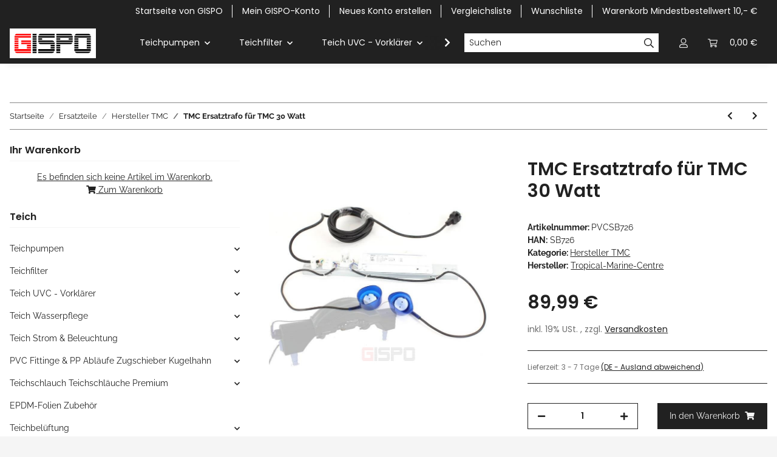

--- FILE ---
content_type: text/html; charset=utf-8
request_url: https://www.gispo.de/TMC-Ersatztrafo-fuer-TMC-30-Watt
body_size: 42110
content:
<!DOCTYPE html>
<html lang="de" itemscope itemtype="https://schema.org/ItemPage">
    
    <head>
        
            <meta http-equiv="content-type" content="text/html; charset=utf-8">
            <meta name="description" itemprop="description" content="GISPO gispo-lifestyle Onlineshop TMC Vorschaltgerät für TMC 30 Zum Vorschaltgerät sind der Starter und die Anschlusskabel im Lieferumfang enthalten Bildlegende Bild 1: Gesamtansicht">
                        <meta name="viewport" content="width=device-width, initial-scale=1.0">
            <meta http-equiv="X-UA-Compatible" content="IE=edge">
                        <meta name="robots" content="index, follow">

            <meta itemprop="url" content="https://www.gispo.de/TMC-Ersatztrafo-fuer-TMC-30-Watt">
            <meta property="og:type" content="website">
            <meta property="og:site_name" content="TMC Ersatztrafo für TMC 30 Watt - GISPO der Shop für Teich Koi und Pool gispo-lifestyle, 89,99 €">
            <meta property="og:title" content="TMC Ersatztrafo für TMC 30 Watt - GISPO der Shop für Teich Koi und Pool gispo-lifestyle, 89,99 €">
            <meta property="og:description" content="GISPO gispo-lifestyle Onlineshop TMC Vorschaltgerät für TMC 30 Zum Vorschaltgerät sind der Starter und die Anschlusskabel im Lieferumfang enthalten Bildlegende Bild 1: Gesamtansicht">
            <meta property="og:url" content="https://www.gispo.de/TMC-Ersatztrafo-fuer-TMC-30-Watt">

                                    
                            <meta itemprop="image" content="https://www.gispo.de/media/image/product/17248/lg/pvcsb726_tmc-ersatztrafo-fuer-tmc-30-watt.jpg">
                <meta property="og:image" content="https://www.gispo.de/media/image/product/17248/lg/pvcsb726_tmc-ersatztrafo-fuer-tmc-30-watt.jpg">
                <meta property="og:image:width" content="800">
                <meta property="og:image:height" content="599">
                    

        <title itemprop="name">TMC Ersatztrafo für TMC 30 Watt - GISPO der Shop für Teich Koi und Pool gispo-lifestyle, 89,99 €</title>

                    <link rel="canonical" href="https://www.gispo.de/TMC-Ersatztrafo-fuer-TMC-30-Watt">
        
        

        
            <link rel="icon" href="https://www.gispo.de/favicon.ico" sizes="48x48">
            <link rel="icon" href="https://www.gispo.de/favicon.svg" sizes="any" type="image/svg+xml">
            <link rel="apple-touch-icon" href="https://www.gispo.de/apple-touch-icon.png">
            <link rel="manifest" href="https://www.gispo.de/site.webmanifest">
            <meta name="msapplication-TileColor" content="#1C1D2C">
            <meta name="msapplication-TileImage" content="https://www.gispo.de/mstile-144x144.png">
        
        
            <meta name="theme-color" content="#1C1D2C">
        

        
                                                    
                <style id="criticalCSS">
                    
                        :root{--blue: #007bff;--indigo: #6610f2;--purple: #6f42c1;--pink: #e83e8c;--red: #dc3545;--orange: #fd7e14;--yellow: #ffc107;--green: #28a745;--teal: #20c997;--cyan: #17a2b8;--white: #ffffff;--gray: #707070;--gray-dark: #343a40;--primary: #EFC03D;--secondary: #212121;--success: #1C871E;--info: #525252;--warning: #f39932;--danger: #b90000;--light: #f5f5f5;--dark: #212121;--gray: #707070;--gray-light: #f5f5f5;--gray-medium: #888888;--gray-dark: #f5f5f5;--gray-darker: #212121;--breakpoint-xs: 0;--breakpoint-sm: 576px;--breakpoint-md: 768px;--breakpoint-lg: 992px;--breakpoint-xl: 1300px;--font-family-sans-serif: "Raleway", sans-serif;--font-family-monospace: SFMono-Regular, Menlo, Monaco, Consolas, "Liberation Mono", "Courier New", monospace}*,*::before,*::after{box-sizing:border-box}html{font-family:sans-serif;line-height:1.15;-webkit-text-size-adjust:100%;-webkit-tap-highlight-color:rgba(0, 0, 0, 0)}article,aside,figcaption,figure,footer,header,hgroup,main,nav,section{display:block}body{margin:0;font-family:"Raleway", sans-serif;font-size:0.875rem;font-weight:400;line-height:1.5;color:#212121;text-align:left;background-color:#f5f5f5}[tabindex="-1"]:focus:not(:focus-visible){outline:0 !important}hr{box-sizing:content-box;height:0;overflow:visible}h1,h2,h3,h4,h5,h6{margin-top:0;margin-bottom:1rem}p{margin-top:0;margin-bottom:1rem}abbr[title],abbr[data-original-title]{text-decoration:underline;text-decoration:underline dotted;cursor:help;border-bottom:0;text-decoration-skip-ink:none}address{margin-bottom:1rem;font-style:normal;line-height:inherit}ol,ul,dl{margin-top:0;margin-bottom:1rem}ol ol,ul ul,ol ul,ul ol{margin-bottom:0}dt{font-weight:700}dd{margin-bottom:0.5rem;margin-left:0}blockquote{margin:0 0 1rem}b,strong{font-weight:bolder}small{font-size:80%}sub,sup{position:relative;font-size:75%;line-height:0;vertical-align:baseline}sub{bottom:-0.25em}sup{top:-0.5em}a{color:#212121;text-decoration:underline;background-color:transparent}a:hover{color:#EFC03D;text-decoration:none}a:not([href]):not([class]){color:inherit;text-decoration:none}a:not([href]):not([class]):hover{color:inherit;text-decoration:none}pre,code,kbd,samp{font-family:SFMono-Regular, Menlo, Monaco, Consolas, "Liberation Mono", "Courier New", monospace;font-size:1em}pre{margin-top:0;margin-bottom:1rem;overflow:auto;-ms-overflow-style:scrollbar}figure{margin:0 0 1rem}img{vertical-align:middle;border-style:none}svg{overflow:hidden;vertical-align:middle}table{border-collapse:collapse}caption{padding-top:0.75rem;padding-bottom:0.75rem;color:#707070;text-align:left;caption-side:bottom}th{text-align:inherit;text-align:-webkit-match-parent}label{display:inline-block;margin-bottom:0.5rem}button{border-radius:0}button:focus:not(:focus-visible){outline:0}input,button,select,optgroup,textarea{margin:0;font-family:inherit;font-size:inherit;line-height:inherit}button,input{overflow:visible}button,select{text-transform:none}[role="button"]{cursor:pointer}select{word-wrap:normal}button,[type="button"],[type="reset"],[type="submit"]{-webkit-appearance:button}button:not(:disabled),[type="button"]:not(:disabled),[type="reset"]:not(:disabled),[type="submit"]:not(:disabled){cursor:pointer}button::-moz-focus-inner,[type="button"]::-moz-focus-inner,[type="reset"]::-moz-focus-inner,[type="submit"]::-moz-focus-inner{padding:0;border-style:none}input[type="radio"],input[type="checkbox"]{box-sizing:border-box;padding:0}textarea{overflow:auto;resize:vertical}fieldset{min-width:0;padding:0;margin:0;border:0}legend{display:block;width:100%;max-width:100%;padding:0;margin-bottom:0.5rem;font-size:1.5rem;line-height:inherit;color:inherit;white-space:normal}progress{vertical-align:baseline}[type="number"]::-webkit-inner-spin-button,[type="number"]::-webkit-outer-spin-button{height:auto}[type="search"]{outline-offset:-2px;-webkit-appearance:none}[type="search"]::-webkit-search-decoration{-webkit-appearance:none}::-webkit-file-upload-button{font:inherit;-webkit-appearance:button}output{display:inline-block}summary{display:list-item;cursor:pointer}template{display:none}[hidden]{display:none !important}.img-fluid{max-width:100%;height:auto}.img-thumbnail{padding:0.25rem;background-color:#f5f5f5;border:1px solid #dee2e6;box-shadow:0 1px 2px rgba(0, 0, 0, 0.075);max-width:100%;height:auto}.figure{display:inline-block}.figure-img{margin-bottom:0.5rem;line-height:1}.figure-caption{font-size:90%;color:#707070}code{font-size:87.5%;color:#e83e8c;word-wrap:break-word}a>code{color:inherit}kbd{padding:0.2rem 0.4rem;font-size:87.5%;color:#ffffff;background-color:#212529;box-shadow:inset 0 -0.1rem 0 rgba(0, 0, 0, 0.25)}kbd kbd{padding:0;font-size:100%;font-weight:700;box-shadow:none}pre{display:block;font-size:87.5%;color:#212529}pre code{font-size:inherit;color:inherit;word-break:normal}.pre-scrollable{max-height:340px;overflow-y:scroll}.container,.container-fluid,.container-sm,.container-md,.container-lg,.container-xl{width:100%;padding-right:1rem;padding-left:1rem;margin-right:auto;margin-left:auto}@media (min-width:576px){.container,.container-sm{max-width:97vw}}@media (min-width:768px){.container,.container-sm,.container-md{max-width:720px}}@media (min-width:992px){.container,.container-sm,.container-md,.container-lg{max-width:960px}}@media (min-width:1300px){.container,.container-sm,.container-md,.container-lg,.container-xl{max-width:1250px}}.row{display:flex;flex-wrap:wrap;margin-right:-1rem;margin-left:-1rem}.no-gutters{margin-right:0;margin-left:0}.no-gutters>.col,.no-gutters>[class*="col-"]{padding-right:0;padding-left:0}.col-1,.col-2,.col-3,.col-4,.col-5,.col-6,.col-7,.col-8,.col-9,.col-10,.col-11,.col-12,.col,.col-auto,.col-sm-1,.col-sm-2,.col-sm-3,.col-sm-4,.col-sm-5,.col-sm-6,.col-sm-7,.col-sm-8,.col-sm-9,.col-sm-10,.col-sm-11,.col-sm-12,.col-sm,.col-sm-auto,.col-md-1,.col-md-2,.col-md-3,.col-md-4,.col-md-5,.col-md-6,.col-md-7,.col-md-8,.col-md-9,.col-md-10,.col-md-11,.col-md-12,.col-md,.col-md-auto,.col-lg-1,.col-lg-2,.col-lg-3,.col-lg-4,.col-lg-5,.col-lg-6,.col-lg-7,.col-lg-8,.col-lg-9,.col-lg-10,.col-lg-11,.col-lg-12,.col-lg,.col-lg-auto,.col-xl-1,.col-xl-2,.col-xl-3,.col-xl-4,.col-xl-5,.col-xl-6,.col-xl-7,.col-xl-8,.col-xl-9,.col-xl-10,.col-xl-11,.col-xl-12,.col-xl,.col-xl-auto{position:relative;width:100%;padding-right:1rem;padding-left:1rem}.col{flex-basis:0;flex-grow:1;max-width:100%}.row-cols-1>*{flex:0 0 100%;max-width:100%}.row-cols-2>*{flex:0 0 50%;max-width:50%}.row-cols-3>*{flex:0 0 33.3333333333%;max-width:33.3333333333%}.row-cols-4>*{flex:0 0 25%;max-width:25%}.row-cols-5>*{flex:0 0 20%;max-width:20%}.row-cols-6>*{flex:0 0 16.6666666667%;max-width:16.6666666667%}.col-auto{flex:0 0 auto;width:auto;max-width:100%}.col-1{flex:0 0 8.33333333%;max-width:8.33333333%}.col-2{flex:0 0 16.66666667%;max-width:16.66666667%}.col-3{flex:0 0 25%;max-width:25%}.col-4{flex:0 0 33.33333333%;max-width:33.33333333%}.col-5{flex:0 0 41.66666667%;max-width:41.66666667%}.col-6{flex:0 0 50%;max-width:50%}.col-7{flex:0 0 58.33333333%;max-width:58.33333333%}.col-8{flex:0 0 66.66666667%;max-width:66.66666667%}.col-9{flex:0 0 75%;max-width:75%}.col-10{flex:0 0 83.33333333%;max-width:83.33333333%}.col-11{flex:0 0 91.66666667%;max-width:91.66666667%}.col-12{flex:0 0 100%;max-width:100%}.order-first{order:-1}.order-last{order:13}.order-0{order:0}.order-1{order:1}.order-2{order:2}.order-3{order:3}.order-4{order:4}.order-5{order:5}.order-6{order:6}.order-7{order:7}.order-8{order:8}.order-9{order:9}.order-10{order:10}.order-11{order:11}.order-12{order:12}.offset-1{margin-left:8.33333333%}.offset-2{margin-left:16.66666667%}.offset-3{margin-left:25%}.offset-4{margin-left:33.33333333%}.offset-5{margin-left:41.66666667%}.offset-6{margin-left:50%}.offset-7{margin-left:58.33333333%}.offset-8{margin-left:66.66666667%}.offset-9{margin-left:75%}.offset-10{margin-left:83.33333333%}.offset-11{margin-left:91.66666667%}@media (min-width:576px){.col-sm{flex-basis:0;flex-grow:1;max-width:100%}.row-cols-sm-1>*{flex:0 0 100%;max-width:100%}.row-cols-sm-2>*{flex:0 0 50%;max-width:50%}.row-cols-sm-3>*{flex:0 0 33.3333333333%;max-width:33.3333333333%}.row-cols-sm-4>*{flex:0 0 25%;max-width:25%}.row-cols-sm-5>*{flex:0 0 20%;max-width:20%}.row-cols-sm-6>*{flex:0 0 16.6666666667%;max-width:16.6666666667%}.col-sm-auto{flex:0 0 auto;width:auto;max-width:100%}.col-sm-1{flex:0 0 8.33333333%;max-width:8.33333333%}.col-sm-2{flex:0 0 16.66666667%;max-width:16.66666667%}.col-sm-3{flex:0 0 25%;max-width:25%}.col-sm-4{flex:0 0 33.33333333%;max-width:33.33333333%}.col-sm-5{flex:0 0 41.66666667%;max-width:41.66666667%}.col-sm-6{flex:0 0 50%;max-width:50%}.col-sm-7{flex:0 0 58.33333333%;max-width:58.33333333%}.col-sm-8{flex:0 0 66.66666667%;max-width:66.66666667%}.col-sm-9{flex:0 0 75%;max-width:75%}.col-sm-10{flex:0 0 83.33333333%;max-width:83.33333333%}.col-sm-11{flex:0 0 91.66666667%;max-width:91.66666667%}.col-sm-12{flex:0 0 100%;max-width:100%}.order-sm-first{order:-1}.order-sm-last{order:13}.order-sm-0{order:0}.order-sm-1{order:1}.order-sm-2{order:2}.order-sm-3{order:3}.order-sm-4{order:4}.order-sm-5{order:5}.order-sm-6{order:6}.order-sm-7{order:7}.order-sm-8{order:8}.order-sm-9{order:9}.order-sm-10{order:10}.order-sm-11{order:11}.order-sm-12{order:12}.offset-sm-0{margin-left:0}.offset-sm-1{margin-left:8.33333333%}.offset-sm-2{margin-left:16.66666667%}.offset-sm-3{margin-left:25%}.offset-sm-4{margin-left:33.33333333%}.offset-sm-5{margin-left:41.66666667%}.offset-sm-6{margin-left:50%}.offset-sm-7{margin-left:58.33333333%}.offset-sm-8{margin-left:66.66666667%}.offset-sm-9{margin-left:75%}.offset-sm-10{margin-left:83.33333333%}.offset-sm-11{margin-left:91.66666667%}}@media (min-width:768px){.col-md{flex-basis:0;flex-grow:1;max-width:100%}.row-cols-md-1>*{flex:0 0 100%;max-width:100%}.row-cols-md-2>*{flex:0 0 50%;max-width:50%}.row-cols-md-3>*{flex:0 0 33.3333333333%;max-width:33.3333333333%}.row-cols-md-4>*{flex:0 0 25%;max-width:25%}.row-cols-md-5>*{flex:0 0 20%;max-width:20%}.row-cols-md-6>*{flex:0 0 16.6666666667%;max-width:16.6666666667%}.col-md-auto{flex:0 0 auto;width:auto;max-width:100%}.col-md-1{flex:0 0 8.33333333%;max-width:8.33333333%}.col-md-2{flex:0 0 16.66666667%;max-width:16.66666667%}.col-md-3{flex:0 0 25%;max-width:25%}.col-md-4{flex:0 0 33.33333333%;max-width:33.33333333%}.col-md-5{flex:0 0 41.66666667%;max-width:41.66666667%}.col-md-6{flex:0 0 50%;max-width:50%}.col-md-7{flex:0 0 58.33333333%;max-width:58.33333333%}.col-md-8{flex:0 0 66.66666667%;max-width:66.66666667%}.col-md-9{flex:0 0 75%;max-width:75%}.col-md-10{flex:0 0 83.33333333%;max-width:83.33333333%}.col-md-11{flex:0 0 91.66666667%;max-width:91.66666667%}.col-md-12{flex:0 0 100%;max-width:100%}.order-md-first{order:-1}.order-md-last{order:13}.order-md-0{order:0}.order-md-1{order:1}.order-md-2{order:2}.order-md-3{order:3}.order-md-4{order:4}.order-md-5{order:5}.order-md-6{order:6}.order-md-7{order:7}.order-md-8{order:8}.order-md-9{order:9}.order-md-10{order:10}.order-md-11{order:11}.order-md-12{order:12}.offset-md-0{margin-left:0}.offset-md-1{margin-left:8.33333333%}.offset-md-2{margin-left:16.66666667%}.offset-md-3{margin-left:25%}.offset-md-4{margin-left:33.33333333%}.offset-md-5{margin-left:41.66666667%}.offset-md-6{margin-left:50%}.offset-md-7{margin-left:58.33333333%}.offset-md-8{margin-left:66.66666667%}.offset-md-9{margin-left:75%}.offset-md-10{margin-left:83.33333333%}.offset-md-11{margin-left:91.66666667%}}@media (min-width:992px){.col-lg{flex-basis:0;flex-grow:1;max-width:100%}.row-cols-lg-1>*{flex:0 0 100%;max-width:100%}.row-cols-lg-2>*{flex:0 0 50%;max-width:50%}.row-cols-lg-3>*{flex:0 0 33.3333333333%;max-width:33.3333333333%}.row-cols-lg-4>*{flex:0 0 25%;max-width:25%}.row-cols-lg-5>*{flex:0 0 20%;max-width:20%}.row-cols-lg-6>*{flex:0 0 16.6666666667%;max-width:16.6666666667%}.col-lg-auto{flex:0 0 auto;width:auto;max-width:100%}.col-lg-1{flex:0 0 8.33333333%;max-width:8.33333333%}.col-lg-2{flex:0 0 16.66666667%;max-width:16.66666667%}.col-lg-3{flex:0 0 25%;max-width:25%}.col-lg-4{flex:0 0 33.33333333%;max-width:33.33333333%}.col-lg-5{flex:0 0 41.66666667%;max-width:41.66666667%}.col-lg-6{flex:0 0 50%;max-width:50%}.col-lg-7{flex:0 0 58.33333333%;max-width:58.33333333%}.col-lg-8{flex:0 0 66.66666667%;max-width:66.66666667%}.col-lg-9{flex:0 0 75%;max-width:75%}.col-lg-10{flex:0 0 83.33333333%;max-width:83.33333333%}.col-lg-11{flex:0 0 91.66666667%;max-width:91.66666667%}.col-lg-12{flex:0 0 100%;max-width:100%}.order-lg-first{order:-1}.order-lg-last{order:13}.order-lg-0{order:0}.order-lg-1{order:1}.order-lg-2{order:2}.order-lg-3{order:3}.order-lg-4{order:4}.order-lg-5{order:5}.order-lg-6{order:6}.order-lg-7{order:7}.order-lg-8{order:8}.order-lg-9{order:9}.order-lg-10{order:10}.order-lg-11{order:11}.order-lg-12{order:12}.offset-lg-0{margin-left:0}.offset-lg-1{margin-left:8.33333333%}.offset-lg-2{margin-left:16.66666667%}.offset-lg-3{margin-left:25%}.offset-lg-4{margin-left:33.33333333%}.offset-lg-5{margin-left:41.66666667%}.offset-lg-6{margin-left:50%}.offset-lg-7{margin-left:58.33333333%}.offset-lg-8{margin-left:66.66666667%}.offset-lg-9{margin-left:75%}.offset-lg-10{margin-left:83.33333333%}.offset-lg-11{margin-left:91.66666667%}}@media (min-width:1300px){.col-xl{flex-basis:0;flex-grow:1;max-width:100%}.row-cols-xl-1>*{flex:0 0 100%;max-width:100%}.row-cols-xl-2>*{flex:0 0 50%;max-width:50%}.row-cols-xl-3>*{flex:0 0 33.3333333333%;max-width:33.3333333333%}.row-cols-xl-4>*{flex:0 0 25%;max-width:25%}.row-cols-xl-5>*{flex:0 0 20%;max-width:20%}.row-cols-xl-6>*{flex:0 0 16.6666666667%;max-width:16.6666666667%}.col-xl-auto{flex:0 0 auto;width:auto;max-width:100%}.col-xl-1{flex:0 0 8.33333333%;max-width:8.33333333%}.col-xl-2{flex:0 0 16.66666667%;max-width:16.66666667%}.col-xl-3{flex:0 0 25%;max-width:25%}.col-xl-4{flex:0 0 33.33333333%;max-width:33.33333333%}.col-xl-5{flex:0 0 41.66666667%;max-width:41.66666667%}.col-xl-6{flex:0 0 50%;max-width:50%}.col-xl-7{flex:0 0 58.33333333%;max-width:58.33333333%}.col-xl-8{flex:0 0 66.66666667%;max-width:66.66666667%}.col-xl-9{flex:0 0 75%;max-width:75%}.col-xl-10{flex:0 0 83.33333333%;max-width:83.33333333%}.col-xl-11{flex:0 0 91.66666667%;max-width:91.66666667%}.col-xl-12{flex:0 0 100%;max-width:100%}.order-xl-first{order:-1}.order-xl-last{order:13}.order-xl-0{order:0}.order-xl-1{order:1}.order-xl-2{order:2}.order-xl-3{order:3}.order-xl-4{order:4}.order-xl-5{order:5}.order-xl-6{order:6}.order-xl-7{order:7}.order-xl-8{order:8}.order-xl-9{order:9}.order-xl-10{order:10}.order-xl-11{order:11}.order-xl-12{order:12}.offset-xl-0{margin-left:0}.offset-xl-1{margin-left:8.33333333%}.offset-xl-2{margin-left:16.66666667%}.offset-xl-3{margin-left:25%}.offset-xl-4{margin-left:33.33333333%}.offset-xl-5{margin-left:41.66666667%}.offset-xl-6{margin-left:50%}.offset-xl-7{margin-left:58.33333333%}.offset-xl-8{margin-left:66.66666667%}.offset-xl-9{margin-left:75%}.offset-xl-10{margin-left:83.33333333%}.offset-xl-11{margin-left:91.66666667%}}.nav{display:flex;flex-wrap:wrap;padding-left:0;margin-bottom:0;list-style:none}.nav-link{display:block;padding:0.5rem 1rem;text-decoration:none}.nav-link:hover,.nav-link:focus{text-decoration:none}.nav-link.disabled{color:#707070;pointer-events:none;cursor:default}.nav-tabs{border-bottom:1px solid #dee2e6}.nav-tabs .nav-link{margin-bottom:-1px;background-color:transparent;border:1px solid transparent}.nav-tabs .nav-link:hover,.nav-tabs .nav-link:focus{isolation:isolate;border-color:transparent}.nav-tabs .nav-link.disabled{color:#707070;background-color:transparent;border-color:transparent}.nav-tabs .nav-link.active,.nav-tabs .nav-item.show .nav-link{color:#212121;background-color:transparent;border-color:#212121}.nav-tabs .dropdown-menu{margin-top:-1px}.nav-pills .nav-link{background:none;border:0}.nav-pills .nav-link.active,.nav-pills .show>.nav-link{color:#ffffff;background-color:#EFC03D}.nav-fill>.nav-link,.nav-fill .nav-item{flex:1 1 auto;text-align:center}.nav-justified>.nav-link,.nav-justified .nav-item{flex-basis:0;flex-grow:1;text-align:center}.tab-content>.tab-pane{display:none}.tab-content>.active{display:block}.navbar{position:relative;display:flex;flex-wrap:wrap;align-items:center;justify-content:space-between;padding:0.4rem 1rem}.navbar .container,.navbar .container-fluid,.navbar .container-sm,.navbar .container-md,.navbar .container-lg,.navbar .container-xl,.navbar>.container-sm,.navbar>.container-md,.navbar>.container-lg,.navbar>.container-xl{display:flex;flex-wrap:wrap;align-items:center;justify-content:space-between}.navbar-brand{display:inline-block;padding-top:0.40625rem;padding-bottom:0.40625rem;margin-right:1rem;font-size:1rem;line-height:inherit;white-space:nowrap}.navbar-brand:hover,.navbar-brand:focus{text-decoration:none}.navbar-nav{display:flex;flex-direction:column;padding-left:0;margin-bottom:0;list-style:none}.navbar-nav .nav-link{padding-right:0;padding-left:0}.navbar-nav .dropdown-menu{position:static;float:none}.navbar-text{display:inline-block;padding-top:0.5rem;padding-bottom:0.5rem}.navbar-collapse{flex-basis:100%;flex-grow:1;align-items:center}.navbar-toggler{padding:0.25rem 0.75rem;font-size:1rem;line-height:1;background-color:transparent;border:1px solid transparent}.navbar-toggler:hover,.navbar-toggler:focus{text-decoration:none}.navbar-toggler-icon{display:inline-block;width:1.5em;height:1.5em;vertical-align:middle;content:"";background:50% / 100% 100% no-repeat}.navbar-nav-scroll{max-height:75vh;overflow-y:auto}@media (max-width:575.98px){.navbar-expand-sm>.container,.navbar-expand-sm>.container-fluid,.navbar-expand-sm>.container-sm,.navbar-expand-sm>.container-md,.navbar-expand-sm>.container-lg,.navbar-expand-sm>.container-xl{padding-right:0;padding-left:0}}@media (min-width:576px){.navbar-expand-sm{flex-flow:row nowrap;justify-content:flex-start}.navbar-expand-sm .navbar-nav{flex-direction:row}.navbar-expand-sm .navbar-nav .dropdown-menu{position:absolute}.navbar-expand-sm .navbar-nav .nav-link{padding-right:1.5rem;padding-left:1.5rem}.navbar-expand-sm>.container,.navbar-expand-sm>.container-fluid,.navbar-expand-sm>.container-sm,.navbar-expand-sm>.container-md,.navbar-expand-sm>.container-lg,.navbar-expand-sm>.container-xl{flex-wrap:nowrap}.navbar-expand-sm .navbar-nav-scroll{overflow:visible}.navbar-expand-sm .navbar-collapse{display:flex !important;flex-basis:auto}.navbar-expand-sm .navbar-toggler{display:none}}@media (max-width:767.98px){.navbar-expand-md>.container,.navbar-expand-md>.container-fluid,.navbar-expand-md>.container-sm,.navbar-expand-md>.container-md,.navbar-expand-md>.container-lg,.navbar-expand-md>.container-xl{padding-right:0;padding-left:0}}@media (min-width:768px){.navbar-expand-md{flex-flow:row nowrap;justify-content:flex-start}.navbar-expand-md .navbar-nav{flex-direction:row}.navbar-expand-md .navbar-nav .dropdown-menu{position:absolute}.navbar-expand-md .navbar-nav .nav-link{padding-right:1.5rem;padding-left:1.5rem}.navbar-expand-md>.container,.navbar-expand-md>.container-fluid,.navbar-expand-md>.container-sm,.navbar-expand-md>.container-md,.navbar-expand-md>.container-lg,.navbar-expand-md>.container-xl{flex-wrap:nowrap}.navbar-expand-md .navbar-nav-scroll{overflow:visible}.navbar-expand-md .navbar-collapse{display:flex !important;flex-basis:auto}.navbar-expand-md .navbar-toggler{display:none}}@media (max-width:991.98px){.navbar-expand-lg>.container,.navbar-expand-lg>.container-fluid,.navbar-expand-lg>.container-sm,.navbar-expand-lg>.container-md,.navbar-expand-lg>.container-lg,.navbar-expand-lg>.container-xl{padding-right:0;padding-left:0}}@media (min-width:992px){.navbar-expand-lg{flex-flow:row nowrap;justify-content:flex-start}.navbar-expand-lg .navbar-nav{flex-direction:row}.navbar-expand-lg .navbar-nav .dropdown-menu{position:absolute}.navbar-expand-lg .navbar-nav .nav-link{padding-right:1.5rem;padding-left:1.5rem}.navbar-expand-lg>.container,.navbar-expand-lg>.container-fluid,.navbar-expand-lg>.container-sm,.navbar-expand-lg>.container-md,.navbar-expand-lg>.container-lg,.navbar-expand-lg>.container-xl{flex-wrap:nowrap}.navbar-expand-lg .navbar-nav-scroll{overflow:visible}.navbar-expand-lg .navbar-collapse{display:flex !important;flex-basis:auto}.navbar-expand-lg .navbar-toggler{display:none}}@media (max-width:1299.98px){.navbar-expand-xl>.container,.navbar-expand-xl>.container-fluid,.navbar-expand-xl>.container-sm,.navbar-expand-xl>.container-md,.navbar-expand-xl>.container-lg,.navbar-expand-xl>.container-xl{padding-right:0;padding-left:0}}@media (min-width:1300px){.navbar-expand-xl{flex-flow:row nowrap;justify-content:flex-start}.navbar-expand-xl .navbar-nav{flex-direction:row}.navbar-expand-xl .navbar-nav .dropdown-menu{position:absolute}.navbar-expand-xl .navbar-nav .nav-link{padding-right:1.5rem;padding-left:1.5rem}.navbar-expand-xl>.container,.navbar-expand-xl>.container-fluid,.navbar-expand-xl>.container-sm,.navbar-expand-xl>.container-md,.navbar-expand-xl>.container-lg,.navbar-expand-xl>.container-xl{flex-wrap:nowrap}.navbar-expand-xl .navbar-nav-scroll{overflow:visible}.navbar-expand-xl .navbar-collapse{display:flex !important;flex-basis:auto}.navbar-expand-xl .navbar-toggler{display:none}}.navbar-expand{flex-flow:row nowrap;justify-content:flex-start}.navbar-expand>.container,.navbar-expand>.container-fluid,.navbar-expand>.container-sm,.navbar-expand>.container-md,.navbar-expand>.container-lg,.navbar-expand>.container-xl{padding-right:0;padding-left:0}.navbar-expand .navbar-nav{flex-direction:row}.navbar-expand .navbar-nav .dropdown-menu{position:absolute}.navbar-expand .navbar-nav .nav-link{padding-right:1.5rem;padding-left:1.5rem}.navbar-expand>.container,.navbar-expand>.container-fluid,.navbar-expand>.container-sm,.navbar-expand>.container-md,.navbar-expand>.container-lg,.navbar-expand>.container-xl{flex-wrap:nowrap}.navbar-expand .navbar-nav-scroll{overflow:visible}.navbar-expand .navbar-collapse{display:flex !important;flex-basis:auto}.navbar-expand .navbar-toggler{display:none}.navbar-light .navbar-brand{color:rgba(0, 0, 0, 0.9)}.navbar-light .navbar-brand:hover,.navbar-light .navbar-brand:focus{color:rgba(0, 0, 0, 0.9)}.navbar-light .navbar-nav .nav-link{color:#ffffff}.navbar-light .navbar-nav .nav-link:hover,.navbar-light .navbar-nav .nav-link:focus{color:#EFC03D}.navbar-light .navbar-nav .nav-link.disabled{color:rgba(0, 0, 0, 0.3)}.navbar-light .navbar-nav .show>.nav-link,.navbar-light .navbar-nav .active>.nav-link,.navbar-light .navbar-nav .nav-link.show,.navbar-light .navbar-nav .nav-link.active{color:rgba(0, 0, 0, 0.9)}.navbar-light .navbar-toggler{color:#ffffff;border-color:rgba(0, 0, 0, 0.1)}.navbar-light .navbar-toggler-icon{background-image:url("data:image/svg+xml,%3csvg xmlns='http://www.w3.org/2000/svg' width='30' height='30' viewBox='0 0 30 30'%3e%3cpath stroke='%23ffffff' stroke-linecap='round' stroke-miterlimit='10' stroke-width='2' d='M4 7h22M4 15h22M4 23h22'/%3e%3c/svg%3e")}.navbar-light .navbar-text{color:#ffffff}.navbar-light .navbar-text a{color:rgba(0, 0, 0, 0.9)}.navbar-light .navbar-text a:hover,.navbar-light .navbar-text a:focus{color:rgba(0, 0, 0, 0.9)}.navbar-dark .navbar-brand{color:#ffffff}.navbar-dark .navbar-brand:hover,.navbar-dark .navbar-brand:focus{color:#ffffff}.navbar-dark .navbar-nav .nav-link{color:rgba(255, 255, 255, 0.5)}.navbar-dark .navbar-nav .nav-link:hover,.navbar-dark .navbar-nav .nav-link:focus{color:rgba(255, 255, 255, 0.75)}.navbar-dark .navbar-nav .nav-link.disabled{color:rgba(255, 255, 255, 0.25)}.navbar-dark .navbar-nav .show>.nav-link,.navbar-dark .navbar-nav .active>.nav-link,.navbar-dark .navbar-nav .nav-link.show,.navbar-dark .navbar-nav .nav-link.active{color:#ffffff}.navbar-dark .navbar-toggler{color:rgba(255, 255, 255, 0.5);border-color:rgba(255, 255, 255, 0.1)}.navbar-dark .navbar-toggler-icon{background-image:url("data:image/svg+xml,%3csvg xmlns='http://www.w3.org/2000/svg' width='30' height='30' viewBox='0 0 30 30'%3e%3cpath stroke='rgba%28255, 255, 255, 0.5%29' stroke-linecap='round' stroke-miterlimit='10' stroke-width='2' d='M4 7h22M4 15h22M4 23h22'/%3e%3c/svg%3e")}.navbar-dark .navbar-text{color:rgba(255, 255, 255, 0.5)}.navbar-dark .navbar-text a{color:#ffffff}.navbar-dark .navbar-text a:hover,.navbar-dark .navbar-text a:focus{color:#ffffff}.pagination-sm .page-item.active .page-link::after,.pagination-sm .page-item.active .page-text::after{left:0.375rem;right:0.375rem}.pagination-lg .page-item.active .page-link::after,.pagination-lg .page-item.active .page-text::after{left:1.125rem;right:1.125rem}.page-item{position:relative}.page-item.active{font-weight:700}.page-item.active .page-link::after,.page-item.active .page-text::after{content:"";position:absolute;left:0.5625rem;bottom:0;right:0.5625rem;border-bottom:4px solid #EFC03D}@media (min-width:768px){.dropdown-item.page-item{background-color:transparent}}.page-link,.page-text{text-decoration:none}.pagination{margin-bottom:0;justify-content:space-between;align-items:center}@media (min-width:768px){.pagination{justify-content:normal}.pagination .dropdown>.btn{display:none}.pagination .dropdown-menu{position:static !important;transform:none !important;display:flex;margin:0;padding:0;border:0;min-width:auto}.pagination .dropdown-item{width:auto;display:inline-block;padding:0}.pagination .dropdown-item.active{background-color:transparent;color:#212121}.pagination .dropdown-item:hover{background-color:transparent}.pagination .pagination-site{display:none}}@media (max-width:767.98px){.pagination .dropdown-item{padding:0}.pagination .dropdown-item.active .page-link,.pagination .dropdown-item.active .page-text,.pagination .dropdown-item:active .page-link,.pagination .dropdown-item:active .page-text{color:#212121}}.productlist-page-nav{align-items:center}.productlist-page-nav .pagination{margin:0}.productlist-page-nav .displayoptions{margin-bottom:1rem}@media (min-width:768px){.productlist-page-nav .displayoptions{margin-bottom:0}}.productlist-page-nav .displayoptions .btn-group+.btn-group+.btn-group{margin-left:0.5rem}.productlist-page-nav .result-option-wrapper{margin-right:0.5rem}.productlist-page-nav .productlist-item-info{margin-bottom:0.5rem;margin-left:auto;margin-right:auto;display:flex}@media (min-width:768px){.productlist-page-nav .productlist-item-info{margin-right:0;margin-bottom:0}.productlist-page-nav .productlist-item-info.productlist-item-border{border-right:1px solid #212121;padding-right:1rem}}.productlist-page-nav.productlist-page-nav-header-m{margin-top:3rem}@media (min-width:768px){.productlist-page-nav.productlist-page-nav-header-m{margin-top:2rem}.productlist-page-nav.productlist-page-nav-header-m>.col{margin-top:1rem}}.productlist-page-nav-bottom{margin-bottom:2rem}.pagination-wrapper{margin-bottom:1rem;align-items:center;border-top:1px solid #f5f5f5;border-bottom:1px solid #f5f5f5;padding-top:0.5rem;padding-bottom:0.5rem}.pagination-wrapper .pagination-entries{font-weight:700;margin-bottom:1rem}@media (min-width:768px){.pagination-wrapper .pagination-entries{margin-bottom:0}}.pagination-wrapper .pagination-selects{margin-left:auto;margin-top:1rem}@media (min-width:768px){.pagination-wrapper .pagination-selects{margin-left:0;margin-top:0}}.pagination-wrapper .pagination-selects .pagination-selects-entries{margin-bottom:1rem}@media (min-width:768px){.pagination-wrapper .pagination-selects .pagination-selects-entries{margin-right:1rem;margin-bottom:0}}.pagination-no-wrapper{border:0;padding-top:0;padding-bottom:0}.topbar-wrapper{position:relative;z-index:1021;flex-direction:row-reverse}.sticky-header header{position:sticky;top:0}#jtl-nav-wrapper .form-control::placeholder,#jtl-nav-wrapper .form-control:focus::placeholder{color:#ffffff}#jtl-nav-wrapper .label-slide .form-group:not(.exclude-from-label-slide):not(.checkbox) label{background:#212121;color:#ffffff}header{box-shadow:0 1rem 0.5625rem -0.75rem rgba(0, 0, 0, 0.06);position:relative;z-index:1020}header .dropdown-menu{background-color:#212121;color:#ffffff}header .navbar-toggler{color:#ffffff}header .navbar-brand img{max-width:50vw;object-fit:contain}header .nav-right .dropdown-menu{margin-top:-0.03125rem;box-shadow:inset 0 1rem 0.5625rem -0.75rem rgba(0, 0, 0, 0.06)}@media (min-width:992px){header #mainNavigation{margin-right:1rem}}@media (max-width:991.98px){header .navbar-brand img{max-width:30vw}header .dropup,header .dropright,header .dropdown,header .dropleft,header .col,header [class*="col-"]{position:static}header .navbar-collapse{position:fixed;top:0;left:0;display:block;height:100vh !important;-webkit-overflow-scrolling:touch;max-width:16.875rem;transition:all 0.2s ease-in-out;z-index:1050;width:100%;background:#212121}header .navbar-collapse:not(.show){transform:translateX(-100%)}header .navbar-nav{transition:all 0.2s ease-in-out}header .navbar-nav .nav-item,header .navbar-nav .nav-link{margin-left:0;margin-right:0;padding-left:1rem;padding-right:1rem;padding-top:1rem;padding-bottom:1rem}header .navbar-nav .nav-link{margin-top:-1rem;margin-bottom:-1rem;margin-left:-1rem;margin-right:-1rem;display:flex;align-items:center;justify-content:space-between}header .navbar-nav .nav-link::after{content:'\f054' !important;font-family:"Font Awesome 5 Free" !important;font-weight:900;margin-left:0.5rem;margin-top:0;font-size:0.75em}header .navbar-nav .nav-item.dropdown>.nav-link>.product-count{display:none}header .navbar-nav .nav-item:not(.dropdown) .nav-link::after{display:none}header .navbar-nav .dropdown-menu{position:absolute;left:100%;top:0;box-shadow:none;width:100%;padding:0;margin:0}header .navbar-nav .dropdown-menu:not(.show){display:none}header .navbar-nav .dropdown-body{margin:0}header .navbar-nav .nav{flex-direction:column}header .nav-mobile-header{padding-left:1rem;padding-right:1rem}header .nav-mobile-header>.row{height:3.125rem}header .nav-mobile-header .nav-mobile-header-hr{margin-top:0;margin-bottom:0}header .nav-mobile-body{height:calc(100vh - 3.125rem);height:calc(var(--vh, 1vh) * 100 - 3.125rem);overflow-y:auto;position:relative}header .nav-scrollbar-inner{overflow:visible}header .nav-right{font-size:1rem}header .nav-right .dropdown-menu{width:100%}}@media (min-width:992px){header .navbar-collapse{height:4.3125rem}header .navbar-nav>.nav-item>.nav-link{position:relative;padding:1.5rem}header .navbar-nav>.nav-item>.nav-link::before{content:"";position:absolute;bottom:0;left:50%;transform:translateX(-50%);border-width:0 0 6px;border-color:#212121;border-style:solid;transition:width 0.4s;width:0}header .navbar-nav>.nav-item.active>.nav-link::before,header .navbar-nav>.nav-item:hover>.nav-link::before,header .navbar-nav>.nav-item.hover>.nav-link::before{width:100%}header .navbar-nav>.nav-item>.dropdown-menu{max-height:calc(100vh - 12.5rem);overflow:auto;margin-top:-0.03125rem;box-shadow:inset 0 1rem 0.5625rem -0.75rem rgba(0, 0, 0, 0.06)}header .navbar-nav>.nav-item.dropdown-full{position:static}header .navbar-nav>.nav-item.dropdown-full .dropdown-menu{width:100%}header .navbar-nav>.nav-item .product-count{display:none}header .navbar-nav>.nav-item .nav{flex-wrap:wrap}header .navbar-nav .nav .nav-link{padding:0}header .navbar-nav .nav .nav-link::after{display:none}header .navbar-nav .dropdown .nav-item{width:100%}header .nav-mobile-body{align-self:flex-start;width:100%}header .nav-scrollbar-inner{width:100%}header .nav-right .nav-link{padding-top:1.5rem;padding-bottom:1.5rem}header .submenu-headline::after{display:none}header .submenu-headline-toplevel{font-family:"Poppins", sans-serif;font-size:1rem;border-bottom:1px solid #212121;margin-bottom:1rem}header .subcategory-wrapper .categories-recursive-dropdown{display:block;position:static !important;box-shadow:none}header .subcategory-wrapper .categories-recursive-dropdown>.nav{flex-direction:column}header .subcategory-wrapper .categories-recursive-dropdown .categories-recursive-dropdown{margin-left:0.25rem}}header .submenu-headline-image{margin-bottom:1rem;display:none}@media (min-width:992px){header .submenu-headline-image{display:block}}header #burger-menu{margin-right:1rem}header .table,header .dropdown-item,header .btn-outline-primary{color:#ffffff}header .dropdown-item{background-color:transparent}header .dropdown-item:hover{background-color:#f5f5f5}header .btn-outline-primary:hover{color:#212121}@media (min-width:992px){.nav-item-lg-m{margin-top:1.5rem;margin-bottom:1.5rem}}.fixed-search{background-color:#212121;box-shadow:0 0.25rem 0.5rem rgba(0, 0, 0, 0.2);padding-top:0.5rem;padding-bottom:0.5rem}.fixed-search .form-control{background-color:#212121;color:#ffffff}.fixed-search .form-control::placeholder{color:#ffffff}.main-search .twitter-typeahead{display:flex;flex-grow:1}.form-clear{align-items:center;bottom:8px;color:#ffffff;cursor:pointer;display:flex;height:24px;justify-content:center;position:absolute;right:52px;width:24px;z-index:10}.account-icon-dropdown .account-icon-dropdown-pass{margin-bottom:2rem}.account-icon-dropdown .dropdown-footer{background-color:#f5f5f5}.account-icon-dropdown .dropdown-footer a{text-decoration:underline}.account-icon-dropdown .account-icon-dropdown-logout{padding-bottom:0.5rem}.cart-dropdown-shipping-notice{color:#707070}.is-checkout header,.is-checkout .navbar{height:2.8rem}@media (min-width:992px){.is-checkout header,.is-checkout .navbar{height:4.2625rem}}.is-checkout .search-form-wrapper-fixed,.is-checkout .fixed-search{display:none}@media (max-width:991.98px){.nav-icons{height:2.8rem}}.search-form-wrapper-fixed{padding-top:0.5rem;padding-bottom:0.5rem}.full-width-mega .main-search-wrapper .twitter-typeahead{flex:1}@media (min-width:992px){.full-width-mega .main-search-wrapper{display:block}}@media (max-width:991.98px){.full-width-mega.sticky-top .main-search-wrapper{padding-right:0;padding-left:0;flex:0 0 auto;width:auto;max-width:100%}.full-width-mega.sticky-top .main-search-wrapper+.col,.full-width-mega.sticky-top .main-search-wrapper a{padding-left:0}.full-width-mega.sticky-top .main-search-wrapper .nav-link{padding-right:0.7rem}.full-width-mega .secure-checkout-icon{flex:0 0 auto;width:auto;max-width:100%;margin-left:auto}.full-width-mega .toggler-logo-wrapper{position:initial;width:max-content}}.full-width-mega .nav-icons-wrapper{padding-left:0}.full-width-mega .nav-logo-wrapper{padding-right:0;margin-right:auto}@media (min-width:992px){.full-width-mega .navbar-expand-lg .nav-multiple-row .navbar-nav{flex-wrap:wrap}.full-width-mega #mainNavigation.nav-multiple-row{height:auto;margin-right:0}.full-width-mega .nav-multiple-row .nav-scrollbar-inner{padding-bottom:0}.full-width-mega .nav-multiple-row .nav-scrollbar-arrow{display:none}.full-width-mega .menu-search-position-center .main-search-wrapper{margin-right:auto}.full-width-mega .menu-search-position-left .main-search-wrapper{margin-right:auto}.full-width-mega .menu-search-position-left .nav-logo-wrapper{margin-right:initial}.full-width-mega .menu-center-center.menu-multiple-rows-multiple .nav-scrollbar-inner{justify-content:center}.full-width-mega .menu-center-space-between.menu-multiple-rows-multiple .nav-scrollbar-inner{justify-content:space-between}}@media (min-width:992px){header.full-width-mega .nav-right .dropdown-menu{box-shadow:0 0 7px #000000}header .nav-multiple-row .navbar-nav>.nav-item>.nav-link{padding:1rem 1.5rem}}.slick-slider{position:relative;display:block;box-sizing:border-box;-webkit-touch-callout:none;-webkit-user-select:none;-khtml-user-select:none;-moz-user-select:none;-ms-user-select:none;user-select:none;-ms-touch-action:pan-y;touch-action:pan-y;-webkit-tap-highlight-color:transparent}.slick-list{position:relative;overflow:hidden;display:block;margin:0;padding:0}.slick-list:focus{outline:none}.slick-list.dragging{cursor:pointer;cursor:hand}.slick-slider .slick-track,.slick-slider .slick-list{-webkit-transform:translate3d(0, 0, 0);-moz-transform:translate3d(0, 0, 0);-ms-transform:translate3d(0, 0, 0);-o-transform:translate3d(0, 0, 0);transform:translate3d(0, 0, 0)}.slick-track{position:relative;left:0;top:0;display:block;margin-left:auto;margin-right:auto}.slick-track:before,.slick-track:after{content:"";display:table}.slick-track:after{clear:both}.slick-loading .slick-track{visibility:hidden}.slick-slide{float:left;height:100%;min-height:1px;display:none}[dir="rtl"] .slick-slide{float:right}.slick-slide img{display:block}.slick-slide.slick-loading img{display:none}.slick-slide.dragging img{pointer-events:none}.slick-initialized .slick-slide{display:block}.slick-loading .slick-slide{visibility:hidden}.slick-vertical .slick-slide{display:block;height:auto;border:1px solid transparent}.slick-arrow.slick-hidden{display:none}:root{--vh: 1vh}.fa,.fas,.far,.fal{display:inline-block}h1,h2,h3,h4,h5,h6,.h1,.h2,.h3,.productlist-filter-headline,.sidepanel-left .box-normal .box-normal-link,.h4,.h5,.h6{margin-bottom:1rem;font-family:"Poppins", sans-serif;font-weight:400;line-height:1.2;color:#212121}h1,.h1{font-size:1.875rem}h2,.h2{font-size:1.875rem}h3,.h3,.productlist-filter-headline,.sidepanel-left .box-normal .box-normal-link{font-size:1rem}h4,.h4{font-size:0.875rem}h5,.h5{font-size:0.875rem}h6,.h6{font-size:0.875rem}.banner .img-fluid{width:100%}.label-slide .form-group:not(.exclude-from-label-slide):not(.checkbox) label{display:none}.modal{display:none}.carousel-thumbnails .slick-arrow{opacity:0}.slick-dots{flex:0 0 100%;display:flex;justify-content:center;align-items:center;font-size:0;line-height:0;padding:0;height:1rem;width:100%;margin:2rem 0 0}.slick-dots li{margin:0 0.25rem;list-style-type:none}.slick-dots li button{width:0.75rem;height:0.75rem;padding:0;border-radius:50%;border:0.125rem solid #888888;background-color:#888888;transition:all 0.2s ease-in-out}.slick-dots li.slick-active button{background-color:#212121;border-color:#212121}.consent-modal:not(.active){display:none}.consent-banner-icon{width:1em;height:1em}.mini>#consent-banner{display:none}html{overflow-y:scroll}.dropdown-menu{display:none}.dropdown-toggle::after{content:"";margin-left:0.5rem;display:inline-block}.list-unstyled,.list-icons{padding-left:0;list-style:none}.input-group{position:relative;display:flex;flex-wrap:wrap;align-items:stretch;width:100%}.input-group>.form-control{flex:1 1 auto;width:1%}#main-wrapper{background:#ffffff}.container-fluid-xl{max-width:103.125rem}.nav-dividers .nav-item{position:relative}.nav-dividers .nav-item:not(:last-child)::after{content:"";position:absolute;right:0;top:0.5rem;height:calc(100% - 1rem);border-right:0.0625rem solid currentColor}.nav-link{text-decoration:none}.nav-scrollbar{overflow:hidden;display:flex;align-items:center}.nav-scrollbar .nav,.nav-scrollbar .navbar-nav{flex-wrap:nowrap}.nav-scrollbar .nav-item{white-space:nowrap}.nav-scrollbar-inner{overflow-x:auto;padding-bottom:1.5rem;align-self:flex-start}#shop-nav{align-items:center;flex-shrink:0;margin-left:auto}@media (max-width:767.98px){#shop-nav .nav-link{padding-left:0.7rem;padding-right:0.7rem}}.has-left-sidebar .breadcrumb-container{padding-left:0;padding-right:0}.breadcrumb{display:flex;flex-wrap:wrap;padding:0.5rem 0;margin-bottom:0;list-style:none;background-color:transparent}.breadcrumb-item{display:none}@media (min-width:768px){.breadcrumb-item{display:flex}}.breadcrumb-item.active{font-weight:700}.breadcrumb-item.first{padding-left:0}.breadcrumb-item.first::before{display:none}.breadcrumb-item+.breadcrumb-item{padding-left:0.5rem}.breadcrumb-item+.breadcrumb-item::before{display:inline-block;padding-right:0.5rem;color:#707070;content:"/"}.breadcrumb-item.active{color:#212121;font-weight:700}.breadcrumb-item.first::before{display:none}.breadcrumb-arrow{display:flex}@media (min-width:768px){.breadcrumb-arrow{display:none}}.breadcrumb-arrow:first-child::before{content:'\f053' !important;font-family:"Font Awesome 5 Free" !important;font-weight:900;margin-right:6px}.breadcrumb-arrow:not(:first-child){padding-left:0}.breadcrumb-arrow:not(:first-child)::before{content:none}.breadcrumb-wrapper{margin-bottom:2rem}@media (min-width:992px){.breadcrumb-wrapper{border-style:solid;border-color:#888888;border-width:1px 0}}.breadcrumb{font-size:0.8125rem}.breadcrumb a{text-decoration:none}.breadcrumb-back{padding-right:1rem;margin-right:1rem;border-right:1px solid #888888}.hr-sect{display:flex;justify-content:center;flex-basis:100%;align-items:center;color:#212121;margin:8px 0;font-size:1.875rem;font-family:"Poppins", sans-serif}.hr-sect::before{margin:0 30px 0 0}.hr-sect::after{margin:0 0 0 30px}.hr-sect::before,.hr-sect::after{content:"";flex-grow:1;background:#212121;height:1px;font-size:0;line-height:0}.hr-sect a{text-decoration:none;border-bottom:0.375rem solid transparent;font-weight:700}@media (max-width:991.98px){.hr-sect{text-align:center;border-top:1px solid #212121;border-bottom:1px solid #212121;padding:15px 0;margin:15px 0}.hr-sect::before,.hr-sect::after{margin:0;flex-grow:unset}.hr-sect a{border-bottom:none;margin:auto}}.slick-slider-other.is-not-opc{margin-bottom:2rem}.slick-slider-other.is-not-opc .carousel{margin-bottom:1.5rem}.slick-slider-other .slick-slider-other-container{padding-left:0;padding-right:0}@media (min-width:768px){.slick-slider-other .slick-slider-other-container{padding-left:1rem;padding-right:1rem}}.slick-slider-other .hr-sect{margin-bottom:2rem}#header-top-bar{position:relative;z-index:1021;flex-direction:row-reverse}#header-top-bar,header{background-color:#212121;color:#ffffff}.img-aspect-ratio{width:100%;height:auto}header{box-shadow:0 1rem 0.5625rem -0.75rem rgba(0, 0, 0, 0.06);position:relative;z-index:1020}header .navbar{padding:0;position:static}@media (min-width:992px){header{padding-bottom:0}header .navbar-brand{margin-right:3rem}}header .navbar-brand{padding-top:0.4rem;padding-bottom:0.4rem}header .navbar-brand img{height:2rem;width:auto}header .nav-right .dropdown-menu{margin-top:-0.03125rem;box-shadow:inset 0 1rem 0.5625rem -0.75rem rgba(0, 0, 0, 0.06)}@media (min-width:992px){header .navbar-brand{padding-top:0.6rem;padding-bottom:0.6rem}header .navbar-brand img{height:3.0625rem}header .navbar-collapse{height:4.3125rem}header .navbar-nav>.nav-item>.nav-link{position:relative;padding:1.5rem}header .navbar-nav>.nav-item>.nav-link::before{content:"";position:absolute;bottom:0;left:50%;transform:translateX(-50%);border-width:0 0 6px;border-color:#212121;border-style:solid;transition:width 0.4s;width:0}header .navbar-nav>.nav-item.active>.nav-link::before,header .navbar-nav>.nav-item:hover>.nav-link::before,header .navbar-nav>.nav-item.hover>.nav-link::before{width:100%}header .navbar-nav>.nav-item .nav{flex-wrap:wrap}header .navbar-nav .nav .nav-link{padding:0}header .navbar-nav .nav .nav-link::after{display:none}header .navbar-nav .dropdown .nav-item{width:100%}header .nav-mobile-body{align-self:flex-start;width:100%}header .nav-scrollbar-inner{width:100%}header .nav-right .nav-link{padding-top:1.5rem;padding-bottom:1.5rem}}.btn{display:inline-block;font-weight:600;color:#212121;text-align:center;vertical-align:middle;user-select:none;background-color:transparent;border:1px solid transparent;padding:0.625rem 0.9375rem;font-size:0.875rem;line-height:1.5;border-radius:0}.btn.disabled,.btn:disabled{opacity:0.65;box-shadow:none}.btn:not(:disabled):not(.disabled):active,.btn:not(:disabled):not(.disabled).active{box-shadow:none}.form-control{display:block;width:100%;height:calc(1.5em + 1.25rem + 2px);padding:0.625rem 0.9375rem;font-size:0.875rem;font-weight:400;line-height:1.5;color:#212121;background-color:#ffffff;background-clip:padding-box;border:1px solid #212121;border-radius:0;box-shadow:inset 0 1px 1px rgba(0, 0, 0, 0.075);transition:border-color 0.15s ease-in-out, box-shadow 0.15s ease-in-out}@media (prefers-reduced-motion:reduce){.form-control{transition:none}}.square{display:flex;position:relative}.square::before{content:"";display:inline-block;padding-bottom:100%}#product-offer .product-info ul.info-essential{margin:2rem 0;padding-left:0;list-style:none}.price_wrapper{margin-bottom:1.5rem}.price_wrapper .price{display:inline-block}.price_wrapper .bulk-prices{margin-top:1rem}.price_wrapper .bulk-prices .bulk-price{margin-right:0.25rem}#product-offer .product-info{border:0}#product-offer .product-info .bordered-top-bottom{padding:1rem;border-top:1px solid #f5f5f5;border-bottom:1px solid #f5f5f5}#product-offer .product-info ul.info-essential{margin:2rem 0}#product-offer .product-info .shortdesc{margin-bottom:1rem}#product-offer .product-info .product-offer{margin-bottom:2rem}#product-offer .product-info .product-offer>.row{margin-bottom:1.5rem}#product-offer .product-info .stock-information{border-top:1px solid #212121;border-bottom:1px solid #212121;align-items:flex-end}#product-offer .product-info .stock-information.stock-information-p{padding-top:1rem;padding-bottom:1rem}@media (max-width:767.98px){#product-offer .product-info .stock-information{margin-top:1rem}}#product-offer .product-info .question-on-item{margin-left:auto}#product-offer .product-info .question-on-item .question{padding:0}.product-detail .product-actions{position:absolute;z-index:1;right:2rem;top:1rem;display:flex;justify-content:center;align-items:center}.product-detail .product-actions .btn{margin:0 0.25rem}#image_wrapper{margin-bottom:3rem}#image_wrapper #gallery{margin-bottom:2rem}#image_wrapper .product-detail-image-topbar{display:none}.product-detail .product-thumbnails-wrapper .product-thumbnails{display:none}.flex-row-reverse{flex-direction:row-reverse !important}.flex-column{flex-direction:column !important}.justify-content-start{justify-content:flex-start !important}.collapse:not(.show){display:none}.d-none{display:none !important}.d-block{display:block !important}.d-flex{display:flex !important}.d-inline-block{display:inline-block !important}@media (min-width:992px){.d-lg-none{display:none !important}.d-lg-block{display:block !important}.d-lg-flex{display:flex !important}}@media (min-width:768px){.d-md-none{display:none !important}.d-md-block{display:block !important}.d-md-flex{display:flex !important}.d-md-inline-block{display:inline-block !important}}@media (min-width:992px){.justify-content-lg-end{justify-content:flex-end !important}}.list-gallery{display:flex;flex-direction:column}.list-gallery .second-wrapper{position:absolute;top:0;left:0;width:100%;height:100%}.list-gallery img.second{opacity:0}.form-group{margin-bottom:1rem}.btn-outline-secondary{color:#212121;border-color:#212121}.btn-group{display:inline-flex}.productlist-filter-headline{padding-bottom:0.5rem;margin-bottom:1rem}hr{margin-top:1rem;margin-bottom:1rem;border:0;border-top:1px solid #212121}.badge-circle-1{background-color:#ffffff}#content{padding-bottom:3rem}#content-wrapper{margin-top:0}#content-wrapper.has-fluid{padding-top:1rem}#content-wrapper:not(.has-fluid){padding-top:2rem}@media (min-width:992px){#content-wrapper:not(.has-fluid){padding-top:4rem}}aside h4{margin-bottom:1rem}aside .card{border:none;box-shadow:none;background-color:transparent}aside .card .card-title{margin-bottom:0.5rem;font-size:1.875rem;font-weight:600}aside .card.card-default .card-heading{border-bottom:none;padding-left:0;padding-right:0}aside .card.card-default>.card-heading>.card-title{color:#212121;font-weight:600;border-bottom:1px solid #ebebeb;padding:10px 0}aside .card>.card-body{padding:0}aside .card>.card-body .card-title{font-weight:600}aside .nav-panel .nav{flex-wrap:initial}aside .nav-panel>.nav>.active>.nav-link{border-bottom:0.375rem solid #EFC03D;cursor:pointer}aside .nav-panel .active>.nav-link{font-weight:700}aside .nav-panel .nav-link[aria-expanded=true] i.fa-chevron-down{transform:rotate(180deg)}aside .nav-panel .nav-link,aside .nav-panel .nav-item{clear:left}aside .box .nav-link,aside .box .nav a,aside .box .dropdown-menu .dropdown-item{text-decoration:none;white-space:normal}aside .box .nav-link{padding-left:0;padding-right:0}aside .box .snippets-categories-nav-link-child{padding-left:0.5rem;padding-right:0.5rem}aside .box-monthlynews a .value{text-decoration:underline}aside .box-monthlynews a .value:hover{text-decoration:none}.box-categories .dropdown .collapse,.box-linkgroup .dropdown .collapse{background:#f5f5f5}.box-categories .nav-link{cursor:pointer}.box_login .register{text-decoration:underline}.box_login .register:hover{text-decoration:none}.box_login .register .fa{color:#EFC03D}.box_login .resetpw{text-decoration:underline}.box_login .resetpw:hover{text-decoration:none}.jqcloud-word.w0{color:#f5d98b;font-size:70%}.jqcloud-word.w1{color:#f4d47b;font-size:100%}.jqcloud-word.w2{color:#f3cf6c;font-size:130%}.jqcloud-word.w3{color:#f2ca5c;font-size:160%}.jqcloud-word.w4{color:#f0c54d;font-size:190%}.jqcloud-word.w5{color:#efc03d;font-size:220%}.jqcloud-word.w6{color:#dcb138;font-size:250%}.jqcloud-word.w7{color:#c9a133;font-size:280%}.jqcloud{line-height:normal;overflow:hidden;position:relative}.jqcloud-word a{color:inherit !important;font-size:inherit !important;text-decoration:none !important}.jqcloud-word a:hover{color:#EFC03D !important}.searchcloud{width:100%;height:200px}#footer-boxes .card{background:transparent;border:0}#footer-boxes .card a{text-decoration:none}@media (min-width:768px){.box-normal{margin-bottom:1.5rem}}.box-normal .box-normal-link{text-decoration:none;font-weight:700;margin-bottom:0.5rem}@media (min-width:768px){.box-normal .box-normal-link{display:none}}.box-filter-hr{margin-top:0.5rem;margin-bottom:0.5rem}.box-normal-hr{margin-top:1rem;margin-bottom:1rem;display:flex}@media (min-width:768px){.box-normal-hr{display:none}}.box-last-seen .box-last-seen-item{margin-bottom:1rem}.box-nav-item{margin-top:0.5rem}@media (min-width:768px){.box-nav-item{margin-top:0}}.box-login .box-login-resetpw{margin-bottom:0.5rem;padding-left:0;padding-right:0;display:block}.box-slider{margin-bottom:1.5rem}.box-link-wrapper{align-items:center;display:flex}.box-link-wrapper i.snippets-filter-item-icon-right{color:#707070}.box-link-wrapper .badge{margin-left:auto}.box-delete-button{text-align:right;white-space:nowrap}.box-delete-button .remove{float:right}.box-filter-price .box-filter-price-collapse{padding-bottom:1.5rem}.hr-no-top{margin-top:0;margin-bottom:1rem}.characteristic-collapse-btn-inner img{margin-right:0.25rem}#search{margin-right:1rem;display:none}@media (min-width:992px){#search{display:block}}.link-content{margin-bottom:1rem}#footer{margin-top:auto;padding:4rem 0 0;background-color:#ffffff;color:#212121}#copyright{background-color:#212121;color:#f5f5f5;margin-top:1rem}#copyright>div{padding-top:1rem;padding-bottom:1rem;font-size:0.75rem;text-align:center}.toggler-logo-wrapper{float:left}@media (max-width:991.98px){.toggler-logo-wrapper{position:absolute}.toggler-logo-wrapper .logo-wrapper{float:left}.toggler-logo-wrapper .burger-menu-wrapper{float:left;padding-top:1rem}}.navbar .container{display:block}.lazyload{opacity:0 !important}.label-slide label{color:#707070}#header-top-bar,header{font-family:"Poppins", sans-serif}#header-top-bar a,header a{text-decoration:none;color:#ffffff}#header-top-bar a:hover:not(.dropdown-item):not(.btn),header a:hover:not(.dropdown-item):not(.btn){color:#EFC03D}#header-top-bar .nav-mobile-heading,header .nav-mobile-heading{background-color:#212121}#header-top-bar .dropdown-menu.show a,header .dropdown-menu.show a{color:#212121}@media (max-width:991.98px){header{height:94px}}header #search,header .main-search{font-weight:300}header #search input::placeholder,header .main-search input::placeholder{color:#212121}header #search .form-control,header #search .form-control:focus,header .main-search .form-control,header .main-search .form-control:focus{height:2.1rem;padding:0.25rem 0.5rem}header #search .form-control::placeholder,header #search .form-control:focus::placeholder,header .main-search .form-control::placeholder,header .main-search .form-control:focus::placeholder{color:#212121}header #search .btn-secondary,header .main-search .btn-secondary{border-color:#ffffff;border-left-color:transparent;padding:0.25rem 0.5rem}@media (min-width:992px){header #search .btn-secondary,header .main-search .btn-secondary{background:#ffffff;border-color:#212121;border-left-color:transparent}}.breadcrumb-wrapper{align-items:center;margin-bottom:1.5rem}#search-header-mobile-top{background:#212121;color:#ffffff;border-color:#ffffff}.form-control{font-family:"Poppins", sans-serif}.pagination{margin:0;align-items:center}.productlist-page-nav,.productlist-page-nav-header-m{align-items:center}@media (min-width:768px){.productlist-page-nav .displayoptions{width:100%;text-align:right;padding-bottom:0.5rem;margin-bottom:0.5rem;border-bottom:1px solid #212121}}.btn-secondary{background-color:#212121;color:#ffffff}.productlist-filter-headline{border-bottom:1px solid #212121;font-weight:bold}.lazyloading{color:transparent;opacity:1;transition:opacity 300ms;width:40px;height:40px}.text-accent,.price.h1,.product-title.h2{font-family:"Poppins", sans-serif;font-weight:600}#footer{padding:0;display:flex;flex-direction:column}@media (min-width:576px){#footer>.container{max-width:103.125rem}}@media (min-width:768px){#footer>.container{max-width:103.125rem}}@media (min-width:992px){#footer>.container{max-width:103.125rem}}@media (min-width:1300px){#footer>.container{max-width:103.125rem}}#footer::before{content:"";margin:0 0 3rem 0;background:#212121;height:1px;width:80%;align-self:center}
                    
                    
                                                                            @media (min-width: 992px) {
                                header .navbar-brand img {
                                    height: 49px;
                                }
                                                                    nav.navbar {
                                        height: calc(49px + 1.2rem);
                                    }
                                                            }
                                            
                </style>
            
                                                            <link rel="preload" href="https://www.gispo.de/templates/NOVA/themes/blackline/blackline.css?v=1.1.2" as="style" onload="this.onload=null;this.rel='stylesheet'">
                                    <link rel="preload" href="https://www.gispo.de/templates/NOVA/themes/blackline/custom.css?v=1.1.2" as="style" onload="this.onload=null;this.rel='stylesheet'">
                                                                            <link rel="preload" href="https://www.gispo.de/plugins/jtl_paypal_commerce/frontend/css/style.css?v=1.1.2" as="style" onload="this.onload=null;this.rel='stylesheet'">
                                    
                <noscript>
                                            <link rel="stylesheet" href="https://www.gispo.de/templates/NOVA/themes/blackline/blackline.css?v=1.1.2">
                                            <link rel="stylesheet" href="https://www.gispo.de/templates/NOVA/themes/blackline/custom.css?v=1.1.2">
                                                                                            <link href="https://www.gispo.de/plugins/jtl_paypal_commerce/frontend/css/style.css?v=1.1.2" rel="stylesheet">
                                                            </noscript>
            
                                    <script>
                /*! loadCSS rel=preload polyfill. [c]2017 Filament Group, Inc. MIT License */
                (function (w) {
                    "use strict";
                    if (!w.loadCSS) {
                        w.loadCSS = function (){};
                    }
                    var rp = loadCSS.relpreload = {};
                    rp.support                  = (function () {
                        var ret;
                        try {
                            ret = w.document.createElement("link").relList.supports("preload");
                        } catch (e) {
                            ret = false;
                        }
                        return function () {
                            return ret;
                        };
                    })();
                    rp.bindMediaToggle          = function (link) {
                        var finalMedia = link.media || "all";

                        function enableStylesheet() {
                            if (link.addEventListener) {
                                link.removeEventListener("load", enableStylesheet);
                            } else if (link.attachEvent) {
                                link.detachEvent("onload", enableStylesheet);
                            }
                            link.setAttribute("onload", null);
                            link.media = finalMedia;
                        }

                        if (link.addEventListener) {
                            link.addEventListener("load", enableStylesheet);
                        } else if (link.attachEvent) {
                            link.attachEvent("onload", enableStylesheet);
                        }
                        setTimeout(function () {
                            link.rel   = "stylesheet";
                            link.media = "only x";
                        });
                        setTimeout(enableStylesheet, 3000);
                    };

                    rp.poly = function () {
                        if (rp.support()) {
                            return;
                        }
                        var links = w.document.getElementsByTagName("link");
                        for (var i = 0; i < links.length; i++) {
                            var link = links[i];
                            if (link.rel === "preload" && link.getAttribute("as") === "style" && !link.getAttribute("data-loadcss")) {
                                link.setAttribute("data-loadcss", true);
                                rp.bindMediaToggle(link);
                            }
                        }
                    };

                    if (!rp.support()) {
                        rp.poly();

                        var run = w.setInterval(rp.poly, 500);
                        if (w.addEventListener) {
                            w.addEventListener("load", function () {
                                rp.poly();
                                w.clearInterval(run);
                            });
                        } else if (w.attachEvent) {
                            w.attachEvent("onload", function () {
                                rp.poly();
                                w.clearInterval(run);
                            });
                        }
                    }

                    if (typeof exports !== "undefined") {
                        exports.loadCSS = loadCSS;
                    }
                    else {
                        w.loadCSS = loadCSS;
                    }
                }(typeof global !== "undefined" ? global : this));
            </script>
                                        <link rel="alternate" type="application/rss+xml" title="Newsfeed GISPO" href="https://www.gispo.de/rss.xml">
                                                        

                

        <script src="https://www.gispo.de/templates/NOVA/js/jquery-3.7.1.min.js"></script>

                                                                            <script defer src="https://www.gispo.de/templates/NOVA/js/bootstrap-toolkit.js?v=1.1.2"></script>
                            <script defer src="https://www.gispo.de/templates/NOVA/js/bootstrap.bundle.min.js?v=1.1.2"></script>
                            <script defer src="https://www.gispo.de/templates/NOVA/js/slick.min.js?v=1.1.2"></script>
                            <script defer src="https://www.gispo.de/templates/NOVA/js/eModal.min.js?v=1.1.2"></script>
                            <script defer src="https://www.gispo.de/templates/NOVA/js/jquery.nivo.slider.pack.js?v=1.1.2"></script>
                            <script defer src="https://www.gispo.de/templates/NOVA/js/bootstrap-select.min.js?v=1.1.2"></script>
                            <script defer src="https://www.gispo.de/templates/NOVA/js/jtl.evo.js?v=1.1.2"></script>
                            <script defer src="https://www.gispo.de/templates/NOVA/js/typeahead.bundle.min.js?v=1.1.2"></script>
                            <script defer src="https://www.gispo.de/templates/NOVA/js/wow.min.js?v=1.1.2"></script>
                            <script defer src="https://www.gispo.de/templates/NOVA/js/colcade.js?v=1.1.2"></script>
                            <script defer src="https://www.gispo.de/templates/NOVA/js/global.js?v=1.1.2"></script>
                            <script defer src="https://www.gispo.de/templates/NOVA/js/slick-lightbox.min.js?v=1.1.2"></script>
                            <script defer src="https://www.gispo.de/templates/NOVA/js/jquery.serialize-object.min.js?v=1.1.2"></script>
                            <script defer src="https://www.gispo.de/templates/NOVA/js/jtl.io.js?v=1.1.2"></script>
                            <script defer src="https://www.gispo.de/templates/NOVA/js/jtl.article.js?v=1.1.2"></script>
                            <script defer src="https://www.gispo.de/templates/NOVA/js/jtl.basket.js?v=1.1.2"></script>
                            <script defer src="https://www.gispo.de/templates/NOVA/js/parallax.min.js?v=1.1.2"></script>
                            <script defer src="https://www.gispo.de/templates/NOVA/js/jqcloud.js?v=1.1.2"></script>
                            <script defer src="https://www.gispo.de/templates/NOVA/js/nouislider.min.js?v=1.1.2"></script>
                            <script defer src="https://www.gispo.de/templates/NOVA/js/consent.js?v=1.1.2"></script>
                            <script defer src="https://www.gispo.de/templates/NOVA/js/consent.youtube.js?v=1.1.2"></script>
                                
        
                    <script defer src="https://www.gispo.de/templates/NOVA/js/custom.js?v=1.1.2"></script>
        
        

        
                            <link rel="preload" href="https://www.gispo.de/templates/NOVA/themes/base/fonts/opensans/open-sans-600.woff2" as="font" crossorigin>
                <link rel="preload" href="https://www.gispo.de/templates/NOVA/themes/base/fonts/opensans/open-sans-regular.woff2" as="font" crossorigin>
                <link rel="preload" href="https://www.gispo.de/templates/NOVA/themes/base/fonts/montserrat/Montserrat-SemiBold.woff2" as="font" crossorigin>
                        <link rel="preload" href="https://www.gispo.de/templates/NOVA/themes/base/fontawesome/webfonts/fa-solid-900.woff2" as="font" crossorigin>
            <link rel="preload" href="https://www.gispo.de/templates/NOVA/themes/base/fontawesome/webfonts/fa-regular-400.woff2" as="font" crossorigin>
        
        
            <link rel="modulepreload" href="https://www.gispo.de/templates/NOVA/js/app/globals.js" as="script" crossorigin>
            <link rel="modulepreload" href="https://www.gispo.de/templates/NOVA/js/app/snippets/form-counter.js" as="script" crossorigin>
            <link rel="modulepreload" href="https://www.gispo.de/templates/NOVA/js/app/plugins/navscrollbar.js" as="script" crossorigin>
            <link rel="modulepreload" href="https://www.gispo.de/templates/NOVA/js/app/plugins/tabdrop.js" as="script" crossorigin>
            <link rel="modulepreload" href="https://www.gispo.de/templates/NOVA/js/app/views/header.js" as="script" crossorigin>
            <link rel="modulepreload" href="https://www.gispo.de/templates/NOVA/js/app/views/productdetails.js" as="script" crossorigin>
        
                        
                    
        <script type="module" src="https://www.gispo.de/templates/NOVA/js/app/app.js"></script>
        <script>(function(){
            // back-to-list-link mechanics

                            let has_starting_point = window.sessionStorage.getItem('has_starting_point') === 'true';
                let product_id         = Number(window.sessionStorage.getItem('cur_product_id'));
                let page_visits        = Number(window.sessionStorage.getItem('product_page_visits'));
                let no_reload          = performance.getEntriesByType('navigation')[0].type !== 'reload';

                let browseNext         =                         17249;

                let browsePrev         =                         6317;

                let should_render_link = true;

                if (has_starting_point === false) {
                    should_render_link = false;
                } else if (product_id === 0) {
                    product_id  = 17248;
                    page_visits = 1;
                } else if (product_id === 17248) {
                    if (no_reload) {
                        page_visits ++;
                    }
                } else if (product_id === browseNext || product_id === browsePrev) {
                    product_id = 17248;
                    page_visits ++;
                } else {
                    has_starting_point = false;
                    should_render_link = false;
                }

                window.sessionStorage.setItem('has_starting_point', has_starting_point);
                window.sessionStorage.setItem('cur_product_id', product_id);
                window.sessionStorage.setItem('product_page_visits', page_visits);
                window.should_render_backtolist_link = should_render_link;
                    })()</script>
    </head>
    

    
    
        <body class="                     wish-compare-animation-mobile                                                                is-nova" data-page="1">
<script src="https://www.gispo.de/plugins/jtl_paypal_commerce/frontend/template/ecs/jsTemplates/standaloneButtonTemplate.js"></script>
                <script src="https://www.gispo.de/plugins/jtl_paypal_commerce/frontend/template/ecs/jsTemplates/activeButtonLabelTemplate.js"></script>
                <script src="https://www.gispo.de/plugins/jtl_paypal_commerce/frontend/template/ecs/init.js"></script><script src="https://www.gispo.de/plugins/jtl_paypal_commerce/frontend/template/instalmentBanner/jsTemplates/instalmentBannerPlaceholder.js"></script>
    
                                
                
        
                                        
                    <div id="header-top-bar" class="d-none topbar-wrapper   d-lg-flex">
                        <div class="container-fluid  d-lg-flex flex-row-reverse">
                            
    <ul class="nav topbar-main nav-dividers
                    ">
    
            

        
<li class="nav-item">
    <a class="nav-link         " title="" target="_self" href="https://www.gispo.de/Startseite-1">
    Startseite von GISPO
    </a>
</li>
<li class="nav-item">
    <a class="nav-link         " title="" target="_self" href="https://www.gispo.de/Mein-GISPO-Konto">
    Mein GISPO-Konto
    </a>
</li>
<li class="nav-item">
    <a class="nav-link         " title="" target="_self" href="https://www.gispo.de/Neues-Konto-erstellen">
    Neues Konto erstellen
    </a>
</li>
<li class="nav-item">
    <a class="nav-link         " title="Vergleichsliste" target="_self" href="https://www.gispo.de/Vergleichsliste">
    Vergleichsliste
    </a>
</li>
<li class="nav-item">
    <a class="nav-link         " title="" target="_self" href="https://www.gispo.de/Wunschliste">
    Wunschliste
    </a>
</li>
<li class="nav-item">
    <a class="nav-link         " title="" target="_self" href="https://www.gispo.de/GISPO-Warenkorb">
    Warenkorb Mindestbestellwert 10,- €
    </a>
</li>

</ul>

                        </div>
                    </div>
                
                        <header class="d-print-none                         sticky-top                        fixed-navbar theme-blackline" id="jtl-nav-wrapper">
                                    
                        <div class="container-fluid ">
                        
                            
                                
    <div class="toggler-logo-wrapper">
        
            <button id="burger-menu" class="burger-menu-wrapper navbar-toggler collapsed " type="button" data-toggle="collapse" data-target="#mainNavigation" aria-controls="mainNavigation" aria-expanded="false" aria-label="Toggle navigation">
                <span class="navbar-toggler-icon"></span>
            </button>
        

        
            <div id="logo" class="logo-wrapper" itemprop="publisher" itemscope itemtype="https://schema.org/Organization">
                <span itemprop="name" class="d-none">GISPO gispo-lifestyle Onlineshop</span>
                <meta itemprop="url" content="https://www.gispo.de/">
                <meta itemprop="logo" content="https://www.gispo.de/bilder/intern/shoplogo/GISPO-LOGO.jpg">
                <a href="https://www.gispo.de/" title="GISPO" class="navbar-brand">
                                        
            <img src="https://www.gispo.de/bilder/intern/shoplogo/GISPO-LOGO.jpg" class="" id="shop-logo" alt="GISPO" width="180" height="50">
    
                                
</a>            </div>
        
    </div>

                            
                            <nav class="navbar justify-content-start align-items-lg-end navbar-expand-lg
                 navbar-expand-1">
                                                                        
                                        
    <ul id="shop-nav" class="nav nav-right order-lg-last nav-icons
                    ">
            
                            
    
        <li class="nav-item" id="search">
            <div class="search-wrapper">
                <form action="https://www.gispo.de/search/" method="get">
                    <div class="form-icon">
                        <div class="input-group " role="group">
                                    <input type="text" class="form-control ac_input" placeholder="Suchen" id="search-header" name="qs" autocomplete="off" aria-label="Suchen">

                            <div class="input-group-append ">
                                                
    
<button type="submit" class="btn  btn-secondary" aria-label="Suchen">
    <span class="fas fa-search"></span>
</button>
                            
    </div>
                            <span class="form-clear d-none"><i class="fas fa-times"></i></span>
                        
    </div>
                    </div>
                </form>
            </div>
        </li>
    
    
            

                    
        
                    
        
            
        
        
        
            
    <li class="nav-item dropdown account-icon-dropdown" aria-expanded="false">
    <a class="nav-link nav-link-custom
                " href="#" data-toggle="dropdown" aria-haspopup="true" aria-expanded="false" role="button" aria-label="Mein Konto">
        <span class="fas fa-user"></span>
    </a>
    <div class="dropdown-menu
         dropdown-menu-right    ">
                            
                <div class="dropdown-body lg-min-w-lg">
                    <form class="jtl-validate label-slide" target="_self" action="https://www.gispo.de/Mein-GISPO-Konto" method="post">
    <input type="hidden" class="jtl_token" name="jtl_token" value="30de3b02e5df914019cfb46b7eeae29e6db59e5a2fb8f199fb01567cb210a283">
                                
                            <fieldset id="quick-login">
                                
                                        <div id="690d04da18cfc" aria-labelledby="form-group-label-690d04da18cfc" class="form-group " role="group">
                    <div class="d-flex flex-column-reverse">
                                                                        <input type="email" class="form-control  form-control-sm" placeholder=" " id="email_quick" required name="email" autocomplete="email">

                                    
                <label id="form-group-label-690d04da18cfc" for="email_quick" class="col-form-label pt-0">
                    E-Mail-Adresse
                </label>
            </div>
            </div>
                                
                                
                                        <div id="690d04da18d80" aria-labelledby="form-group-label-690d04da18d80" class="form-group account-icon-dropdown-pass" role="group">
                    <div class="d-flex flex-column-reverse">
                                                                        <input type="password" class="form-control  form-control-sm" placeholder=" " id="password_quick" required name="passwort" autocomplete="current-password">

                                    
                <label id="form-group-label-690d04da18d80" for="password_quick" class="col-form-label pt-0">
                    Passwort
                </label>
            </div>
            </div>
                                
                                
                                                                    
                                
                                        <fieldset class="form-group " id="690d04da18e5f">
                                <div>
                                                        <input type="hidden" class="form-control " value="1" name="login">

                                                                                    
    
<button type="submit" class="btn  btn-primary btn-sm btn-block" id="submit-btn">
    Anmelden
</button>
                                    
                            </div>
            </fieldset>
                                
                            </fieldset>
                        
                    
</form>
                    
                        <a href="https://www.gispo.de/Passwort-vergessen" title="Passwort vergessen" rel="nofollow">
                                Passwort vergessen
                        
</a>                    
                </div>
                
                    <div class="dropdown-footer">
                        Neu hier?
                        <a href="https://www.gispo.de/Neues-Konto-erstellen" title="Jetzt registrieren!" rel="nofollow">
                                Jetzt registrieren!
                        
</a>                    </div>
                
            
            
    </div>
</li>

        
                                    
                    
        <li id="shop-nav-compare" title="Vergleichsliste" class="nav-item dropdown d-none">
        
            <a href="#" class="nav-link" aria-haspopup="true" aria-expanded="false" aria-label="Vergleichsliste" data-toggle="dropdown">
                    <i class="fas fa-list">
                    <span id="comparelist-badge" class="fa-sup" title="0">
                        0
                    </span>
                </i>
            
</a>        
        
            <div id="comparelist-dropdown-container" class="dropdown-menu dropdown-menu-right lg-min-w-lg">
                <div id="comparelist-dropdown-content">
                    
                        
    
        <div class="comparelist-dropdown-table table-responsive max-h-sm lg-max-h">
                    </div>
    
    
        <div class="comparelist-dropdown-table-body dropdown-body">
                            
                    Bitte fügen Sie mindestens zwei Artikel zur Vergleichsliste hinzu.
                
                    </div>
    

                    
                </div>
            </div>
        
    </li>

                
                        
                
    
            
                
            
    <li class="cart-icon-dropdown nav-item dropdown ">
        
            <a href="#" class="nav-link" aria-expanded="false" aria-label="Warenkorb
Mindestbestellwert 10,- EUR" data-toggle="dropdown">
                    
                    <i class="fas fa-shopping-cart cart-icon-dropdown-icon">
                                            </i>
                
                
                    <span class="cart-icon-dropdown-price">0,00 €</span>
                
            
</a>        
        
            
    <div class="cart-dropdown dropdown-menu dropdown-menu-right lg-min-w-lg">
                
                    
                    
                <a target="_self" href="https://www.gispo.de/GISPO-Warenkorb" class="dropdown-item cart-dropdown-empty" rel="nofollow" title="Es befinden sich keine Artikel im Warenkorb.">
                    Es befinden sich keine Artikel im Warenkorb.
                
</a>
            
            </div>

        
    </li>

        
    
</ul>

                                    

                                    
                                        
    <div id="mainNavigation" class="collapse navbar-collapse nav-scrollbar">
        
            <div class="nav-mobile-header d-lg-none">
                

<div class="row align-items-center-util">
                    
<div class="col nav-mobile-header-toggler">
                
                    <button class="navbar-toggler collapsed" type="button" data-toggle="collapse" data-target="#mainNavigation" aria-controls="mainNavigation" aria-expanded="false" aria-label="Toggle navigation">
                        <span class="navbar-toggler-icon"></span>
                    </button>
                
                
</div>
                
<div class="col col-auto nav-mobile-header-name ml-auto-util">
                    <span class="nav-offcanvas-title">Menü</span>
                
                    <a href="#" class="nav-offcanvas-title d-none" data-menu-back="">
                            <span class="fas fa-chevron-left icon-mr-2"></span>
                        <span>Zurück</span>
                    
</a>                
                
</div>
                
</div>
                <hr class="nav-mobile-header-hr">
            </div>
        
        
            <div class="nav-mobile-body">
                <ul class="navbar-nav nav-scrollbar-inner mr-auto">
                                    
                    
    <li class="nav-item nav-scrollbar-item dropdown dropdown-full">
<a href="https://www.gispo.de/Teichpumpe" title="Teichpumpen" class="nav-link dropdown-toggle" target="_self" data-category-id="19">
    <span class="nav-mobile-heading">Teichpumpen</span>
</a><div class="dropdown-menu"><div class="dropdown-body">
<div class="container subcategory-wrapper">
    

<div class="row lg-row-lg nav">
            
<div class="col nav-item-lg-m nav-item dropdown d-lg-none col-lg-4 col-xl-3">
<a href="https://www.gispo.de/Teichpumpe">
    <strong class="nav-mobile-heading">Teichpumpen anzeigen</strong>
</a>
</div>
        
<div class="col nav-item-lg-m nav-item  col-lg-4 col-xl-3">

    
            
    
        <a href="https://www.gispo.de/Teich-Wasser-Pumpe-Teichpume-bis-5000-Liter-pro-Stunde" class="categories-recursive-link d-lg-block submenu-headline submenu-headline-toplevel 1 " aria-expanded="false" data-category-id="20">
                                                
        
                                                                        
                            
                                                        
                                                                                                                

    
                    
                                                                                        
            <img src="https://www.gispo.de/media/image/category/20/sm/teich-wasser-pumpe-teichpume-bis-5000-liter-pro-stunde.jpg" srcset="https://www.gispo.de/media/image/category/20/xs/teich-wasser-pumpe-teichpume-bis-5000-liter-pro-stunde.jpg 53w,
                                https://www.gispo.de/media/image/category/20/sm/teich-wasser-pumpe-teichpume-bis-5000-liter-pro-stunde.jpg 267w,
                                https://www.gispo.de/media/image/category/20/md/teich-wasser-pumpe-teichpume-bis-5000-liter-pro-stunde.jpg 200w,
                                https://www.gispo.de/media/image/category/20/lg/teich-wasser-pumpe-teichpume-bis-5000-liter-pro-stunde.jpg 597w" sizes="100vw" class="submenu-headline-image img-fluid" loading="lazy" alt="Pumpen      bis  5 m³/h" width="597" height="448">
    
                            
            
    
                        <span class="text-truncate d-block">
                Pumpen      bis  5 m³/h            </span>
        
</a>    
    

</div>
        
<div class="col nav-item-lg-m nav-item  col-lg-4 col-xl-3">

    
            
    
        <a href="https://www.gispo.de/Teich-Wasser-Pumpe-Teichpume-5001-bis-10000-Liter-pro-Stunde" class="categories-recursive-link d-lg-block submenu-headline submenu-headline-toplevel 1 " aria-expanded="false" data-category-id="21">
                                                
        
                                                                        
                            
                                                        
                                                                                                                

    
                    
                                                                                        
<img class="submenu-headline-image  img-fluid" height="130" width="130" alt="Pumpen   5 bis 10 m³/h" src="https://www.gispo.de/gfx/keinBild.gif">

                            
            
    
                        <span class="text-truncate d-block">
                Pumpen   5 bis 10 m³/h            </span>
        
</a>    
    

</div>
        
<div class="col nav-item-lg-m nav-item  col-lg-4 col-xl-3">

    
            
    
        <a href="https://www.gispo.de/Teich-Wasser-Pumpe-Teichpume-10001-bis-20000-Liter-pro-Stunde" class="categories-recursive-link d-lg-block submenu-headline submenu-headline-toplevel 1 " aria-expanded="false" data-category-id="22">
                                                
        
                                                                        
                            
                                                        
                                                                                                                

    
                    
                                                                                        
            <img src="https://www.gispo.de/media/image/category/22/sm/teich-wasser-pumpe-teichpume-10001-bis-20000-liter-pro-stunde.jpg" srcset="https://www.gispo.de/media/image/category/22/xs/teich-wasser-pumpe-teichpume-10001-bis-20000-liter-pro-stunde.jpg 53w,
                                https://www.gispo.de/media/image/category/22/sm/teich-wasser-pumpe-teichpume-10001-bis-20000-liter-pro-stunde.jpg 267w,
                                https://www.gispo.de/media/image/category/22/md/teich-wasser-pumpe-teichpume-10001-bis-20000-liter-pro-stunde.jpg 200w,
                                https://www.gispo.de/media/image/category/22/lg/teich-wasser-pumpe-teichpume-10001-bis-20000-liter-pro-stunde.jpg 596w" sizes="100vw" class="submenu-headline-image img-fluid" loading="lazy" alt="Pumpen 10 bis 20 m³/h" width="596" height="447">
    
                            
            
    
                        <span class="text-truncate d-block">
                Pumpen 10 bis 20 m³/h            </span>
        
</a>    
    

</div>
        
<div class="col nav-item-lg-m nav-item  col-lg-4 col-xl-3">

    
            
    
        <a href="https://www.gispo.de/Teich-Wasser-Pumpe-Teichpume-20001-bis-40000-Liter-pro-Stunde" class="categories-recursive-link d-lg-block submenu-headline submenu-headline-toplevel 1 " aria-expanded="false" data-category-id="23">
                                                
        
                                                                        
                            
                                                        
                                                                                                                

    
                    
                                                                                        
            <img src="https://www.gispo.de/media/image/category/23/sm/teich-wasser-pumpe-teichpume-20001-bis-40000-liter-pro-stunde.jpg" srcset="https://www.gispo.de/media/image/category/23/xs/teich-wasser-pumpe-teichpume-20001-bis-40000-liter-pro-stunde.jpg 53w,
                                https://www.gispo.de/media/image/category/23/sm/teich-wasser-pumpe-teichpume-20001-bis-40000-liter-pro-stunde.jpg 266w,
                                https://www.gispo.de/media/image/category/23/md/teich-wasser-pumpe-teichpume-20001-bis-40000-liter-pro-stunde.jpg 200w,
                                https://www.gispo.de/media/image/category/23/lg/teich-wasser-pumpe-teichpume-20001-bis-40000-liter-pro-stunde.jpg 596w" sizes="100vw" class="submenu-headline-image img-fluid" loading="lazy" alt="Pumpen 20 bis 50 m³/h" width="596" height="448">
    
                            
            
    
                        <span class="text-truncate d-block">
                Pumpen 20 bis 50 m³/h            </span>
        
</a>    
    

</div>
        
<div class="col nav-item-lg-m nav-item  col-lg-4 col-xl-3">

    
            
    
        <a href="https://www.gispo.de/Pumpen-mit-Steuerung" class="categories-recursive-link d-lg-block submenu-headline submenu-headline-toplevel 1 " aria-expanded="false" data-category-id="541">
                                                
        
                                                                        
                            
                                                        
                                                                                                                

    
                    
                                                                                        
            <img src="https://www.gispo.de/media/image/category/541/sm/pumpen-mit-steuerung.jpg" srcset="https://www.gispo.de/media/image/category/541/xs/pumpen-mit-steuerung.jpg 53w,
                                https://www.gispo.de/media/image/category/541/sm/pumpen-mit-steuerung.jpg 267w,
                                https://www.gispo.de/media/image/category/541/md/pumpen-mit-steuerung.jpg 200w,
                                https://www.gispo.de/media/image/category/541/lg/pumpen-mit-steuerung.jpg 800w" sizes="100vw" class="submenu-headline-image img-fluid" loading="lazy" alt="Pumpen mit Steuerung" width="800" height="600">
    
                            
            
    
                        <span class="text-truncate d-block">
                Pumpen mit Steuerung            </span>
        
</a>    
    

</div>
        
<div class="col nav-item-lg-m nav-item  col-lg-4 col-xl-3">

    
            
    
        <a href="https://www.gispo.de/12-Volt-Teichpumpen" class="categories-recursive-link d-lg-block submenu-headline submenu-headline-toplevel 1 " aria-expanded="false" data-category-id="542">
                                                
        
                                                                        
                            
                                                        
                                                                                                                

    
                    
                                                                                        
            <img src="https://www.gispo.de/media/image/category/542/sm/12-volt-teichpumpen.jpg" srcset="https://www.gispo.de/media/image/category/542/xs/12-volt-teichpumpen.jpg 53w,
                                https://www.gispo.de/media/image/category/542/sm/12-volt-teichpumpen.jpg 267w,
                                https://www.gispo.de/media/image/category/542/md/12-volt-teichpumpen.jpg 200w,
                                https://www.gispo.de/media/image/category/542/lg/12-volt-teichpumpen.jpg 800w" sizes="100vw" class="submenu-headline-image img-fluid" loading="lazy" alt="12 Volt Teichpumpen" width="800" height="600">
    
                            
            
    
                        <span class="text-truncate d-block">
                12 Volt Teichpumpen            </span>
        
</a>    
    

</div>
        
<div class="col nav-item-lg-m nav-item  col-lg-4 col-xl-3">

    
            
    
        <a href="https://www.gispo.de/Teich-Wasser-Pumpe-Schwerkraftpumpe-Schwerkraft-Teichpumpe" class="categories-recursive-link d-lg-block submenu-headline submenu-headline-toplevel 1 " aria-expanded="false" data-category-id="24">
                                                
        
                                                                        
                            
                                                        
                                                                                                                

    
                    
                                                                                        
            <img src="https://www.gispo.de/media/image/category/24/sm/teich-wasser-pumpe-schwerkraftpumpe-schwerkraft-teichpumpe.jpg" srcset="https://www.gispo.de/media/image/category/24/xs/teich-wasser-pumpe-schwerkraftpumpe-schwerkraft-teichpumpe.jpg 53w,
                                https://www.gispo.de/media/image/category/24/sm/teich-wasser-pumpe-schwerkraftpumpe-schwerkraft-teichpumpe.jpg 267w,
                                https://www.gispo.de/media/image/category/24/md/teich-wasser-pumpe-schwerkraftpumpe-schwerkraft-teichpumpe.jpg 200w,
                                https://www.gispo.de/media/image/category/24/lg/teich-wasser-pumpe-schwerkraftpumpe-schwerkraft-teichpumpe.jpg 668w" sizes="100vw" class="submenu-headline-image img-fluid" loading="lazy" alt="Schwerkraftpumpen" width="668" height="501">
    
                            
            
    
                        <span class="text-truncate d-block">
                Schwerkraftpumpen            </span>
        
</a>    
    

</div>
        
<div class="col nav-item-lg-m nav-item  col-lg-4 col-xl-3">

    
            
    
        <a href="https://www.gispo.de/Teich-Wasser-Pumpe-Zubehoer" class="categories-recursive-link d-lg-block submenu-headline submenu-headline-toplevel 1 " aria-expanded="false" data-category-id="98">
                                                
        
                                                                        
                            
                                                        
                                                                                                                

    
                    
                                                                                        
            <img src="https://www.gispo.de/media/image/category/98/sm/teich-wasser-pumpe-zubehoer.jpg" srcset="https://www.gispo.de/media/image/category/98/xs/teich-wasser-pumpe-zubehoer.jpg 53w,
                                https://www.gispo.de/media/image/category/98/sm/teich-wasser-pumpe-zubehoer.jpg 267w,
                                https://www.gispo.de/media/image/category/98/md/teich-wasser-pumpe-zubehoer.jpg 200w,
                                https://www.gispo.de/media/image/category/98/lg/teich-wasser-pumpe-zubehoer.jpg 577w" sizes="100vw" class="submenu-headline-image img-fluid" loading="lazy" alt="Pumpenzubehör" width="577" height="433">
    
                            
            
    
                        <span class="text-truncate d-block">
                Pumpenzubehör            </span>
        
</a>    
    

</div>

</div>

</div>
</div></div>
</li>
<li class="nav-item nav-scrollbar-item dropdown dropdown-full">
<a href="https://www.gispo.de/Teich-Filter-Teichfilter-SET-SETs-Teichfiltersets-Schwerkraftfilter-Reihenfilter-Vorfilter-Centervortex" title="Teichfilter" class="nav-link dropdown-toggle" target="_self" data-category-id="49">
    <span class="nav-mobile-heading">Teichfilter</span>
</a><div class="dropdown-menu"><div class="dropdown-body">
<div class="container subcategory-wrapper">
    

<div class="row lg-row-lg nav">
            
<div class="col nav-item-lg-m nav-item dropdown d-lg-none col-lg-4 col-xl-3">
<a href="https://www.gispo.de/Teich-Filter-Teichfilter-SET-SETs-Teichfiltersets-Schwerkraftfilter-Reihenfilter-Vorfilter-Centervortex">
    <strong class="nav-mobile-heading">Teichfilter anzeigen</strong>
</a>
</div>
        
<div class="col nav-item-lg-m nav-item  col-lg-4 col-xl-3">

    
            
    
        <a href="https://www.gispo.de/Teich-Filter-Teichfilter-SET-FilterUVC-VorklaererTeichpumpe" class="categories-recursive-link d-lg-block submenu-headline submenu-headline-toplevel 1 " aria-expanded="false" data-category-id="50">
                                                
        
                                                                        
                            
                                                        
                                                                                                                

    
                    
                                                                                        
            <img src="https://www.gispo.de/media/image/category/50/sm/teich-filter-teichfilter-set-filteruvc-vorklaererteichpumpe.jpg" srcset="https://www.gispo.de/media/image/category/50/xs/teich-filter-teichfilter-set-filteruvc-vorklaererteichpumpe.jpg 53w,
                                https://www.gispo.de/media/image/category/50/sm/teich-filter-teichfilter-set-filteruvc-vorklaererteichpumpe.jpg 267w,
                                https://www.gispo.de/media/image/category/50/md/teich-filter-teichfilter-set-filteruvc-vorklaererteichpumpe.jpg 200w,
                                https://www.gispo.de/media/image/category/50/lg/teich-filter-teichfilter-set-filteruvc-vorklaererteichpumpe.jpg 800w" sizes="100vw" class="submenu-headline-image img-fluid" loading="lazy" alt="Teichfilter SETs" width="800" height="599">
    
                            
            
    
                        <span class="text-truncate d-block">
                Teichfilter SETs            </span>
        
</a>    
    

</div>
        
<div class="col nav-item-lg-m nav-item  col-lg-4 col-xl-3">

    
            
    
        <a href="https://www.gispo.de/Teich-Filter-TeichfilterUVC-Vorklaerer-Vorklaergeraet" class="categories-recursive-link d-lg-block submenu-headline submenu-headline-toplevel 1 " aria-expanded="false" data-category-id="51">
                                                
        
                                                                        
                            
                                                        
                                                                                                                

    
                    
                                                                                        
            <img src="https://www.gispo.de/media/image/category/51/sm/teich-filter-teichfilteruvc-vorklaerer-vorklaergeraet.jpg" srcset="https://www.gispo.de/media/image/category/51/xs/teich-filter-teichfilteruvc-vorklaerer-vorklaergeraet.jpg 53w,
                                https://www.gispo.de/media/image/category/51/sm/teich-filter-teichfilteruvc-vorklaerer-vorklaergeraet.jpg 268w,
                                https://www.gispo.de/media/image/category/51/md/teich-filter-teichfilteruvc-vorklaerer-vorklaergeraet.jpg 200w,
                                https://www.gispo.de/media/image/category/51/lg/teich-filter-teichfilteruvc-vorklaerer-vorklaergeraet.jpg 578w" sizes="100vw" class="submenu-headline-image img-fluid" loading="lazy" alt="Teichfilter mit UVC" width="578" height="432">
    
                            
            
    
                        <span class="text-truncate d-block">
                Teichfilter mit UVC            </span>
        
</a>    
    

</div>
        
<div class="col nav-item-lg-m nav-item  col-lg-4 col-xl-3">

    
            
    
        <a href="https://www.gispo.de/Teich-Filter-Teichfilter" class="categories-recursive-link d-lg-block submenu-headline submenu-headline-toplevel 1 " aria-expanded="false" data-category-id="52">
                                                
        
                                                                        
                            
                                                        
                                                                                                                

    
                    
                                                                                        
            <img src="https://www.gispo.de/media/image/category/52/sm/teich-filter-teichfilter.jpg" srcset="https://www.gispo.de/media/image/category/52/xs/teich-filter-teichfilter.jpg 53w,
                                https://www.gispo.de/media/image/category/52/sm/teich-filter-teichfilter.jpg 267w,
                                https://www.gispo.de/media/image/category/52/md/teich-filter-teichfilter.jpg 200w,
                                https://www.gispo.de/media/image/category/52/lg/teich-filter-teichfilter.jpg 665w" sizes="100vw" class="submenu-headline-image img-fluid" loading="lazy" alt="Teichfilter ohne UVC" width="665" height="499">
    
                            
            
    
                        <span class="text-truncate d-block">
                Teichfilter ohne UVC            </span>
        
</a>    
    

</div>
        
<div class="col nav-item-lg-m nav-item  col-lg-4 col-xl-3">

    
            
    
        <a href="https://www.gispo.de/Teich-Filter-Teichfilter-SET-DruckfilterUVC-VorklaererTeichpumpe" class="categories-recursive-link d-lg-block submenu-headline submenu-headline-toplevel 1 " aria-expanded="false" data-category-id="134">
                                                
        
                                                                        
                            
                                                        
                                                                                                                

    
                    
                                                                                        
            <img src="https://www.gispo.de/media/image/category/134/sm/teich-filter-teichfilter-set-druckfilteruvc-vorklaererteichpumpe.jpg" srcset="https://www.gispo.de/media/image/category/134/xs/teich-filter-teichfilter-set-druckfilteruvc-vorklaererteichpumpe.jpg 53w,
                                https://www.gispo.de/media/image/category/134/sm/teich-filter-teichfilter-set-druckfilteruvc-vorklaererteichpumpe.jpg 267w,
                                https://www.gispo.de/media/image/category/134/md/teich-filter-teichfilter-set-druckfilteruvc-vorklaererteichpumpe.jpg 200w,
                                https://www.gispo.de/media/image/category/134/lg/teich-filter-teichfilter-set-druckfilteruvc-vorklaererteichpumpe.jpg 597w" sizes="100vw" class="submenu-headline-image img-fluid" loading="lazy" alt="Druckfilter SETs" width="597" height="447">
    
                            
            
    
                        <span class="text-truncate d-block">
                Druckfilter SETs            </span>
        
</a>    
    

</div>
        
<div class="col nav-item-lg-m nav-item  col-lg-4 col-xl-3">

    
            
    
        <a href="https://www.gispo.de/Teich-Filter-Teichfilter-DruckfilterUVC-Vorklaerer-Vorklaergeraet" class="categories-recursive-link d-lg-block submenu-headline submenu-headline-toplevel 1 " aria-expanded="false" data-category-id="133">
                                                
        
                                                                        
                            
                                                        
                                                                                                                

    
                    
                                                                                        
            <img src="https://www.gispo.de/media/image/category/133/sm/teich-filter-teichfilter-druckfilteruvc-vorklaerer-vorklaergeraet.jpg" srcset="https://www.gispo.de/media/image/category/133/xs/teich-filter-teichfilter-druckfilteruvc-vorklaerer-vorklaergeraet.jpg 53w,
                                https://www.gispo.de/media/image/category/133/sm/teich-filter-teichfilter-druckfilteruvc-vorklaerer-vorklaergeraet.jpg 267w,
                                https://www.gispo.de/media/image/category/133/md/teich-filter-teichfilter-druckfilteruvc-vorklaerer-vorklaergeraet.jpg 200w,
                                https://www.gispo.de/media/image/category/133/lg/teich-filter-teichfilter-druckfilteruvc-vorklaerer-vorklaergeraet.jpg 600w" sizes="100vw" class="submenu-headline-image img-fluid" loading="lazy" alt="Druckfilter mit UVC" width="600" height="450">
    
                            
            
    
                        <span class="text-truncate d-block">
                Druckfilter mit UVC            </span>
        
</a>    
    

</div>
        
<div class="col nav-item-lg-m nav-item  col-lg-4 col-xl-3">

    
            
    
        <a href="https://www.gispo.de/Biokammer" class="categories-recursive-link d-lg-block submenu-headline submenu-headline-toplevel 1 " aria-expanded="false" data-category-id="536">
                                                
        
                                                                        
                            
                                                        
                                                                                                                

    
                    
                                                                                        
            <img src="https://www.gispo.de/media/image/category/536/sm/biokammer.jpg" srcset="https://www.gispo.de/media/image/category/536/xs/biokammer.jpg 37w,
                                https://www.gispo.de/media/image/category/536/sm/biokammer.jpg 187w,
                                https://www.gispo.de/media/image/category/536/md/biokammer.jpg 187w,
                                https://www.gispo.de/media/image/category/536/lg/biokammer.jpg 560w" sizes="100vw" class="submenu-headline-image img-fluid" loading="lazy" alt="Biokammer" width="560" height="600">
    
                            
            
    
                        <span class="text-truncate d-block">
                Biokammer            </span>
        
</a>    
    

</div>
        
<div class="col nav-item-lg-m nav-item  col-lg-4 col-xl-3">

    
            
    
        <a href="https://www.gispo.de/Teich-Filter-Teichfilter-Vorfilter-Spaltsieb-Siebbogenfilter-Bogenfilter" class="categories-recursive-link d-lg-block submenu-headline submenu-headline-toplevel 1 " aria-expanded="false" data-category-id="82">
                                                
        
                                                                        
                            
                                                        
                                                                                                                

    
                    
                                                                                        
            <img src="https://www.gispo.de/media/image/category/82/sm/teich-filter-teichfilter-vorfilter-spaltsieb-siebbogenfilter-bogenfilter.jpg" srcset="https://www.gispo.de/media/image/category/82/xs/teich-filter-teichfilter-vorfilter-spaltsieb-siebbogenfilter-bogenfilter.jpg 53w,
                                https://www.gispo.de/media/image/category/82/sm/teich-filter-teichfilter-vorfilter-spaltsieb-siebbogenfilter-bogenfilter.jpg 267w,
                                https://www.gispo.de/media/image/category/82/md/teich-filter-teichfilter-vorfilter-spaltsieb-siebbogenfilter-bogenfilter.jpg 200w,
                                https://www.gispo.de/media/image/category/82/lg/teich-filter-teichfilter-vorfilter-spaltsieb-siebbogenfilter-bogenfilter.jpg 578w" sizes="100vw" class="submenu-headline-image img-fluid" loading="lazy" alt="Spaltsieb - Vorfilter" width="578" height="433">
    
                            
            
    
                        <span class="text-truncate d-block">
                Spaltsieb - Vorfilter            </span>
        
</a>    
    

</div>
        
<div class="col nav-item-lg-m nav-item  col-lg-4 col-xl-3">

    
            
    
        <a href="https://www.gispo.de/Teich-Filter-Teichfilter-Zubehoer-Abdeckung-Bypass" class="categories-recursive-link d-lg-block submenu-headline submenu-headline-toplevel 1 " aria-expanded="false" data-category-id="132">
                                                
        
                                                                        
                            
                                                        
                                                                                                                

    
                    
                                                                                        
            <img src="https://www.gispo.de/media/image/category/132/sm/teich-filter-teichfilter-zubehoer-abdeckung-bypass.jpg" srcset="https://www.gispo.de/media/image/category/132/xs/teich-filter-teichfilter-zubehoer-abdeckung-bypass.jpg 53w,
                                https://www.gispo.de/media/image/category/132/sm/teich-filter-teichfilter-zubehoer-abdeckung-bypass.jpg 267w,
                                https://www.gispo.de/media/image/category/132/md/teich-filter-teichfilter-zubehoer-abdeckung-bypass.jpg 200w,
                                https://www.gispo.de/media/image/category/132/lg/teich-filter-teichfilter-zubehoer-abdeckung-bypass.jpg 800w" sizes="100vw" class="submenu-headline-image img-fluid" loading="lazy" alt="Teichfilterzubehör" width="800" height="599">
    
                            
            
    
                        <span class="text-truncate d-block">
                Teichfilterzubehör            </span>
        
</a>    
    

</div>
        
<div class="col nav-item-lg-m nav-item  col-lg-4 col-xl-3">

    
            
    
        <a href="https://www.gispo.de/Teich-Teichfilter-Filter-Material-Filtermaterial" class="categories-recursive-link d-lg-block submenu-headline submenu-headline-toplevel 1 " aria-expanded="false" data-category-id="95">
                                                
        
                                                                        
                            
                                                        
                                                                                                                

    
                    
                                                                                        
            <img src="https://www.gispo.de/media/image/category/95/sm/teich-teichfilter-filter-material-filtermaterial.jpg" srcset="https://www.gispo.de/media/image/category/95/xs/teich-teichfilter-filter-material-filtermaterial.jpg 53w,
                                https://www.gispo.de/media/image/category/95/sm/teich-teichfilter-filter-material-filtermaterial.jpg 267w,
                                https://www.gispo.de/media/image/category/95/md/teich-teichfilter-filter-material-filtermaterial.jpg 200w,
                                https://www.gispo.de/media/image/category/95/lg/teich-teichfilter-filter-material-filtermaterial.jpg 800w" sizes="100vw" class="submenu-headline-image img-fluid" loading="lazy" alt="Filtermaterialien" width="800" height="599">
    
                            
            
    
                        <span class="text-truncate d-block">
                Filtermaterialien            </span>
        
</a>    
    

</div>
        
<div class="col nav-item-lg-m nav-item  col-lg-4 col-xl-3">

    
            
    
        <a href="https://www.gispo.de/Teich-Filter-Teichfilter-Material-Filtermaterial-Natur" class="categories-recursive-link d-lg-block submenu-headline submenu-headline-toplevel 1 " aria-expanded="false" data-category-id="137">
                                                
        
                                                                        
                            
                                                        
                                                                                                                

    
                    
                                                                                        
            <img src="https://www.gispo.de/media/image/category/137/sm/teich-filter-teichfilter-material-filtermaterial-natur.jpg" srcset="https://www.gispo.de/media/image/category/137/xs/teich-filter-teichfilter-material-filtermaterial-natur.jpg 60w,
                                https://www.gispo.de/media/image/category/137/sm/teich-filter-teichfilter-material-filtermaterial-natur.jpg 300w,
                                https://www.gispo.de/media/image/category/137/md/teich-filter-teichfilter-material-filtermaterial-natur.jpg 200w,
                                https://www.gispo.de/media/image/category/137/lg/teich-filter-teichfilter-material-filtermaterial-natur.jpg 800w" sizes="100vw" class="submenu-headline-image img-fluid" loading="lazy" alt="Filtermedien Naturstein" width="800" height="533">
    
                            
            
    
                        <span class="text-truncate d-block">
                Filtermedien Naturstein            </span>
        
</a>    
    

</div>

</div>

</div>
</div></div>
</li>
<li class="nav-item nav-scrollbar-item dropdown dropdown-full">
<a href="https://www.gispo.de/Teich-Wasser-Vorklaerer-UVC-Vorklaergeraet-Lampe-Lampen-Ersatzlampe-Ersatzlampen" title="Teich UVC - Vorklärer" class="nav-link dropdown-toggle" target="_self" data-category-id="32">
    <span class="nav-mobile-heading">Teich UVC - Vorklärer</span>
</a><div class="dropdown-menu"><div class="dropdown-body">
<div class="container subcategory-wrapper">
    

<div class="row lg-row-lg nav">
            
<div class="col nav-item-lg-m nav-item dropdown d-lg-none col-lg-4 col-xl-3">
<a href="https://www.gispo.de/Teich-Wasser-Vorklaerer-UVC-Vorklaergeraet-Lampe-Lampen-Ersatzlampe-Ersatzlampen">
    <strong class="nav-mobile-heading">Teich UVC - Vorklärer anzeigen</strong>
</a>
</div>
        
<div class="col nav-item-lg-m nav-item dropdown col-lg-4 col-xl-3">

    
            
    
        <a href="https://www.gispo.de/Teich-Wasser-Vorklaerer-Teich-UVC-Vorklaergeraete" class="categories-recursive-link d-lg-block submenu-headline submenu-headline-toplevel 1 nav-link dropdown-toggle" aria-expanded="false" data-category-id="34">
                                                
        
                                                                        
                            
                                                        
                                                                                                                

    
                    
                                                                                        
            <img src="https://www.gispo.de/media/image/category/34/sm/teich-wasser-vorklaerer-teich-uvc-vorklaergeraete.jpg" srcset="https://www.gispo.de/media/image/category/34/xs/teich-wasser-vorklaerer-teich-uvc-vorklaergeraete.jpg 53w,
                                https://www.gispo.de/media/image/category/34/sm/teich-wasser-vorklaerer-teich-uvc-vorklaergeraete.jpg 267w,
                                https://www.gispo.de/media/image/category/34/md/teich-wasser-vorklaerer-teich-uvc-vorklaergeraete.jpg 200w,
                                https://www.gispo.de/media/image/category/34/lg/teich-wasser-vorklaerer-teich-uvc-vorklaergeraete.jpg 668w" sizes="100vw" class="submenu-headline-image img-fluid" loading="lazy" alt="UVC - Geräte" width="668" height="501">
    
                            
            
    
                        <span class="text-truncate d-block">
                UVC - Geräte            </span>
        
</a>    
            
            <div class="categories-recursive-dropdown dropdown-menu">
                <ul class="nav 
                    ">
                        
                        <li class="nav-item d-lg-none">
                            <a href="https://www.gispo.de/Teich-Wasser-Vorklaerer-Teich-UVC-Vorklaergeraete">
                                    <strong class="nav-mobile-heading">
                                    UVC - Geräte anzeigen
                                </strong>
                            
</a>                        </li>
                    
                    
                                                                                    
                                    <li class="nav-item" data-category-id="39">
    <a class="nav-link         " target="_self" href="https://www.gispo.de/Teich-Wasser-Vorklaerer-UVC-Geraet-Vorklaergeraet-18-Watt">
                                            <span class="text-truncate d-block">
                                            UVC Geräte 18 Watt                                        </span>
                                    
    </a>
</li>
                                
                                                                                                                
                                    <li class="nav-item" data-category-id="40">
    <a class="nav-link         " target="_self" href="https://www.gispo.de/Teich-Wasser-Vorklaerer-UVC-Geraet-Vorklaergeraet-24-Watt">
                                            <span class="text-truncate d-block">
                                            UVC Geräte 24 Watt                                        </span>
                                    
    </a>
</li>
                                
                                                                                                                
                                    <li class="nav-item" data-category-id="45">
    <a class="nav-link         " target="_self" href="https://www.gispo.de/Teich-Wasser-Vorklaerer-UVC-Geraet-Vorklaergeraet-30-Watt">
                                            <span class="text-truncate d-block">
                                            UVC Geräte 30 Watt                                        </span>
                                    
    </a>
</li>
                                
                                                                                                                
                                    <li class="nav-item" data-category-id="41">
    <a class="nav-link         " target="_self" href="https://www.gispo.de/Teich-Wasser-Vorklaerer-UVC-Geraet-Vorklaergeraet-36-Watt">
                                            <span class="text-truncate d-block">
                                            UVC Geräte 36 Watt                                        </span>
                                    
    </a>
</li>
                                
                                                                                                                
                                    <li class="nav-item" data-category-id="42">
    <a class="nav-link         " target="_self" href="https://www.gispo.de/Teich-Wasser-Vorklaerer-UVC-Geraet-Vorklaergeraet-55-Watt">
                                            <span class="text-truncate d-block">
                                            UVC Geräte 55 Watt                                        </span>
                                    
    </a>
</li>
                                
                                                                                                                
                                    <li class="nav-item" data-category-id="270">
    <a class="nav-link         " target="_self" href="https://www.gispo.de/Teich-Wasser-Vorklaerer-UVC-Geraet-Vorklaergeraet-75-Watt">
                                            <span class="text-truncate d-block">
                                            UVC Geräte 75 Watt                                        </span>
                                    
    </a>
</li>
                                
                                                                                                                
                                    <li class="nav-item" data-category-id="44">
    <a class="nav-link         " target="_self" href="https://www.gispo.de/Teich-Wasser-Vorklaerer-UVC-Geraet-Vorklaergeraet-110-Watt">
                                            <span class="text-truncate d-block">
                                            UVC Geräte 110 Watt                                        </span>
                                    
    </a>
</li>
                                
                                                                                                                
                                    <li class="nav-item" data-category-id="388">
    <a class="nav-link         " target="_self" href="https://www.gispo.de/Teich-Wasser-Vorklaerer-UVC-Geraet-Vorklaergeraet-120-Watt">
                                            <span class="text-truncate d-block">
                                            UVC Geräte 120 Watt                                        </span>
                                    
    </a>
</li>
                                
                                                                                                                
                                    <li class="nav-item" data-category-id="389">
    <a class="nav-link         " target="_self" href="https://www.gispo.de/Teich-Wasser-Vorklaerer-UVC-Geraet-Vorklaergeraet-180-Watt">
                                            <span class="text-truncate d-block">
                                            UVC Geräte 180 Watt                                        </span>
                                    
    </a>
</li>
                                
                                                                                                                
                                    <li class="nav-item" data-category-id="390">
    <a class="nav-link         " target="_self" href="https://www.gispo.de/Teich-Wasser-Vorklaerer-UVC-Geraet-Vorklaergeraet-240-Watt">
                                            <span class="text-truncate d-block">
                                            UVC Geräte 240 Watt                                        </span>
                                    
    </a>
</li>
                                
                                                                                                                
                                    <li class="nav-item" data-category-id="161">
    <a class="nav-link         " target="_self" href="https://www.gispo.de/UVC-T5-Geraete">
                                            <span class="text-truncate d-block">
                                            UVC T5 Geräte                                        </span>
                                    
    </a>
</li>
                                
                                                                        
                
</ul>
            </div>
        
    

</div>
        
<div class="col nav-item-lg-m nav-item dropdown col-lg-4 col-xl-3">

    
            
    
        <a href="https://www.gispo.de/Teich-Wasser-Vorklaerer-UVC-Lampe-fuer-Vorklaergeraet" class="categories-recursive-link d-lg-block submenu-headline submenu-headline-toplevel 1 nav-link dropdown-toggle" aria-expanded="false" data-category-id="35">
                                                
        
                                                                        
                            
                                                        
                                                                                                                

    
                    
                                                                                        
            <img src="https://www.gispo.de/media/image/category/35/sm/teich-wasser-vorklaerer-uvc-lampe-fuer-vorklaergeraet.jpg" srcset="https://www.gispo.de/media/image/category/35/xs/teich-wasser-vorklaerer-uvc-lampe-fuer-vorklaergeraet.jpg 53w,
                                https://www.gispo.de/media/image/category/35/sm/teich-wasser-vorklaerer-uvc-lampe-fuer-vorklaergeraet.jpg 267w,
                                https://www.gispo.de/media/image/category/35/md/teich-wasser-vorklaerer-uvc-lampe-fuer-vorklaergeraet.jpg 200w,
                                https://www.gispo.de/media/image/category/35/lg/teich-wasser-vorklaerer-uvc-lampe-fuer-vorklaergeraet.jpg 600w" sizes="100vw" class="submenu-headline-image img-fluid" loading="lazy" alt="UVC Lampen" width="600" height="450">
    
                            
            
    
                        <span class="text-truncate d-block">
                UVC Lampen            </span>
        
</a>    
            
            <div class="categories-recursive-dropdown dropdown-menu">
                <ul class="nav 
                    ">
                        
                        <li class="nav-item d-lg-none">
                            <a href="https://www.gispo.de/Teich-Wasser-Vorklaerer-UVC-Lampe-fuer-Vorklaergeraet">
                                    <strong class="nav-mobile-heading">
                                    UVC Lampen anzeigen
                                </strong>
                            
</a>                        </li>
                    
                    
                                                                                    
                                    <li class="nav-item" data-category-id="47">
    <a class="nav-link         " target="_self" href="https://www.gispo.de/Teich-Wasser-Vorklaerer-UVC-PL-Lampe-fuer-Vorklaergeraet">
                                            <span class="text-truncate d-block">
                                            UVC PL - Lampen                                        </span>
                                    
    </a>
</li>
                                
                                                                                                                
                                    <li class="nav-item" data-category-id="46">
    <a class="nav-link         " target="_self" href="https://www.gispo.de/Teich-Wasser-Vorklaerer-UVC-TL-Lampe-fuer-Vorklaergeraet">
                                            <span class="text-truncate d-block">
                                            UVC TL - Lampen                                        </span>
                                    
    </a>
</li>
                                
                                                                        
                
</ul>
            </div>
        
    

</div>
        
<div class="col nav-item-lg-m nav-item  col-lg-4 col-xl-3">

    
            
    
        <a href="https://www.gispo.de/Teich-Wasser-Vorklaerer-UVC-Quarzglas-fuer-Vorklaergeraet" class="categories-recursive-link d-lg-block submenu-headline submenu-headline-toplevel 1 " aria-expanded="false" data-category-id="99">
                                                
        
                                                                        
                            
                                                        
                                                                                                                

    
                    
                                                                                        
<img class="submenu-headline-image  img-fluid" height="130" width="130" alt="UVC Quarzgläser" src="https://www.gispo.de/gfx/keinBild.gif">

                            
            
    
                        <span class="text-truncate d-block">
                UVC Quarzgläser            </span>
        
</a>    
    

</div>

</div>

</div>
</div></div>
</li>
<li class="nav-item nav-scrollbar-item dropdown dropdown-full">
<a href="https://www.gispo.de/Teich-Teichwasser-Wasser-pflegen-Wasserpflege" title="Teich Wasserpflege" class="nav-link dropdown-toggle" target="_self" data-category-id="73">
    <span class="nav-mobile-heading">Teich Wasserpflege</span>
</a><div class="dropdown-menu"><div class="dropdown-body">
<div class="container subcategory-wrapper">
    

<div class="row lg-row-lg nav">
            
<div class="col nav-item-lg-m nav-item dropdown d-lg-none col-lg-4 col-xl-3">
<a href="https://www.gispo.de/Teich-Teichwasser-Wasser-pflegen-Wasserpflege">
    <strong class="nav-mobile-heading">Teich Wasserpflege anzeigen</strong>
</a>
</div>
        
<div class="col nav-item-lg-m nav-item  col-lg-4 col-xl-3">

    
            
    
        <a href="https://www.gispo.de/Teich-Teichwasser-Wasser-aufbereiten-Aufbereitung-Wasseraufbereitung" class="categories-recursive-link d-lg-block submenu-headline submenu-headline-toplevel 1 " aria-expanded="false" data-category-id="74">
                                                
        
                                                                        
                            
                                                        
                                                                                                                

    
                    
                                                                                        
            <img src="https://www.gispo.de/media/image/category/74/sm/teich-teichwasser-wasser-aufbereiten-aufbereitung-wasseraufbereitung.jpg" srcset="https://www.gispo.de/media/image/category/74/xs/teich-teichwasser-wasser-aufbereiten-aufbereitung-wasseraufbereitung.jpg 53w,
                                https://www.gispo.de/media/image/category/74/sm/teich-teichwasser-wasser-aufbereiten-aufbereitung-wasseraufbereitung.jpg 267w,
                                https://www.gispo.de/media/image/category/74/md/teich-teichwasser-wasser-aufbereiten-aufbereitung-wasseraufbereitung.jpg 200w,
                                https://www.gispo.de/media/image/category/74/lg/teich-teichwasser-wasser-aufbereiten-aufbereitung-wasseraufbereitung.jpg 577w" sizes="100vw" class="submenu-headline-image img-fluid" loading="lazy" alt="Wasseraufbereitung" width="577" height="432">
    
                            
            
    
                        <span class="text-truncate d-block">
                Wasseraufbereitung            </span>
        
</a>    
    

</div>
        
<div class="col nav-item-lg-m nav-item  col-lg-4 col-xl-3">

    
            
    
        <a href="https://www.gispo.de/Teich-Wasser-Teichwasser-Teichfilter-Filter-Bakterien-Filterstarterbakterien-Filterbakterien" class="categories-recursive-link d-lg-block submenu-headline submenu-headline-toplevel 1 " aria-expanded="false" data-category-id="103">
                                                
        
                                                                        
                            
                                                        
                                                                                                                

    
                    
                                                                                        
            <img src="https://www.gispo.de/media/image/category/103/sm/teich-wasser-teichwasser-teichfilter-filter-bakterien-filterstarterbakterien-filterbakterien.jpg" srcset="https://www.gispo.de/media/image/category/103/xs/teich-wasser-teichwasser-teichfilter-filter-bakterien-filterstarterbakterien-filterbakterien.jpg 53w,
                                https://www.gispo.de/media/image/category/103/sm/teich-wasser-teichwasser-teichfilter-filter-bakterien-filterstarterbakterien-filterbakterien.jpg 268w,
                                https://www.gispo.de/media/image/category/103/md/teich-wasser-teichwasser-teichfilter-filter-bakterien-filterstarterbakterien-filterbakterien.jpg 200w,
                                https://www.gispo.de/media/image/category/103/lg/teich-wasser-teichwasser-teichfilter-filter-bakterien-filterstarterbakterien-filterbakterien.jpg 577w" sizes="100vw" class="submenu-headline-image img-fluid" loading="lazy" alt="Filterbakterien" width="577" height="431">
    
                            
            
    
                        <span class="text-truncate d-block">
                Filterbakterien            </span>
        
</a>    
    

</div>
        
<div class="col nav-item-lg-m nav-item  col-lg-4 col-xl-3">

    
            
    
        <a href="https://www.gispo.de/Teich-Wasser-Teichwasser-Algen-Bekaempfung-bekaempfen-Algenbekaempfung" class="categories-recursive-link d-lg-block submenu-headline submenu-headline-toplevel 1 " aria-expanded="false" data-category-id="75">
                                                
        
                                                                        
                            
                                                        
                                                                                                                

    
                    
                                                                                        
            <img src="https://www.gispo.de/media/image/category/75/sm/teich-wasser-teichwasser-algen-bekaempfung-bekaempfen-algenbekaempfung.jpg" srcset="https://www.gispo.de/media/image/category/75/xs/teich-wasser-teichwasser-algen-bekaempfung-bekaempfen-algenbekaempfung.jpg 53w,
                                https://www.gispo.de/media/image/category/75/sm/teich-wasser-teichwasser-algen-bekaempfung-bekaempfen-algenbekaempfung.jpg 268w,
                                https://www.gispo.de/media/image/category/75/md/teich-wasser-teichwasser-algen-bekaempfung-bekaempfen-algenbekaempfung.jpg 200w,
                                https://www.gispo.de/media/image/category/75/lg/teich-wasser-teichwasser-algen-bekaempfung-bekaempfen-algenbekaempfung.jpg 577w" sizes="100vw" class="submenu-headline-image img-fluid" loading="lazy" alt="Algenbekämpfung" width="577" height="431">
    
                            
            
    
                        <span class="text-truncate d-block">
                Algenbekämpfung            </span>
        
</a>    
    

</div>
        
<div class="col nav-item-lg-m nav-item  col-lg-4 col-xl-3">

    
            
    
        <a href="https://www.gispo.de/Teich-Wasser-Teichwasser-Algen-Vorbeugung-vorbeugen-Algenvorbeugung" class="categories-recursive-link d-lg-block submenu-headline submenu-headline-toplevel 1 " aria-expanded="false" data-category-id="76">
                                                
        
                                                                        
                            
                                                        
                                                                                                                

    
                    
                                                                                        
            <img src="https://www.gispo.de/media/image/category/76/sm/teich-wasser-teichwasser-algen-vorbeugung-vorbeugen-algenvorbeugung.jpg" srcset="https://www.gispo.de/media/image/category/76/xs/teich-wasser-teichwasser-algen-vorbeugung-vorbeugen-algenvorbeugung.jpg 53w,
                                https://www.gispo.de/media/image/category/76/sm/teich-wasser-teichwasser-algen-vorbeugung-vorbeugen-algenvorbeugung.jpg 268w,
                                https://www.gispo.de/media/image/category/76/md/teich-wasser-teichwasser-algen-vorbeugung-vorbeugen-algenvorbeugung.jpg 200w,
                                https://www.gispo.de/media/image/category/76/lg/teich-wasser-teichwasser-algen-vorbeugung-vorbeugen-algenvorbeugung.jpg 577w" sizes="100vw" class="submenu-headline-image img-fluid" loading="lazy" alt="Algenvorbeugung" width="577" height="431">
    
                            
            
    
                        <span class="text-truncate d-block">
                Algenvorbeugung            </span>
        
</a>    
    

</div>
        
<div class="col nav-item-lg-m nav-item  col-lg-4 col-xl-3">

    
            
    
        <a href="https://www.gispo.de/Teich-Wasser-Teichwasser-Wasserklaerung-klares-Wasser" class="categories-recursive-link d-lg-block submenu-headline submenu-headline-toplevel 1 " aria-expanded="false" data-category-id="100">
                                                
        
                                                                        
                            
                                                        
                                                                                                                

    
                    
                                                                                        
            <img src="https://www.gispo.de/media/image/category/100/sm/teich-wasser-teichwasser-wasserklaerung-klares-wasser.jpg" srcset="https://www.gispo.de/media/image/category/100/xs/teich-wasser-teichwasser-wasserklaerung-klares-wasser.jpg 53w,
                                https://www.gispo.de/media/image/category/100/sm/teich-wasser-teichwasser-wasserklaerung-klares-wasser.jpg 267w,
                                https://www.gispo.de/media/image/category/100/md/teich-wasser-teichwasser-wasserklaerung-klares-wasser.jpg 200w,
                                https://www.gispo.de/media/image/category/100/lg/teich-wasser-teichwasser-wasserklaerung-klares-wasser.jpg 575w" sizes="100vw" class="submenu-headline-image img-fluid" loading="lazy" alt="Wasserklärung" width="575" height="431">
    
                            
            
    
                        <span class="text-truncate d-block">
                Wasserklärung            </span>
        
</a>    
    

</div>
        
<div class="col nav-item-lg-m nav-item  col-lg-4 col-xl-3">

    
            
    
        <a href="https://www.gispo.de/Teich-Wasser-Teichwasser-Wasserwerte-regulieren-Wasserwerteregulierung" class="categories-recursive-link d-lg-block submenu-headline submenu-headline-toplevel 1 " aria-expanded="false" data-category-id="101">
                                                
        
                                                                        
                            
                                                        
                                                                                                                

    
                    
                                                                                        
            <img src="https://www.gispo.de/media/image/category/101/sm/teich-wasser-teichwasser-wasserwerte-regulieren-wasserwerteregulierung.jpg" srcset="https://www.gispo.de/media/image/category/101/xs/teich-wasser-teichwasser-wasserwerte-regulieren-wasserwerteregulierung.jpg 53w,
                                https://www.gispo.de/media/image/category/101/sm/teich-wasser-teichwasser-wasserwerte-regulieren-wasserwerteregulierung.jpg 267w,
                                https://www.gispo.de/media/image/category/101/md/teich-wasser-teichwasser-wasserwerte-regulieren-wasserwerteregulierung.jpg 200w,
                                https://www.gispo.de/media/image/category/101/lg/teich-wasser-teichwasser-wasserwerte-regulieren-wasserwerteregulierung.jpg 577w" sizes="100vw" class="submenu-headline-image img-fluid" loading="lazy" alt="Werteregulierung" width="577" height="432">
    
                            
            
    
                        <span class="text-truncate d-block">
                Werteregulierung            </span>
        
</a>    
    

</div>
        
<div class="col nav-item-lg-m nav-item dropdown col-lg-4 col-xl-3">

    
            
    
        <a href="https://www.gispo.de/Teich-Wasser-Teichwasser-Schlammentfernung" class="categories-recursive-link d-lg-block submenu-headline submenu-headline-toplevel 1 nav-link dropdown-toggle" aria-expanded="false" data-category-id="77">
                                                
        
                                                                        
                            
                                                        
                                                                                                                

    
                    
                                                                                        
            <img src="https://www.gispo.de/media/image/category/77/sm/teich-wasser-teichwasser-schlammentfernung.jpg" srcset="https://www.gispo.de/media/image/category/77/xs/teich-wasser-teichwasser-schlammentfernung.jpg 53w,
                                https://www.gispo.de/media/image/category/77/sm/teich-wasser-teichwasser-schlammentfernung.jpg 267w,
                                https://www.gispo.de/media/image/category/77/md/teich-wasser-teichwasser-schlammentfernung.jpg 200w,
                                https://www.gispo.de/media/image/category/77/lg/teich-wasser-teichwasser-schlammentfernung.jpg 575w" sizes="100vw" class="submenu-headline-image img-fluid" loading="lazy" alt="Schlammentfernung" width="575" height="431">
    
                            
            
    
                        <span class="text-truncate d-block">
                Schlammentfernung            </span>
        
</a>    
            
            <div class="categories-recursive-dropdown dropdown-menu">
                <ul class="nav 
                    ">
                        
                        <li class="nav-item d-lg-none">
                            <a href="https://www.gispo.de/Teich-Wasser-Teichwasser-Schlammentfernung">
                                    <strong class="nav-mobile-heading">
                                    Schlammentfernung anzeigen
                                </strong>
                            
</a>                        </li>
                    
                    
                                                                                    
                                    <li class="nav-item" data-category-id="79">
    <a class="nav-link         " target="_self" href="https://www.gispo.de/Teich-Wasser-Teichwasser-Teichschlamm-Schlammentfernung-Biologisch">
                                            <span class="text-truncate d-block">
                                            Biologisch                                        </span>
                                    
    </a>
</li>
                                
                                                                        
                
</ul>
            </div>
        
    

</div>
        
<div class="col nav-item-lg-m nav-item  col-lg-4 col-xl-3">

    
            
    
        <a href="https://www.gispo.de/Teich-Wasser-Teichwasser-Wasserwerte-Messung-Wasserwertmessung" class="categories-recursive-link d-lg-block submenu-headline submenu-headline-toplevel 1 " aria-expanded="false" data-category-id="80">
                                                
        
                                                                        
                            
                                                        
                                                                                                                

    
                    
                                                                                        
            <img src="https://www.gispo.de/media/image/category/80/sm/teich-wasser-teichwasser-wasserwerte-messung-wasserwertmessung.jpg" srcset="https://www.gispo.de/media/image/category/80/xs/teich-wasser-teichwasser-wasserwerte-messung-wasserwertmessung.jpg 60w,
                                https://www.gispo.de/media/image/category/80/sm/teich-wasser-teichwasser-wasserwerte-messung-wasserwertmessung.jpg 300w,
                                https://www.gispo.de/media/image/category/80/md/teich-wasser-teichwasser-wasserwerte-messung-wasserwertmessung.jpg 200w,
                                https://www.gispo.de/media/image/category/80/lg/teich-wasser-teichwasser-wasserwerte-messung-wasserwertmessung.jpg 800w" sizes="100vw" class="submenu-headline-image img-fluid" loading="lazy" alt="Messungen" width="800" height="533">
    
                            
            
    
                        <span class="text-truncate d-block">
                Messungen            </span>
        
</a>    
    

</div>
        
<div class="col nav-item-lg-m nav-item  col-lg-4 col-xl-3">

    
            
    
        <a href="https://www.gispo.de/Teich-Kescher" class="categories-recursive-link d-lg-block submenu-headline submenu-headline-toplevel 1 " aria-expanded="false" data-category-id="232">
                                                
        
                                                                        
                            
                                                        
                                                                                                                

    
                    
                                                                                        
            <img src="https://www.gispo.de/media/image/category/232/sm/teich-kescher.jpg" srcset="https://www.gispo.de/media/image/category/232/xs/teich-kescher.jpg 53w,
                                https://www.gispo.de/media/image/category/232/sm/teich-kescher.jpg 267w,
                                https://www.gispo.de/media/image/category/232/md/teich-kescher.jpg 200w,
                                https://www.gispo.de/media/image/category/232/lg/teich-kescher.jpg 596w" sizes="100vw" class="submenu-headline-image img-fluid" loading="lazy" alt="Teich - Kescher" width="596" height="446">
    
                            
            
    
                        <span class="text-truncate d-block">
                Teich - Kescher            </span>
        
</a>    
    

</div>

</div>

</div>
</div></div>
</li>
<li class="nav-item nav-scrollbar-item dropdown dropdown-full">
<a href="https://www.gispo.de/Teich-Strom-Stromversorgung-Teichbeleuchtung-Beleuchtung" title="Teich Strom &amp; Beleuchtung" class="nav-link dropdown-toggle" target="_self" data-category-id="69">
    <span class="nav-mobile-heading">Teich Strom &amp; Beleuchtung</span>
</a><div class="dropdown-menu"><div class="dropdown-body">
<div class="container subcategory-wrapper">
    

<div class="row lg-row-lg nav">
            
<div class="col nav-item-lg-m nav-item dropdown d-lg-none col-lg-4 col-xl-3">
<a href="https://www.gispo.de/Teich-Strom-Stromversorgung-Teichbeleuchtung-Beleuchtung">
    <strong class="nav-mobile-heading">Teich Strom &amp; Beleuchtung anzeigen</strong>
</a>
</div>
        
<div class="col nav-item-lg-m nav-item  col-lg-4 col-xl-3">

    
            
    
        <a href="https://www.gispo.de/Teich-Beleuchtung-Teichbeleuchtung-Gartenbeleuchtung" class="categories-recursive-link d-lg-block submenu-headline submenu-headline-toplevel 1 " aria-expanded="false" data-category-id="71">
                                                
        
                                                                        
                            
                                                        
                                                                                                                

    
                    
                                                                                        
            <img src="https://www.gispo.de/media/image/category/71/sm/teich-beleuchtung-teichbeleuchtung-gartenbeleuchtung.jpg" srcset="https://www.gispo.de/media/image/category/71/xs/teich-beleuchtung-teichbeleuchtung-gartenbeleuchtung.jpg 53w,
                                https://www.gispo.de/media/image/category/71/sm/teich-beleuchtung-teichbeleuchtung-gartenbeleuchtung.jpg 267w,
                                https://www.gispo.de/media/image/category/71/md/teich-beleuchtung-teichbeleuchtung-gartenbeleuchtung.jpg 200w,
                                https://www.gispo.de/media/image/category/71/lg/teich-beleuchtung-teichbeleuchtung-gartenbeleuchtung.jpg 578w" sizes="100vw" class="submenu-headline-image img-fluid" loading="lazy" alt="Beleuchtung" width="578" height="433">
    
                            
            
    
                        <span class="text-truncate d-block">
                Beleuchtung            </span>
        
</a>    
    

</div>
        
<div class="col nav-item-lg-m nav-item  col-lg-4 col-xl-3">

    
            
    
        <a href="https://www.gispo.de/Teich-Wasser-Strom-Stromversorgung-Beleuchtung-Zubehoer" class="categories-recursive-link d-lg-block submenu-headline submenu-headline-toplevel 1 " aria-expanded="false" data-category-id="72">
                                                
        
                                                                        
                            
                                                        
                                                                                                                

    
                    
                                                                                        
            <img src="https://www.gispo.de/media/image/category/72/sm/teich-wasser-strom-stromversorgung-beleuchtung-zubehoer.jpg" srcset="https://www.gispo.de/media/image/category/72/xs/teich-wasser-strom-stromversorgung-beleuchtung-zubehoer.jpg 53w,
                                https://www.gispo.de/media/image/category/72/sm/teich-wasser-strom-stromversorgung-beleuchtung-zubehoer.jpg 267w,
                                https://www.gispo.de/media/image/category/72/md/teich-wasser-strom-stromversorgung-beleuchtung-zubehoer.jpg 200w,
                                https://www.gispo.de/media/image/category/72/lg/teich-wasser-strom-stromversorgung-beleuchtung-zubehoer.jpg 596w" sizes="100vw" class="submenu-headline-image img-fluid" loading="lazy" alt="Zubehör" width="596" height="447">
    
                            
            
    
                        <span class="text-truncate d-block">
                Zubehör            </span>
        
</a>    
    

</div>

</div>

</div>
</div></div>
</li>
<li class="nav-item nav-scrollbar-item dropdown dropdown-full">
<a href="https://www.gispo.de/Teich-PVC-Fittinge-Ablauf" title="PVC Fittinge &amp; PP Abläufe Zugschieber Kugelhahn" class="nav-link dropdown-toggle" target="_self" data-category-id="57">
    <span class="nav-mobile-heading">PVC Fittinge &amp; PP Abläufe Zugschieber Kugelhahn</span>
</a><div class="dropdown-menu"><div class="dropdown-body">
<div class="container subcategory-wrapper">
    

<div class="row lg-row-lg nav">
            
<div class="col nav-item-lg-m nav-item dropdown d-lg-none col-lg-4 col-xl-3">
<a href="https://www.gispo.de/Teich-PVC-Fittinge-Ablauf">
    <strong class="nav-mobile-heading">PVC Fittinge &amp; PP Abläufe Zugschieber Kugelhahn anzeigen</strong>
</a>
</div>
        
<div class="col nav-item-lg-m nav-item  col-lg-4 col-xl-3">

    
            
    
        <a href="https://www.gispo.de/PVC-Fittinge-O-20mm" class="categories-recursive-link d-lg-block submenu-headline submenu-headline-toplevel 1 " aria-expanded="false" data-category-id="529">
                                                
        
                                                                        
                            
                                                        
                                                                                                                

    
                    
                                                                                        
            <img src="https://www.gispo.de/media/image/category/529/sm/pvc-fittinge-o-20mm.jpg" srcset="https://www.gispo.de/media/image/category/529/xs/pvc-fittinge-o-20mm.jpg 53w,
                                https://www.gispo.de/media/image/category/529/sm/pvc-fittinge-o-20mm.jpg 267w,
                                https://www.gispo.de/media/image/category/529/md/pvc-fittinge-o-20mm.jpg 200w,
                                https://www.gispo.de/media/image/category/529/lg/pvc-fittinge-o-20mm.jpg 600w" sizes="100vw" class="submenu-headline-image img-fluid" loading="lazy" alt="PVC Fittinge Ø 20mm" width="600" height="450">
    
                            
            
    
                        <span class="text-truncate d-block">
                PVC Fittinge Ø 20mm            </span>
        
</a>    
    

</div>
        
<div class="col nav-item-lg-m nav-item  col-lg-4 col-xl-3">

    
            
    
        <a href="https://www.gispo.de/Teich-Teichfilter-Leitung-PVC-Fittinge-25mm" class="categories-recursive-link d-lg-block submenu-headline submenu-headline-toplevel 1 " aria-expanded="false" data-category-id="58">
                                                
        
                                                                        
                            
                                                        
                                                                                                                

    
                    
                                                                                        
            <img src="https://www.gispo.de/media/image/category/58/sm/teich-teichfilter-leitung-pvc-fittinge-25mm.jpg" srcset="https://www.gispo.de/media/image/category/58/xs/teich-teichfilter-leitung-pvc-fittinge-25mm.jpg 53w,
                                https://www.gispo.de/media/image/category/58/sm/teich-teichfilter-leitung-pvc-fittinge-25mm.jpg 267w,
                                https://www.gispo.de/media/image/category/58/md/teich-teichfilter-leitung-pvc-fittinge-25mm.jpg 200w,
                                https://www.gispo.de/media/image/category/58/lg/teich-teichfilter-leitung-pvc-fittinge-25mm.jpg 600w" sizes="100vw" class="submenu-headline-image img-fluid" loading="lazy" alt="PVC Fittinge Ø 25mm" width="600" height="450">
    
                            
            
    
                        <span class="text-truncate d-block">
                PVC Fittinge Ø 25mm            </span>
        
</a>    
    

</div>
        
<div class="col nav-item-lg-m nav-item  col-lg-4 col-xl-3">

    
            
    
        <a href="https://www.gispo.de/Teich-Teichfilter-Leitung-PVC-Fittinge-32mm" class="categories-recursive-link d-lg-block submenu-headline submenu-headline-toplevel 1 " aria-expanded="false" data-category-id="126">
                                                
        
                                                                        
                            
                                                        
                                                                                                                

    
                    
                                                                                        
            <img src="https://www.gispo.de/media/image/category/126/sm/teich-teichfilter-leitung-pvc-fittinge-32mm.jpg" srcset="https://www.gispo.de/media/image/category/126/xs/teich-teichfilter-leitung-pvc-fittinge-32mm.jpg 53w,
                                https://www.gispo.de/media/image/category/126/sm/teich-teichfilter-leitung-pvc-fittinge-32mm.jpg 267w,
                                https://www.gispo.de/media/image/category/126/md/teich-teichfilter-leitung-pvc-fittinge-32mm.jpg 200w,
                                https://www.gispo.de/media/image/category/126/lg/teich-teichfilter-leitung-pvc-fittinge-32mm.jpg 600w" sizes="100vw" class="submenu-headline-image img-fluid" loading="lazy" alt="PVC Fittinge Ø 32mm" width="600" height="450">
    
                            
            
    
                        <span class="text-truncate d-block">
                PVC Fittinge Ø 32mm            </span>
        
</a>    
    

</div>
        
<div class="col nav-item-lg-m nav-item  col-lg-4 col-xl-3">

    
            
    
        <a href="https://www.gispo.de/Teich-Teichfilter-Leitung-PVC-Fittinge-40mm" class="categories-recursive-link d-lg-block submenu-headline submenu-headline-toplevel 1 " aria-expanded="false" data-category-id="127">
                                                
        
                                                                        
                            
                                                        
                                                                                                                

    
                    
                                                                                        
            <img src="https://www.gispo.de/media/image/category/127/sm/teich-teichfilter-leitung-pvc-fittinge-40mm.jpg" srcset="https://www.gispo.de/media/image/category/127/xs/teich-teichfilter-leitung-pvc-fittinge-40mm.jpg 53w,
                                https://www.gispo.de/media/image/category/127/sm/teich-teichfilter-leitung-pvc-fittinge-40mm.jpg 267w,
                                https://www.gispo.de/media/image/category/127/md/teich-teichfilter-leitung-pvc-fittinge-40mm.jpg 200w,
                                https://www.gispo.de/media/image/category/127/lg/teich-teichfilter-leitung-pvc-fittinge-40mm.jpg 600w" sizes="100vw" class="submenu-headline-image img-fluid" loading="lazy" alt="PVC Fittinge Ø 40mm" width="600" height="450">
    
                            
            
    
                        <span class="text-truncate d-block">
                PVC Fittinge Ø 40mm            </span>
        
</a>    
    

</div>
        
<div class="col nav-item-lg-m nav-item  col-lg-4 col-xl-3">

    
            
    
        <a href="https://www.gispo.de/Teich-Teichfilter-Leitung-PVC-Fittinge-50mm" class="categories-recursive-link d-lg-block submenu-headline submenu-headline-toplevel 1 " aria-expanded="false" data-category-id="128">
                                                
        
                                                                        
                            
                                                        
                                                                                                                

    
                    
                                                                                        
            <img src="https://www.gispo.de/media/image/category/128/sm/teich-teichfilter-leitung-pvc-fittinge-50mm.jpg" srcset="https://www.gispo.de/media/image/category/128/xs/teich-teichfilter-leitung-pvc-fittinge-50mm.jpg 53w,
                                https://www.gispo.de/media/image/category/128/sm/teich-teichfilter-leitung-pvc-fittinge-50mm.jpg 267w,
                                https://www.gispo.de/media/image/category/128/md/teich-teichfilter-leitung-pvc-fittinge-50mm.jpg 200w,
                                https://www.gispo.de/media/image/category/128/lg/teich-teichfilter-leitung-pvc-fittinge-50mm.jpg 600w" sizes="100vw" class="submenu-headline-image img-fluid" loading="lazy" alt="PVC Fittinge Ø 50mm" width="600" height="450">
    
                            
            
    
                        <span class="text-truncate d-block">
                PVC Fittinge Ø 50mm            </span>
        
</a>    
    

</div>
        
<div class="col nav-item-lg-m nav-item  col-lg-4 col-xl-3">

    
            
    
        <a href="https://www.gispo.de/Teich-Teichfilter-Leitung-PVC-Fittinge-63mm" class="categories-recursive-link d-lg-block submenu-headline submenu-headline-toplevel 1 " aria-expanded="false" data-category-id="129">
                                                
        
                                                                        
                            
                                                        
                                                                                                                

    
                    
                                                                                        
            <img src="https://www.gispo.de/media/image/category/129/sm/teich-teichfilter-leitung-pvc-fittinge-63mm.jpg" srcset="https://www.gispo.de/media/image/category/129/xs/teich-teichfilter-leitung-pvc-fittinge-63mm.jpg 53w,
                                https://www.gispo.de/media/image/category/129/sm/teich-teichfilter-leitung-pvc-fittinge-63mm.jpg 267w,
                                https://www.gispo.de/media/image/category/129/md/teich-teichfilter-leitung-pvc-fittinge-63mm.jpg 200w,
                                https://www.gispo.de/media/image/category/129/lg/teich-teichfilter-leitung-pvc-fittinge-63mm.jpg 600w" sizes="100vw" class="submenu-headline-image img-fluid" loading="lazy" alt="PVC Fittinge Ø 63mm" width="600" height="450">
    
                            
            
    
                        <span class="text-truncate d-block">
                PVC Fittinge Ø 63mm            </span>
        
</a>    
    

</div>
        
<div class="col nav-item-lg-m nav-item  col-lg-4 col-xl-3">

    
            
    
        <a href="https://www.gispo.de/Teich-Teichfilter-Leitung-PVC-Fittinge-75mm" class="categories-recursive-link d-lg-block submenu-headline submenu-headline-toplevel 1 " aria-expanded="false" data-category-id="527">
                                                
        
                                                                        
                            
                                                        
                                                                                                                

    
                    
                                                                                        
            <img src="https://www.gispo.de/media/image/category/527/sm/teich-teichfilter-leitung-pvc-fittinge-75mm.jpg" srcset="https://www.gispo.de/media/image/category/527/xs/teich-teichfilter-leitung-pvc-fittinge-75mm.jpg 53w,
                                https://www.gispo.de/media/image/category/527/sm/teich-teichfilter-leitung-pvc-fittinge-75mm.jpg 267w,
                                https://www.gispo.de/media/image/category/527/md/teich-teichfilter-leitung-pvc-fittinge-75mm.jpg 200w,
                                https://www.gispo.de/media/image/category/527/lg/teich-teichfilter-leitung-pvc-fittinge-75mm.jpg 600w" sizes="100vw" class="submenu-headline-image img-fluid" loading="lazy" alt="PVC Fittinge Ø 75mm" width="600" height="450">
    
                            
            
    
                        <span class="text-truncate d-block">
                PVC Fittinge Ø 75mm            </span>
        
</a>    
    

</div>
        
<div class="col nav-item-lg-m nav-item  col-lg-4 col-xl-3">

    
            
    
        <a href="https://www.gispo.de/Teich-Teichfilter-Leitung-PVC-Fittinge-90mm" class="categories-recursive-link d-lg-block submenu-headline submenu-headline-toplevel 1 " aria-expanded="false" data-category-id="528">
                                                
        
                                                                        
                            
                                                        
                                                                                                                

    
                    
                                                                                        
            <img src="https://www.gispo.de/media/image/category/528/sm/teich-teichfilter-leitung-pvc-fittinge-90mm.jpg" srcset="https://www.gispo.de/media/image/category/528/xs/teich-teichfilter-leitung-pvc-fittinge-90mm.jpg 53w,
                                https://www.gispo.de/media/image/category/528/sm/teich-teichfilter-leitung-pvc-fittinge-90mm.jpg 267w,
                                https://www.gispo.de/media/image/category/528/md/teich-teichfilter-leitung-pvc-fittinge-90mm.jpg 200w,
                                https://www.gispo.de/media/image/category/528/lg/teich-teichfilter-leitung-pvc-fittinge-90mm.jpg 600w" sizes="100vw" class="submenu-headline-image img-fluid" loading="lazy" alt="PVC Fittinge Ø 90mm" width="600" height="450">
    
                            
            
    
                        <span class="text-truncate d-block">
                PVC Fittinge Ø 90mm            </span>
        
</a>    
    

</div>
        
<div class="col nav-item-lg-m nav-item  col-lg-4 col-xl-3">

    
            
    
        <a href="https://www.gispo.de/Teich-Teichfilter-Leitung-PVC-Fittinge-110mm" class="categories-recursive-link d-lg-block submenu-headline submenu-headline-toplevel 1 " aria-expanded="false" data-category-id="130">
                                                
        
                                                                        
                            
                                                        
                                                                                                                

    
                    
                                                                                        
            <img src="https://www.gispo.de/media/image/category/130/sm/teich-teichfilter-leitung-pvc-fittinge-110mm.jpg" srcset="https://www.gispo.de/media/image/category/130/xs/teich-teichfilter-leitung-pvc-fittinge-110mm.jpg 53w,
                                https://www.gispo.de/media/image/category/130/sm/teich-teichfilter-leitung-pvc-fittinge-110mm.jpg 267w,
                                https://www.gispo.de/media/image/category/130/md/teich-teichfilter-leitung-pvc-fittinge-110mm.jpg 200w,
                                https://www.gispo.de/media/image/category/130/lg/teich-teichfilter-leitung-pvc-fittinge-110mm.jpg 600w" sizes="100vw" class="submenu-headline-image img-fluid" loading="lazy" alt="PVC Fittinge Ø 110mm" width="600" height="450">
    
                            
            
    
                        <span class="text-truncate d-block">
                PVC Fittinge Ø 110mm            </span>
        
</a>    
    

</div>
        
<div class="col nav-item-lg-m nav-item  col-lg-4 col-xl-3">

    
            
    
        <a href="https://www.gispo.de/PVC-Fittinge-O-125mm" class="categories-recursive-link d-lg-block submenu-headline submenu-headline-toplevel 1 " aria-expanded="false" data-category-id="531">
                                                
        
                                                                        
                            
                                                        
                                                                                                                

    
                    
                                                                                        
            <img src="https://www.gispo.de/media/image/category/531/sm/pvc-fittinge-o-125mm.jpg" srcset="https://www.gispo.de/media/image/category/531/xs/pvc-fittinge-o-125mm.jpg 53w,
                                https://www.gispo.de/media/image/category/531/sm/pvc-fittinge-o-125mm.jpg 267w,
                                https://www.gispo.de/media/image/category/531/md/pvc-fittinge-o-125mm.jpg 200w,
                                https://www.gispo.de/media/image/category/531/lg/pvc-fittinge-o-125mm.jpg 600w" sizes="100vw" class="submenu-headline-image img-fluid" loading="lazy" alt="PVC Fittinge Ø 125mm" width="600" height="450">
    
                            
            
    
                        <span class="text-truncate d-block">
                PVC Fittinge Ø 125mm            </span>
        
</a>    
    

</div>
        
<div class="col nav-item-lg-m nav-item  col-lg-4 col-xl-3">

    
            
    
        <a href="https://www.gispo.de/PVC-Fittinge-O-160mm" class="categories-recursive-link d-lg-block submenu-headline submenu-headline-toplevel 1 " aria-expanded="false" data-category-id="532">
                                                
        
                                                                        
                            
                                                        
                                                                                                                

    
                    
                                                                                        
            <img src="https://www.gispo.de/media/image/category/532/sm/pvc-fittinge-o-160mm.jpg" srcset="https://www.gispo.de/media/image/category/532/xs/pvc-fittinge-o-160mm.jpg 53w,
                                https://www.gispo.de/media/image/category/532/sm/pvc-fittinge-o-160mm.jpg 267w,
                                https://www.gispo.de/media/image/category/532/md/pvc-fittinge-o-160mm.jpg 200w,
                                https://www.gispo.de/media/image/category/532/lg/pvc-fittinge-o-160mm.jpg 600w" sizes="100vw" class="submenu-headline-image img-fluid" loading="lazy" alt="PVC Fittinge Ø 160mm" width="600" height="450">
    
                            
            
    
                        <span class="text-truncate d-block">
                PVC Fittinge Ø 160mm            </span>
        
</a>    
    

</div>
        
<div class="col nav-item-lg-m nav-item  col-lg-4 col-xl-3">

    
            
    
        <a href="https://www.gispo.de/Teich-Teichfilter-Leitung-PVC-Zubehoer" class="categories-recursive-link d-lg-block submenu-headline submenu-headline-toplevel 1 " aria-expanded="false" data-category-id="154">
                                                
        
                                                                        
                            
                                                        
                                                                                                                

    
                    
                                                                                        
            <img src="https://www.gispo.de/media/image/category/154/sm/teich-teichfilter-leitung-pvc-zubehoer.jpg" srcset="https://www.gispo.de/media/image/category/154/xs/teich-teichfilter-leitung-pvc-zubehoer.jpg 53w,
                                https://www.gispo.de/media/image/category/154/sm/teich-teichfilter-leitung-pvc-zubehoer.jpg 267w,
                                https://www.gispo.de/media/image/category/154/md/teich-teichfilter-leitung-pvc-zubehoer.jpg 200w,
                                https://www.gispo.de/media/image/category/154/lg/teich-teichfilter-leitung-pvc-zubehoer.jpg 577w" sizes="100vw" class="submenu-headline-image img-fluid" loading="lazy" alt="PVC Zubehör" width="577" height="432">
    
                            
            
    
                        <span class="text-truncate d-block">
                PVC Zubehör            </span>
        
</a>    
    

</div>
        
<div class="col nav-item-lg-m nav-item  col-lg-4 col-xl-3">

    
            
    
        <a href="https://www.gispo.de/Flexible-O-20mm" class="categories-recursive-link d-lg-block submenu-headline submenu-headline-toplevel 1 " aria-expanded="false" data-category-id="574">
                                                
        
                                                                        
                            
                                                        
                                                                                                                

    
                    
                                                                                        
            <img src="https://www.gispo.de/media/image/category/574/sm/flexible-o-20mm.jpg" srcset="https://www.gispo.de/media/image/category/574/xs/flexible-o-20mm.jpg 53w,
                                https://www.gispo.de/media/image/category/574/sm/flexible-o-20mm.jpg 267w,
                                https://www.gispo.de/media/image/category/574/md/flexible-o-20mm.jpg 200w,
                                https://www.gispo.de/media/image/category/574/lg/flexible-o-20mm.jpg 574w" sizes="100vw" class="submenu-headline-image img-fluid" loading="lazy" alt="Flexible Ø 20mm" width="574" height="430">
    
                            
            
    
                        <span class="text-truncate d-block">
                Flexible Ø 20mm            </span>
        
</a>    
    

</div>
        
<div class="col nav-item-lg-m nav-item  col-lg-4 col-xl-3">

    
            
    
        <a href="https://www.gispo.de/Flexible-O-25mm" class="categories-recursive-link d-lg-block submenu-headline submenu-headline-toplevel 1 " aria-expanded="false" data-category-id="576">
                                                
        
                                                                        
                            
                                                        
                                                                                                                

    
                    
                                                                                        
            <img src="https://www.gispo.de/media/image/category/576/sm/flexible-o-25mm.jpg" srcset="https://www.gispo.de/media/image/category/576/xs/flexible-o-25mm.jpg 53w,
                                https://www.gispo.de/media/image/category/576/sm/flexible-o-25mm.jpg 267w,
                                https://www.gispo.de/media/image/category/576/md/flexible-o-25mm.jpg 200w,
                                https://www.gispo.de/media/image/category/576/lg/flexible-o-25mm.jpg 574w" sizes="100vw" class="submenu-headline-image img-fluid" loading="lazy" alt="Flexible Ø 25mm" width="574" height="430">
    
                            
            
    
                        <span class="text-truncate d-block">
                Flexible Ø 25mm            </span>
        
</a>    
    

</div>
        
<div class="col nav-item-lg-m nav-item  col-lg-4 col-xl-3">

    
            
    
        <a href="https://www.gispo.de/Flexible-Kupplungen-Fittinge-32-mm" class="categories-recursive-link d-lg-block submenu-headline submenu-headline-toplevel 1 " aria-expanded="false" data-category-id="562">
                                                
        
                                                                        
                            
                                                        
                                                                                                                

    
                    
                                                                                        
            <img src="https://www.gispo.de/media/image/category/562/sm/flexible-kupplungen-fittinge-32-mm.jpg" srcset="https://www.gispo.de/media/image/category/562/xs/flexible-kupplungen-fittinge-32-mm.jpg 53w,
                                https://www.gispo.de/media/image/category/562/sm/flexible-kupplungen-fittinge-32-mm.jpg 267w,
                                https://www.gispo.de/media/image/category/562/md/flexible-kupplungen-fittinge-32-mm.jpg 200w,
                                https://www.gispo.de/media/image/category/562/lg/flexible-kupplungen-fittinge-32-mm.jpg 574w" sizes="100vw" class="submenu-headline-image img-fluid" loading="lazy" alt="Flexible Ø 32mm" width="574" height="430">
    
                            
            
    
                        <span class="text-truncate d-block">
                Flexible Ø 32mm            </span>
        
</a>    
    

</div>
        
<div class="col nav-item-lg-m nav-item  col-lg-4 col-xl-3">

    
            
    
        <a href="https://www.gispo.de/Flexible-Kupplungen-Fittinge-40-mm" class="categories-recursive-link d-lg-block submenu-headline submenu-headline-toplevel 1 " aria-expanded="false" data-category-id="163">
                                                
        
                                                                        
                            
                                                        
                                                                                                                

    
                    
                                                                                        
            <img src="https://www.gispo.de/media/image/category/163/sm/flexible-kupplungen-fittinge-40-mm.jpg" srcset="https://www.gispo.de/media/image/category/163/xs/flexible-kupplungen-fittinge-40-mm.jpg 53w,
                                https://www.gispo.de/media/image/category/163/sm/flexible-kupplungen-fittinge-40-mm.jpg 267w,
                                https://www.gispo.de/media/image/category/163/md/flexible-kupplungen-fittinge-40-mm.jpg 200w,
                                https://www.gispo.de/media/image/category/163/lg/flexible-kupplungen-fittinge-40-mm.jpg 574w" sizes="100vw" class="submenu-headline-image img-fluid" loading="lazy" alt="Flexible Ø 40mm" width="574" height="430">
    
                            
            
    
                        <span class="text-truncate d-block">
                Flexible Ø 40mm            </span>
        
</a>    
    

</div>
        
<div class="col nav-item-lg-m nav-item  col-lg-4 col-xl-3">

    
            
    
        <a href="https://www.gispo.de/Flexible-Kupplungen-Fittinge-50-mm" class="categories-recursive-link d-lg-block submenu-headline submenu-headline-toplevel 1 " aria-expanded="false" data-category-id="164">
                                                
        
                                                                        
                            
                                                        
                                                                                                                

    
                    
                                                                                        
            <img src="https://www.gispo.de/media/image/category/164/sm/flexible-kupplungen-fittinge-50-mm.jpg" srcset="https://www.gispo.de/media/image/category/164/xs/flexible-kupplungen-fittinge-50-mm.jpg 53w,
                                https://www.gispo.de/media/image/category/164/sm/flexible-kupplungen-fittinge-50-mm.jpg 267w,
                                https://www.gispo.de/media/image/category/164/md/flexible-kupplungen-fittinge-50-mm.jpg 200w,
                                https://www.gispo.de/media/image/category/164/lg/flexible-kupplungen-fittinge-50-mm.jpg 574w" sizes="100vw" class="submenu-headline-image img-fluid" loading="lazy" alt="Flexible Ø 50mm" width="574" height="430">
    
                            
            
    
                        <span class="text-truncate d-block">
                Flexible Ø 50mm            </span>
        
</a>    
    

</div>
        
<div class="col nav-item-lg-m nav-item  col-lg-4 col-xl-3">

    
            
    
        <a href="https://www.gispo.de/Flexible-Kupplungen-Fittinge-63-mm" class="categories-recursive-link d-lg-block submenu-headline submenu-headline-toplevel 1 " aria-expanded="false" data-category-id="165">
                                                
        
                                                                        
                            
                                                        
                                                                                                                

    
                    
                                                                                        
            <img src="https://www.gispo.de/media/image/category/165/sm/flexible-kupplungen-fittinge-63-mm.jpg" srcset="https://www.gispo.de/media/image/category/165/xs/flexible-kupplungen-fittinge-63-mm.jpg 53w,
                                https://www.gispo.de/media/image/category/165/sm/flexible-kupplungen-fittinge-63-mm.jpg 267w,
                                https://www.gispo.de/media/image/category/165/md/flexible-kupplungen-fittinge-63-mm.jpg 200w,
                                https://www.gispo.de/media/image/category/165/lg/flexible-kupplungen-fittinge-63-mm.jpg 574w" sizes="100vw" class="submenu-headline-image img-fluid" loading="lazy" alt="Flexible Ø 63mm" width="574" height="430">
    
                            
            
    
                        <span class="text-truncate d-block">
                Flexible Ø 63mm            </span>
        
</a>    
    

</div>
        
<div class="col nav-item-lg-m nav-item  col-lg-4 col-xl-3">

    
            
    
        <a href="https://www.gispo.de/Flexible-Kupplungen-Fittinge-75-mm" class="categories-recursive-link d-lg-block submenu-headline submenu-headline-toplevel 1 " aria-expanded="false" data-category-id="563">
                                                
        
                                                                        
                            
                                                        
                                                                                                                

    
                    
                                                                                        
            <img src="https://www.gispo.de/media/image/category/563/sm/flexible-kupplungen-fittinge-75-mm.jpg" srcset="https://www.gispo.de/media/image/category/563/xs/flexible-kupplungen-fittinge-75-mm.jpg 53w,
                                https://www.gispo.de/media/image/category/563/sm/flexible-kupplungen-fittinge-75-mm.jpg 267w,
                                https://www.gispo.de/media/image/category/563/md/flexible-kupplungen-fittinge-75-mm.jpg 200w,
                                https://www.gispo.de/media/image/category/563/lg/flexible-kupplungen-fittinge-75-mm.jpg 574w" sizes="100vw" class="submenu-headline-image img-fluid" loading="lazy" alt="Flexible Ø 75mm" width="574" height="430">
    
                            
            
    
                        <span class="text-truncate d-block">
                Flexible Ø 75mm            </span>
        
</a>    
    

</div>
        
<div class="col nav-item-lg-m nav-item  col-lg-4 col-xl-3">

    
            
    
        <a href="https://www.gispo.de/Flexible-Kupplungen-Fittinge-110-mm" class="categories-recursive-link d-lg-block submenu-headline submenu-headline-toplevel 1 " aria-expanded="false" data-category-id="166">
                                                
        
                                                                        
                            
                                                        
                                                                                                                

    
                    
                                                                                        
            <img src="https://www.gispo.de/media/image/category/166/sm/flexible-kupplungen-fittinge-110-mm.jpg" srcset="https://www.gispo.de/media/image/category/166/xs/flexible-kupplungen-fittinge-110-mm.jpg 53w,
                                https://www.gispo.de/media/image/category/166/sm/flexible-kupplungen-fittinge-110-mm.jpg 267w,
                                https://www.gispo.de/media/image/category/166/md/flexible-kupplungen-fittinge-110-mm.jpg 200w,
                                https://www.gispo.de/media/image/category/166/lg/flexible-kupplungen-fittinge-110-mm.jpg 574w" sizes="100vw" class="submenu-headline-image img-fluid" loading="lazy" alt="Flexible Ø 110mm" width="574" height="430">
    
                            
            
    
                        <span class="text-truncate d-block">
                Flexible Ø 110mm            </span>
        
</a>    
    

</div>
        
<div class="col nav-item-lg-m nav-item  col-lg-4 col-xl-3">

    
            
    
        <a href="https://www.gispo.de/Flexible-O-125mm" class="categories-recursive-link d-lg-block submenu-headline submenu-headline-toplevel 1 " aria-expanded="false" data-category-id="571">
                                                
        
                                                                        
                            
                                                        
                                                                                                                

    
                    
                                                                                        
            <img src="https://www.gispo.de/media/image/category/571/sm/flexible-o-125mm.jpg" srcset="https://www.gispo.de/media/image/category/571/xs/flexible-o-125mm.jpg 53w,
                                https://www.gispo.de/media/image/category/571/sm/flexible-o-125mm.jpg 267w,
                                https://www.gispo.de/media/image/category/571/md/flexible-o-125mm.jpg 200w,
                                https://www.gispo.de/media/image/category/571/lg/flexible-o-125mm.jpg 574w" sizes="100vw" class="submenu-headline-image img-fluid" loading="lazy" alt="Flexible Ø 125mm" width="574" height="430">
    
                            
            
    
                        <span class="text-truncate d-block">
                Flexible Ø 125mm            </span>
        
</a>    
    

</div>
        
<div class="col nav-item-lg-m nav-item  col-lg-4 col-xl-3">

    
            
    
        <a href="https://www.gispo.de/Flexible-O-160mm" class="categories-recursive-link d-lg-block submenu-headline submenu-headline-toplevel 1 " aria-expanded="false" data-category-id="572">
                                                
        
                                                                        
                            
                                                        
                                                                                                                

    
                    
                                                                                        
            <img src="https://www.gispo.de/media/image/category/572/sm/flexible-o-160mm.jpg" srcset="https://www.gispo.de/media/image/category/572/xs/flexible-o-160mm.jpg 53w,
                                https://www.gispo.de/media/image/category/572/sm/flexible-o-160mm.jpg 267w,
                                https://www.gispo.de/media/image/category/572/md/flexible-o-160mm.jpg 200w,
                                https://www.gispo.de/media/image/category/572/lg/flexible-o-160mm.jpg 574w" sizes="100vw" class="submenu-headline-image img-fluid" loading="lazy" alt="Flexible Ø 160mm" width="574" height="430">
    
                            
            
    
                        <span class="text-truncate d-block">
                Flexible Ø 160mm            </span>
        
</a>    
    

</div>
        
<div class="col nav-item-lg-m nav-item  col-lg-4 col-xl-3">

    
            
    
        <a href="https://www.gispo.de/Teich-Teichfilter-Leitung-Ablaufset-Teichfilter-50-mm" class="categories-recursive-link d-lg-block submenu-headline submenu-headline-toplevel 1 " aria-expanded="false" data-category-id="59">
                                                
        
                                                                        
                            
                                                        
                                                                                                                

    
                    
                                                                                        
            <img src="https://www.gispo.de/media/image/category/59/sm/teich-teichfilter-leitung-ablaufset-teichfilter-50-mm.jpg" srcset="https://www.gispo.de/media/image/category/59/xs/teich-teichfilter-leitung-ablaufset-teichfilter-50-mm.jpg 53w,
                                https://www.gispo.de/media/image/category/59/sm/teich-teichfilter-leitung-ablaufset-teichfilter-50-mm.jpg 267w,
                                https://www.gispo.de/media/image/category/59/md/teich-teichfilter-leitung-ablaufset-teichfilter-50-mm.jpg 200w,
                                https://www.gispo.de/media/image/category/59/lg/teich-teichfilter-leitung-ablaufset-teichfilter-50-mm.jpg 576w" sizes="100vw" class="submenu-headline-image img-fluid" loading="lazy" alt="PP Abläufe 50mm" width="576" height="432">
    
                            
            
    
                        <span class="text-truncate d-block">
                PP Abläufe 50mm            </span>
        
</a>    
    

</div>
        
<div class="col nav-item-lg-m nav-item  col-lg-4 col-xl-3">

    
            
    
        <a href="https://www.gispo.de/Teich-Teichfilter-Leitung-Ablaufset-Teichfilter-70-mm" class="categories-recursive-link d-lg-block submenu-headline submenu-headline-toplevel 1 " aria-expanded="false" data-category-id="131">
                                                
        
                                                                        
                            
                                                        
                                                                                                                

    
                    
                                                                                        
            <img src="https://www.gispo.de/media/image/category/131/sm/teich-teichfilter-leitung-ablaufset-teichfilter-70-mm.jpg" srcset="https://www.gispo.de/media/image/category/131/xs/teich-teichfilter-leitung-ablaufset-teichfilter-70-mm.jpg 53w,
                                https://www.gispo.de/media/image/category/131/sm/teich-teichfilter-leitung-ablaufset-teichfilter-70-mm.jpg 267w,
                                https://www.gispo.de/media/image/category/131/md/teich-teichfilter-leitung-ablaufset-teichfilter-70-mm.jpg 200w,
                                https://www.gispo.de/media/image/category/131/lg/teich-teichfilter-leitung-ablaufset-teichfilter-70-mm.jpg 576w" sizes="100vw" class="submenu-headline-image img-fluid" loading="lazy" alt="PP Abläufe 75mm" width="576" height="432">
    
                            
            
    
                        <span class="text-truncate d-block">
                PP Abläufe 75mm            </span>
        
</a>    
    

</div>
        
<div class="col nav-item-lg-m nav-item  col-lg-4 col-xl-3">

    
            
    
        <a href="https://www.gispo.de/Teich-Teichfilter-Leitung-Ablaufset-Teichfilter-110-mm" class="categories-recursive-link d-lg-block submenu-headline submenu-headline-toplevel 1 " aria-expanded="false" data-category-id="174">
                                                
        
                                                                        
                            
                                                        
                                                                                                                

    
                    
                                                                                        
            <img src="https://www.gispo.de/media/image/category/174/sm/teich-teichfilter-leitung-ablaufset-teichfilter-110-mm.jpg" srcset="https://www.gispo.de/media/image/category/174/xs/teich-teichfilter-leitung-ablaufset-teichfilter-110-mm.jpg 53w,
                                https://www.gispo.de/media/image/category/174/sm/teich-teichfilter-leitung-ablaufset-teichfilter-110-mm.jpg 267w,
                                https://www.gispo.de/media/image/category/174/md/teich-teichfilter-leitung-ablaufset-teichfilter-110-mm.jpg 200w,
                                https://www.gispo.de/media/image/category/174/lg/teich-teichfilter-leitung-ablaufset-teichfilter-110-mm.jpg 576w" sizes="100vw" class="submenu-headline-image img-fluid" loading="lazy" alt="PP Abläufe 110mm" width="576" height="432">
    
                            
            
    
                        <span class="text-truncate d-block">
                PP Abläufe 110mm            </span>
        
</a>    
    

</div>
        
<div class="col nav-item-lg-m nav-item dropdown col-lg-4 col-xl-3">

    
            
    
        <a href="https://www.gispo.de/Fittinge-Adapter-Gewinde-1-1-2-ZOLL" class="categories-recursive-link d-lg-block submenu-headline submenu-headline-toplevel 1 nav-link dropdown-toggle" aria-expanded="false" data-category-id="512">
                                                
        
                                                                        
                            
                                                        
                                                                                                                

    
                    
                                                                                        
            <img src="https://www.gispo.de/media/image/category/512/sm/fittinge-adapter-gewinde-1-1-2-zoll.jpg" srcset="https://www.gispo.de/media/image/category/512/xs/fittinge-adapter-gewinde-1-1-2-zoll.jpg 53w,
                                https://www.gispo.de/media/image/category/512/sm/fittinge-adapter-gewinde-1-1-2-zoll.jpg 267w,
                                https://www.gispo.de/media/image/category/512/md/fittinge-adapter-gewinde-1-1-2-zoll.jpg 200w,
                                https://www.gispo.de/media/image/category/512/lg/fittinge-adapter-gewinde-1-1-2-zoll.jpg 800w" sizes="100vw" class="submenu-headline-image img-fluid" loading="lazy" alt="Gewinde 1 1/2&amp;quot;" width="800" height="599">
    
                            
            
    
                        <span class="text-truncate d-block">
                Gewinde 1 1/2"            </span>
        
</a>    
            
            <div class="categories-recursive-dropdown dropdown-menu">
                <ul class="nav 
                    ">
                        
                        <li class="nav-item d-lg-none">
                            <a href="https://www.gispo.de/Fittinge-Adapter-Gewinde-1-1-2-ZOLL">
                                    <strong class="nav-mobile-heading">
                                    Gewinde 1 1/2" anzeigen
                                </strong>
                            
</a>                        </li>
                    
                    
                                                                                    
                                    <li class="nav-item" data-category-id="515">
    <a class="nav-link         " target="_self" href="https://www.gispo.de/Fittinge-Adapter-Innengewinde-1-1-2-ZOLL">
                                            <span class="text-truncate d-block">
                                            Innengewinde 1 1/2"                                        </span>
                                    
    </a>
</li>
                                
                                                                                                                
                                    <li class="nav-item" data-category-id="516">
    <a class="nav-link         " target="_self" href="https://www.gispo.de/Fittinge-Adapter-Aussengewinde-1-1-2-ZOLL">
                                            <span class="text-truncate d-block">
                                            Außengewinde 1 1-2"                                        </span>
                                    
    </a>
</li>
                                
                                                                        
                
</ul>
            </div>
        
    

</div>
        
<div class="col nav-item-lg-m nav-item dropdown col-lg-4 col-xl-3">

    
            
    
        <a href="https://www.gispo.de/Fittinge-Adapter-Gewinde-2-ZOLL" class="categories-recursive-link d-lg-block submenu-headline submenu-headline-toplevel 1 nav-link dropdown-toggle" aria-expanded="false" data-category-id="511">
                                                
        
                                                                        
                            
                                                        
                                                                                                                

    
                    
                                                                                        
            <img src="https://www.gispo.de/media/image/category/511/sm/fittinge-adapter-gewinde-2-zoll.jpg" srcset="https://www.gispo.de/media/image/category/511/xs/fittinge-adapter-gewinde-2-zoll.jpg 53w,
                                https://www.gispo.de/media/image/category/511/sm/fittinge-adapter-gewinde-2-zoll.jpg 267w,
                                https://www.gispo.de/media/image/category/511/md/fittinge-adapter-gewinde-2-zoll.jpg 200w,
                                https://www.gispo.de/media/image/category/511/lg/fittinge-adapter-gewinde-2-zoll.jpg 800w" sizes="100vw" class="submenu-headline-image img-fluid" loading="lazy" alt="Gewinde 2&amp;quot;" width="800" height="599">
    
                            
            
    
                        <span class="text-truncate d-block">
                Gewinde 2"            </span>
        
</a>    
            
            <div class="categories-recursive-dropdown dropdown-menu">
                <ul class="nav 
                    ">
                        
                        <li class="nav-item d-lg-none">
                            <a href="https://www.gispo.de/Fittinge-Adapter-Gewinde-2-ZOLL">
                                    <strong class="nav-mobile-heading">
                                    Gewinde 2" anzeigen
                                </strong>
                            
</a>                        </li>
                    
                    
                                                                                    
                                    <li class="nav-item" data-category-id="514">
    <a class="nav-link         " target="_self" href="https://www.gispo.de/Fittinge-Adapter-Innengewinde-2-ZOLL">
                                            <span class="text-truncate d-block">
                                            Innengewinde 2"                                        </span>
                                    
    </a>
</li>
                                
                                                                                                                
                                    <li class="nav-item" data-category-id="513">
    <a class="nav-link         " target="_self" href="https://www.gispo.de/Fittinge-Adapter-Aussengewinde-2-ZOLL">
                                            <span class="text-truncate d-block">
                                            Außengewinde 2"                                        </span>
                                    
    </a>
</li>
                                
                                                                        
                
</ul>
            </div>
        
    

</div>

</div>

</div>
</div></div>
</li>
<li class="nav-item nav-scrollbar-item dropdown dropdown-full">
<a href="https://www.gispo.de/Teich-Schlauch-Teichschlauch-Premium-und-Profi" title="Teichschlauch Teichschläuche Premium" class="nav-link dropdown-toggle" target="_self" data-category-id="53">
    <span class="nav-mobile-heading">Teichschlauch Teichschläuche Premium</span>
</a><div class="dropdown-menu"><div class="dropdown-body">
<div class="container subcategory-wrapper">
    

<div class="row lg-row-lg nav">
            
<div class="col nav-item-lg-m nav-item dropdown d-lg-none col-lg-4 col-xl-3">
<a href="https://www.gispo.de/Teich-Schlauch-Teichschlauch-Premium-und-Profi">
    <strong class="nav-mobile-heading">Teichschlauch Teichschläuche Premium anzeigen</strong>
</a>
</div>
        
<div class="col nav-item-lg-m nav-item  col-lg-4 col-xl-3">

    
            
    
        <a href="https://www.gispo.de/Teich-Schlauch-Teichschlauch-innen-20-mm" class="categories-recursive-link d-lg-block submenu-headline submenu-headline-toplevel 1 " aria-expanded="false" data-category-id="148">
                                                
        
                                                                        
                            
                                                        
                                                                                                                

    
                    
                                                                                        
            <img src="https://www.gispo.de/media/image/category/148/sm/teich-schlauch-teichschlauch-innen-20-mm.jpg" srcset="https://www.gispo.de/media/image/category/148/xs/teich-schlauch-teichschlauch-innen-20-mm.jpg 53w,
                                https://www.gispo.de/media/image/category/148/sm/teich-schlauch-teichschlauch-innen-20-mm.jpg 267w,
                                https://www.gispo.de/media/image/category/148/md/teich-schlauch-teichschlauch-innen-20-mm.jpg 200w,
                                https://www.gispo.de/media/image/category/148/lg/teich-schlauch-teichschlauch-innen-20-mm.jpg 600w" sizes="100vw" class="submenu-headline-image img-fluid" loading="lazy" alt="Innenmaß Ø 20mm" width="600" height="450">
    
                            
            
    
                        <span class="text-truncate d-block">
                Innenmaß Ø 20mm            </span>
        
</a>    
    

</div>
        
<div class="col nav-item-lg-m nav-item  col-lg-4 col-xl-3">

    
            
    
        <a href="https://www.gispo.de/Teich-Schlauch-Teichschlauch-innen-25-mm" class="categories-recursive-link d-lg-block submenu-headline submenu-headline-toplevel 1 " aria-expanded="false" data-category-id="149">
                                                
        
                                                                        
                            
                                                        
                                                                                                                

    
                    
                                                                                        
            <img src="https://www.gispo.de/media/image/category/149/sm/teich-schlauch-teichschlauch-innen-25-mm.jpg" srcset="https://www.gispo.de/media/image/category/149/xs/teich-schlauch-teichschlauch-innen-25-mm.jpg 53w,
                                https://www.gispo.de/media/image/category/149/sm/teich-schlauch-teichschlauch-innen-25-mm.jpg 267w,
                                https://www.gispo.de/media/image/category/149/md/teich-schlauch-teichschlauch-innen-25-mm.jpg 200w,
                                https://www.gispo.de/media/image/category/149/lg/teich-schlauch-teichschlauch-innen-25-mm.jpg 600w" sizes="100vw" class="submenu-headline-image img-fluid" loading="lazy" alt="Innenmaß Ø 25mm" width="600" height="450">
    
                            
            
    
                        <span class="text-truncate d-block">
                Innenmaß Ø 25mm            </span>
        
</a>    
    

</div>
        
<div class="col nav-item-lg-m nav-item  col-lg-4 col-xl-3">

    
            
    
        <a href="https://www.gispo.de/Teich-Schlauch-Teichschlauch-innen-32-mm" class="categories-recursive-link d-lg-block submenu-headline submenu-headline-toplevel 1 " aria-expanded="false" data-category-id="150">
                                                
        
                                                                        
                            
                                                        
                                                                                                                

    
                    
                                                                                        
            <img src="https://www.gispo.de/media/image/category/150/sm/teich-schlauch-teichschlauch-innen-32-mm.jpg" srcset="https://www.gispo.de/media/image/category/150/xs/teich-schlauch-teichschlauch-innen-32-mm.jpg 53w,
                                https://www.gispo.de/media/image/category/150/sm/teich-schlauch-teichschlauch-innen-32-mm.jpg 267w,
                                https://www.gispo.de/media/image/category/150/md/teich-schlauch-teichschlauch-innen-32-mm.jpg 200w,
                                https://www.gispo.de/media/image/category/150/lg/teich-schlauch-teichschlauch-innen-32-mm.jpg 600w" sizes="100vw" class="submenu-headline-image img-fluid" loading="lazy" alt="Innenmaß Ø 32mm" width="600" height="450">
    
                            
            
    
                        <span class="text-truncate d-block">
                Innenmaß Ø 32mm            </span>
        
</a>    
    

</div>
        
<div class="col nav-item-lg-m nav-item  col-lg-4 col-xl-3">

    
            
    
        <a href="https://www.gispo.de/Teich-Schlauch-Teichschlauch-innen-38-mm" class="categories-recursive-link d-lg-block submenu-headline submenu-headline-toplevel 1 " aria-expanded="false" data-category-id="151">
                                                
        
                                                                        
                            
                                                        
                                                                                                                

    
                    
                                                                                        
            <img src="https://www.gispo.de/media/image/category/151/sm/teich-schlauch-teichschlauch-innen-38-mm.jpg" srcset="https://www.gispo.de/media/image/category/151/xs/teich-schlauch-teichschlauch-innen-38-mm.jpg 53w,
                                https://www.gispo.de/media/image/category/151/sm/teich-schlauch-teichschlauch-innen-38-mm.jpg 267w,
                                https://www.gispo.de/media/image/category/151/md/teich-schlauch-teichschlauch-innen-38-mm.jpg 200w,
                                https://www.gispo.de/media/image/category/151/lg/teich-schlauch-teichschlauch-innen-38-mm.jpg 600w" sizes="100vw" class="submenu-headline-image img-fluid" loading="lazy" alt="Innenmaß Ø 38mm" width="600" height="450">
    
                            
            
    
                        <span class="text-truncate d-block">
                Innenmaß Ø 38mm            </span>
        
</a>    
    

</div>
        
<div class="col nav-item-lg-m nav-item  col-lg-4 col-xl-3">

    
            
    
        <a href="https://www.gispo.de/Teich-Schlauch-Teichschlauch-innen-40-mm" class="categories-recursive-link d-lg-block submenu-headline submenu-headline-toplevel 1 " aria-expanded="false" data-category-id="152">
                                                
        
                                                                        
                            
                                                        
                                                                                                                

    
                    
                                                                                        
            <img src="https://www.gispo.de/media/image/category/152/sm/teich-schlauch-teichschlauch-innen-40-mm.jpg" srcset="https://www.gispo.de/media/image/category/152/xs/teich-schlauch-teichschlauch-innen-40-mm.jpg 53w,
                                https://www.gispo.de/media/image/category/152/sm/teich-schlauch-teichschlauch-innen-40-mm.jpg 267w,
                                https://www.gispo.de/media/image/category/152/md/teich-schlauch-teichschlauch-innen-40-mm.jpg 200w,
                                https://www.gispo.de/media/image/category/152/lg/teich-schlauch-teichschlauch-innen-40-mm.jpg 600w" sizes="100vw" class="submenu-headline-image img-fluid" loading="lazy" alt="Innenmaß Ø 40mm" width="600" height="450">
    
                            
            
    
                        <span class="text-truncate d-block">
                Innenmaß Ø 40mm            </span>
        
</a>    
    

</div>
        
<div class="col nav-item-lg-m nav-item  col-lg-4 col-xl-3">

    
            
    
        <a href="https://www.gispo.de/Teich-Schlauch-Teichschlauch-innen-50-mm" class="categories-recursive-link d-lg-block submenu-headline submenu-headline-toplevel 1 " aria-expanded="false" data-category-id="153">
                                                
        
                                                                        
                            
                                                        
                                                                                                                

    
                    
                                                                                        
            <img src="https://www.gispo.de/media/image/category/153/sm/teich-schlauch-teichschlauch-innen-50-mm.jpg" srcset="https://www.gispo.de/media/image/category/153/xs/teich-schlauch-teichschlauch-innen-50-mm.jpg 53w,
                                https://www.gispo.de/media/image/category/153/sm/teich-schlauch-teichschlauch-innen-50-mm.jpg 267w,
                                https://www.gispo.de/media/image/category/153/md/teich-schlauch-teichschlauch-innen-50-mm.jpg 200w,
                                https://www.gispo.de/media/image/category/153/lg/teich-schlauch-teichschlauch-innen-50-mm.jpg 600w" sizes="100vw" class="submenu-headline-image img-fluid" loading="lazy" alt="Innenmaß Ø 50mm" width="600" height="450">
    
                            
            
    
                        <span class="text-truncate d-block">
                Innenmaß Ø 50mm            </span>
        
</a>    
    

</div>
        
<div class="col nav-item-lg-m nav-item  col-lg-4 col-xl-3">

    
            
    
        <a href="https://www.gispo.de/Teich-Schlauch-Teichschlauch-Zubehoer" class="categories-recursive-link d-lg-block submenu-headline submenu-headline-toplevel 1 " aria-expanded="false" data-category-id="56">
                                                
        
                                                                        
                            
                                                        
                                                                                                                

    
                    
                                                                                        
            <img src="https://www.gispo.de/media/image/category/56/sm/teich-schlauch-teichschlauch-zubehoer.jpg" srcset="https://www.gispo.de/media/image/category/56/xs/teich-schlauch-teichschlauch-zubehoer.jpg 53w,
                                https://www.gispo.de/media/image/category/56/sm/teich-schlauch-teichschlauch-zubehoer.jpg 267w,
                                https://www.gispo.de/media/image/category/56/md/teich-schlauch-teichschlauch-zubehoer.jpg 200w,
                                https://www.gispo.de/media/image/category/56/lg/teich-schlauch-teichschlauch-zubehoer.jpg 577w" sizes="100vw" class="submenu-headline-image img-fluid" loading="lazy" alt="Teichschlauchzubehör" width="577" height="433">
    
                            
            
    
                        <span class="text-truncate d-block">
                Teichschlauchzubehör            </span>
        
</a>    
    

</div>

</div>

</div>
</div></div>
</li>
<li class="nav-item nav-scrollbar-item 
                                    " data-category-id="171">
    <a class="nav-link         " title="EPDM-Folien Zubehör" target="_self" href="https://www.gispo.de/EPDM-Kautschuk-Teichfolie-Zubehoer">
    <span class="text-truncate d-block">EPDM-Folien Zubehör</span>
    </a>
</li>
<li class="nav-item nav-scrollbar-item dropdown dropdown-full">
<a href="https://www.gispo.de/Teich-Grund-Untergrund-Folie-Teichfolie-PVC" title="Teichfolie PVC schwarz Premium - 1mm dick" class="nav-link dropdown-toggle" target="_self" data-category-id="109">
    <span class="nav-mobile-heading">Teichfolie PVC schwarz Premium - 1mm dick</span>
</a><div class="dropdown-menu"><div class="dropdown-body">
<div class="container subcategory-wrapper">
    

<div class="row lg-row-lg nav">
            
<div class="col nav-item-lg-m nav-item dropdown d-lg-none col-lg-4 col-xl-3">
<a href="https://www.gispo.de/Teich-Grund-Untergrund-Folie-Teichfolie-PVC">
    <strong class="nav-mobile-heading">Teichfolie PVC schwarz Premium - 1mm dick anzeigen</strong>
</a>
</div>
        
<div class="col nav-item-lg-m nav-item  col-lg-4 col-xl-3">

    
            
    
        <a href="https://www.gispo.de/PVC-Teichfolie-Zubehoer" class="categories-recursive-link d-lg-block submenu-headline submenu-headline-toplevel 1 " aria-expanded="false" data-category-id="172">
                                                
        
                                                                        
                            
                                                        
                                                                                                                

    
                    
                                                                                        
            <img src="https://www.gispo.de/media/image/category/172/sm/pvc-teichfolie-zubehoer.jpg" srcset="https://www.gispo.de/media/image/category/172/xs/pvc-teichfolie-zubehoer.jpg 54w,
                                https://www.gispo.de/media/image/category/172/sm/pvc-teichfolie-zubehoer.jpg 268w,
                                https://www.gispo.de/media/image/category/172/md/pvc-teichfolie-zubehoer.jpg 200w,
                                https://www.gispo.de/media/image/category/172/lg/pvc-teichfolie-zubehoer.jpg 577w" sizes="100vw" class="submenu-headline-image img-fluid" loading="lazy" alt="PVC-Folien Zubehör" width="577" height="430">
    
                            
            
    
                        <span class="text-truncate d-block">
                PVC-Folien Zubehör            </span>
        
</a>    
    

</div>

</div>

</div>
</div></div>
</li>
<li class="nav-item nav-scrollbar-item dropdown dropdown-full">
<a href="https://www.gispo.de/Teich-Wasser-Sauerstoff-Luft-Teichbelueftung-Luftpumpe-SET-SETs" title="Teichbelüftung" class="nav-link dropdown-toggle" target="_self" data-category-id="60">
    <span class="nav-mobile-heading">Teichbelüftung</span>
</a><div class="dropdown-menu"><div class="dropdown-body">
<div class="container subcategory-wrapper">
    

<div class="row lg-row-lg nav">
            
<div class="col nav-item-lg-m nav-item dropdown d-lg-none col-lg-4 col-xl-3">
<a href="https://www.gispo.de/Teich-Wasser-Sauerstoff-Luft-Teichbelueftung-Luftpumpe-SET-SETs">
    <strong class="nav-mobile-heading">Teichbelüftung anzeigen</strong>
</a>
</div>
        
<div class="col nav-item-lg-m nav-item  col-lg-4 col-xl-3">

    
            
    
        <a href="https://www.gispo.de/Teich-Wasser-Sauerstoff-Luft-Teichbeluefter-SET-LuftpumpeLuftschlauchLuftsteine" class="categories-recursive-link d-lg-block submenu-headline submenu-headline-toplevel 1 " aria-expanded="false" data-category-id="61">
                                                
        
                                                                        
                            
                                                        
                                                                                                                

    
                    
                                                                                        
            <img src="https://www.gispo.de/media/image/category/61/sm/teich-wasser-sauerstoff-luft-teichbeluefter-set-luftpumpeluftschlauchluftsteine.jpg" srcset="https://www.gispo.de/media/image/category/61/xs/teich-wasser-sauerstoff-luft-teichbeluefter-set-luftpumpeluftschlauchluftsteine.jpg 53w,
                                https://www.gispo.de/media/image/category/61/sm/teich-wasser-sauerstoff-luft-teichbeluefter-set-luftpumpeluftschlauchluftsteine.jpg 267w,
                                https://www.gispo.de/media/image/category/61/md/teich-wasser-sauerstoff-luft-teichbeluefter-set-luftpumpeluftschlauchluftsteine.jpg 200w,
                                https://www.gispo.de/media/image/category/61/lg/teich-wasser-sauerstoff-luft-teichbeluefter-set-luftpumpeluftschlauchluftsteine.jpg 577w" sizes="100vw" class="submenu-headline-image img-fluid" loading="lazy" alt="Teichbelüfter SETs" width="577" height="433">
    
                            
            
    
                        <span class="text-truncate d-block">
                Teichbelüfter SETs            </span>
        
</a>    
    

</div>
        
<div class="col nav-item-lg-m nav-item  col-lg-4 col-xl-3">

    
            
    
        <a href="https://www.gispo.de/Teich-Wasser-Sauerstoff-Luft-Teichbeluefter-Luftpumpe" class="categories-recursive-link d-lg-block submenu-headline submenu-headline-toplevel 1 " aria-expanded="false" data-category-id="62">
                                                
        
                                                                        
                            
                                                        
                                                                                                                

    
                    
                                                                                        
            <img src="https://www.gispo.de/media/image/category/62/sm/teich-wasser-sauerstoff-luft-teichbeluefter-luftpumpe.jpg" srcset="https://www.gispo.de/media/image/category/62/xs/teich-wasser-sauerstoff-luft-teichbeluefter-luftpumpe.jpg 53w,
                                https://www.gispo.de/media/image/category/62/sm/teich-wasser-sauerstoff-luft-teichbeluefter-luftpumpe.jpg 267w,
                                https://www.gispo.de/media/image/category/62/md/teich-wasser-sauerstoff-luft-teichbeluefter-luftpumpe.jpg 200w,
                                https://www.gispo.de/media/image/category/62/lg/teich-wasser-sauerstoff-luft-teichbeluefter-luftpumpe.jpg 576w" sizes="100vw" class="submenu-headline-image img-fluid" loading="lazy" alt="Teichbelüfter" width="576" height="431">
    
                            
            
    
                        <span class="text-truncate d-block">
                Teichbelüfter            </span>
        
</a>    
    

</div>
        
<div class="col nav-item-lg-m nav-item  col-lg-4 col-xl-3">

    
            
    
        <a href="https://www.gispo.de/Teich-Wasser-Sauerstoff-Luft-Luftpumpe-Zubehoer-Ersatzmembrane" class="categories-recursive-link d-lg-block submenu-headline submenu-headline-toplevel 1 " aria-expanded="false" data-category-id="63">
                                                
        
                                                                        
                            
                                                        
                                                                                                                

    
                    
                                                                                        
            <img src="https://www.gispo.de/media/image/category/63/sm/teich-wasser-sauerstoff-luft-luftpumpe-zubehoer-ersatzmembrane.jpg" srcset="https://www.gispo.de/media/image/category/63/xs/teich-wasser-sauerstoff-luft-luftpumpe-zubehoer-ersatzmembrane.jpg 53w,
                                https://www.gispo.de/media/image/category/63/sm/teich-wasser-sauerstoff-luft-luftpumpe-zubehoer-ersatzmembrane.jpg 266w,
                                https://www.gispo.de/media/image/category/63/md/teich-wasser-sauerstoff-luft-luftpumpe-zubehoer-ersatzmembrane.jpg 200w,
                                https://www.gispo.de/media/image/category/63/lg/teich-wasser-sauerstoff-luft-luftpumpe-zubehoer-ersatzmembrane.jpg 596w" sizes="100vw" class="submenu-headline-image img-fluid" loading="lazy" alt="Zubehör" width="596" height="448">
    
                            
            
    
                        <span class="text-truncate d-block">
                Zubehör            </span>
        
</a>    
    

</div>

</div>

</div>
</div></div>
</li>
<li class="nav-item nav-scrollbar-item dropdown dropdown-full">
<a href="https://www.gispo.de/Teich-Oberflaeche-Skimmer-Teichskimmer-Oberflaechenskimmer-Schwimmskimmer-Uferskimmer-Teichrandskimmer-Wasserfall" title="Teich Skimmer Schwimmskimmer Rohrskimmer" class="nav-link dropdown-toggle" target="_self" data-category-id="64">
    <span class="nav-mobile-heading">Teich Skimmer Schwimmskimmer Rohrskimmer</span>
</a><div class="dropdown-menu"><div class="dropdown-body">
<div class="container subcategory-wrapper">
    

<div class="row lg-row-lg nav">
            
<div class="col nav-item-lg-m nav-item dropdown d-lg-none col-lg-4 col-xl-3">
<a href="https://www.gispo.de/Teich-Oberflaeche-Skimmer-Teichskimmer-Oberflaechenskimmer-Schwimmskimmer-Uferskimmer-Teichrandskimmer-Wasserfall">
    <strong class="nav-mobile-heading">Teich Skimmer Schwimmskimmer Rohrskimmer anzeigen</strong>
</a>
</div>
        
<div class="col nav-item-lg-m nav-item  col-lg-4 col-xl-3">

    
            
    
        <a href="https://www.gispo.de/Teich-Oberflaeche-Skimmer-Teichskimmer-Oberflaechenskimmer-Schwimmender-SkimmerPumpe" class="categories-recursive-link d-lg-block submenu-headline submenu-headline-toplevel 1 " aria-expanded="false" data-category-id="66">
                                                
        
                                                                        
                            
                                                        
                                                                                                                

    
                    
                                                                                        
            <img src="https://www.gispo.de/media/image/category/66/sm/teich-oberflaeche-skimmer-teichskimmer-oberflaechenskimmer-schwimmender-skimmerpumpe.jpg" srcset="https://www.gispo.de/media/image/category/66/xs/teich-oberflaeche-skimmer-teichskimmer-oberflaechenskimmer-schwimmender-skimmerpumpe.jpg 53w,
                                https://www.gispo.de/media/image/category/66/sm/teich-oberflaeche-skimmer-teichskimmer-oberflaechenskimmer-schwimmender-skimmerpumpe.jpg 268w,
                                https://www.gispo.de/media/image/category/66/md/teich-oberflaeche-skimmer-teichskimmer-oberflaechenskimmer-schwimmender-skimmerpumpe.jpg 200w,
                                https://www.gispo.de/media/image/category/66/lg/teich-oberflaeche-skimmer-teichskimmer-oberflaechenskimmer-schwimmender-skimmerpumpe.jpg 578w" sizes="100vw" class="submenu-headline-image img-fluid" loading="lazy" alt="Schwimmskimmer" width="578" height="432">
    
                            
            
    
                        <span class="text-truncate d-block">
                Schwimmskimmer            </span>
        
</a>    
    

</div>
        
<div class="col nav-item-lg-m nav-item  col-lg-4 col-xl-3">

    
            
    
        <a href="https://www.gispo.de/Teich-Oberflaeche-Skimmer-Teichskimmer-Oberflaechenskimmer-Teichrandskimmer" class="categories-recursive-link d-lg-block submenu-headline submenu-headline-toplevel 1 " aria-expanded="false" data-category-id="68">
                                                
        
                                                                        
                            
                                                        
                                                                                                                

    
                    
                                                                                        
            <img src="https://www.gispo.de/media/image/category/68/sm/teich-oberflaeche-skimmer-teichskimmer-oberflaechenskimmer-teichrandskimmer.jpg" srcset="https://www.gispo.de/media/image/category/68/xs/teich-oberflaeche-skimmer-teichskimmer-oberflaechenskimmer-teichrandskimmer.jpg 53w,
                                https://www.gispo.de/media/image/category/68/sm/teich-oberflaeche-skimmer-teichskimmer-oberflaechenskimmer-teichrandskimmer.jpg 267w,
                                https://www.gispo.de/media/image/category/68/md/teich-oberflaeche-skimmer-teichskimmer-oberflaechenskimmer-teichrandskimmer.jpg 200w,
                                https://www.gispo.de/media/image/category/68/lg/teich-oberflaeche-skimmer-teichskimmer-oberflaechenskimmer-teichrandskimmer.jpg 668w" sizes="100vw" class="submenu-headline-image img-fluid" loading="lazy" alt="Wandskimmer" width="668" height="501">
    
                            
            
    
                        <span class="text-truncate d-block">
                Wandskimmer            </span>
        
</a>    
    

</div>
        
<div class="col nav-item-lg-m nav-item  col-lg-4 col-xl-3">

    
            
    
        <a href="https://www.gispo.de/Teich-Oberflaeche-Skimmer-Teichskimmer-Oberflaechenskimmer-Rohrskimmer" class="categories-recursive-link d-lg-block submenu-headline submenu-headline-toplevel 1 " aria-expanded="false" data-category-id="420">
                                                
        
                                                                        
                            
                                                        
                                                                                                                

    
                    
                                                                                        
            <img src="https://www.gispo.de/media/image/category/420/sm/teich-oberflaeche-skimmer-teichskimmer-oberflaechenskimmer-rohrskimmer.jpg" srcset="https://www.gispo.de/media/image/category/420/xs/teich-oberflaeche-skimmer-teichskimmer-oberflaechenskimmer-rohrskimmer.jpg 53w,
                                https://www.gispo.de/media/image/category/420/sm/teich-oberflaeche-skimmer-teichskimmer-oberflaechenskimmer-rohrskimmer.jpg 267w,
                                https://www.gispo.de/media/image/category/420/md/teich-oberflaeche-skimmer-teichskimmer-oberflaechenskimmer-rohrskimmer.jpg 200w,
                                https://www.gispo.de/media/image/category/420/lg/teich-oberflaeche-skimmer-teichskimmer-oberflaechenskimmer-rohrskimmer.jpg 800w" sizes="100vw" class="submenu-headline-image img-fluid" loading="lazy" alt="Rohrskimmer" width="800" height="600">
    
                            
            
    
                        <span class="text-truncate d-block">
                Rohrskimmer            </span>
        
</a>    
    

</div>

</div>

</div>
</div></div>
</li>
<li class="nav-item nav-scrollbar-item 
                                    " data-category-id="235">
    <a class="nav-link         " title="Wasserfall &amp; Bachlauf" target="_self" href="https://www.gispo.de/Fuer-den-Teich-Wasserfall-Wasserfaelle-und-Bachlaufschale-Bachlaufschalen">
    <span class="text-truncate d-block">Wasserfall &amp; Bachlauf</span>
    </a>
</li>
<li class="nav-item nav-scrollbar-item dropdown dropdown-full">
<a href="https://www.gispo.de/Teichschutz" title="Teichschutz" class="nav-link dropdown-toggle" target="_self" data-category-id="158">
    <span class="nav-mobile-heading">Teichschutz</span>
</a><div class="dropdown-menu"><div class="dropdown-body">
<div class="container subcategory-wrapper">
    

<div class="row lg-row-lg nav">
            
<div class="col nav-item-lg-m nav-item dropdown d-lg-none col-lg-4 col-xl-3">
<a href="https://www.gispo.de/Teichschutz">
    <strong class="nav-mobile-heading">Teichschutz anzeigen</strong>
</a>
</div>
        
<div class="col nav-item-lg-m nav-item  col-lg-4 col-xl-3">

    
            
    
        <a href="https://www.gispo.de/Teichnetze-Laubnetze-Abdecknetze-fuer-einen-Teich" class="categories-recursive-link d-lg-block submenu-headline submenu-headline-toplevel 1 " aria-expanded="false" data-category-id="159">
                                                
        
                                                                        
                            
                                                        
                                                                                                                

    
                    
                                                                                        
            <img src="https://www.gispo.de/media/image/category/159/sm/teichnetze-laubnetze-abdecknetze-fuer-einen-teich.jpg" srcset="https://www.gispo.de/media/image/category/159/xs/teichnetze-laubnetze-abdecknetze-fuer-einen-teich.jpg 53w,
                                https://www.gispo.de/media/image/category/159/sm/teichnetze-laubnetze-abdecknetze-fuer-einen-teich.jpg 267w,
                                https://www.gispo.de/media/image/category/159/md/teichnetze-laubnetze-abdecknetze-fuer-einen-teich.jpg 200w,
                                https://www.gispo.de/media/image/category/159/lg/teichnetze-laubnetze-abdecknetze-fuer-einen-teich.jpg 596w" sizes="100vw" class="submenu-headline-image img-fluid" loading="lazy" alt="Laubschutz" width="596" height="447">
    
                            
            
    
                        <span class="text-truncate d-block">
                Laubschutz            </span>
        
</a>    
    

</div>
        
<div class="col nav-item-lg-m nav-item  col-lg-4 col-xl-3">

    
            
    
        <a href="https://www.gispo.de/Teich-Schutz-Katzen-Reiher" class="categories-recursive-link d-lg-block submenu-headline submenu-headline-toplevel 1 " aria-expanded="false" data-category-id="160">
                                                
        
                                                                        
                            
                                                        
                                                                                                                

    
                    
                                                                                        
            <img src="https://www.gispo.de/media/image/category/160/sm/teich-schutz-katzen-reiher.jpg" srcset="https://www.gispo.de/media/image/category/160/xs/teich-schutz-katzen-reiher.jpg 53w,
                                https://www.gispo.de/media/image/category/160/sm/teich-schutz-katzen-reiher.jpg 268w,
                                https://www.gispo.de/media/image/category/160/md/teich-schutz-katzen-reiher.jpg 200w,
                                https://www.gispo.de/media/image/category/160/lg/teich-schutz-katzen-reiher.jpg 578w" sizes="100vw" class="submenu-headline-image img-fluid" loading="lazy" alt="Katzen &amp;amp; Reiherschutz" width="578" height="432">
    
                            
            
    
                        <span class="text-truncate d-block">
                Katzen &amp; Reiherschutz            </span>
        
</a>    
    

</div>

</div>

</div>
</div></div>
</li>
<li class="nav-item nav-scrollbar-item dropdown dropdown-full">
<a href="https://www.gispo.de/Teich-Quellstein-Findling-Monolith-Stein-Wasserspiele" title="Dekoration" class="nav-link dropdown-toggle" target="_self" data-category-id="138">
    <span class="nav-mobile-heading">Dekoration</span>
</a><div class="dropdown-menu"><div class="dropdown-body">
<div class="container subcategory-wrapper">
    

<div class="row lg-row-lg nav">
            
<div class="col nav-item-lg-m nav-item dropdown d-lg-none col-lg-4 col-xl-3">
<a href="https://www.gispo.de/Teich-Quellstein-Findling-Monolith-Stein-Wasserspiele">
    <strong class="nav-mobile-heading">Dekoration anzeigen</strong>
</a>
</div>
        
<div class="col nav-item-lg-m nav-item  col-lg-4 col-xl-3">

    
            
    
        <a href="https://www.gispo.de/Teich-Garten-Dekoration-Findling" class="categories-recursive-link d-lg-block submenu-headline submenu-headline-toplevel 1 " aria-expanded="false" data-category-id="139">
                                                
        
                                                                        
                            
                                                        
                                                                                                                

    
                    
                                                                                        
            <img src="https://www.gispo.de/media/image/category/139/sm/teich-garten-dekoration-findling.jpg" srcset="https://www.gispo.de/media/image/category/139/xs/teich-garten-dekoration-findling.jpg 53w,
                                https://www.gispo.de/media/image/category/139/sm/teich-garten-dekoration-findling.jpg 267w,
                                https://www.gispo.de/media/image/category/139/md/teich-garten-dekoration-findling.jpg 200w,
                                https://www.gispo.de/media/image/category/139/lg/teich-garten-dekoration-findling.jpg 627w" sizes="100vw" class="submenu-headline-image img-fluid" loading="lazy" alt="Findlinge" width="627" height="470">
    
                            
            
    
                        <span class="text-truncate d-block">
                Findlinge            </span>
        
</a>    
    

</div>
        
<div class="col nav-item-lg-m nav-item  col-lg-4 col-xl-3">

    
            
    
        <a href="https://www.gispo.de/Teich-Garten-Steinsaeule" class="categories-recursive-link d-lg-block submenu-headline submenu-headline-toplevel 1 " aria-expanded="false" data-category-id="142">
                                                
        
                                                                        
                            
                                                        
                                                                                                                

    
                    
                                                                                        
            <img src="https://www.gispo.de/media/image/category/142/sm/teich-garten-steinsaeule.jpg" srcset="https://www.gispo.de/media/image/category/142/xs/teich-garten-steinsaeule.jpg 53w,
                                https://www.gispo.de/media/image/category/142/sm/teich-garten-steinsaeule.jpg 265w,
                                https://www.gispo.de/media/image/category/142/md/teich-garten-steinsaeule.jpg 200w,
                                https://www.gispo.de/media/image/category/142/lg/teich-garten-steinsaeule.jpg 625w" sizes="100vw" class="submenu-headline-image img-fluid" loading="lazy" alt="Steinsäulen" width="625" height="472">
    
                            
            
    
                        <span class="text-truncate d-block">
                Steinsäulen            </span>
        
</a>    
    

</div>
        
<div class="col nav-item-lg-m nav-item  col-lg-4 col-xl-3">

    
            
    
        <a href="https://www.gispo.de/Teich-Garten-Dekoration-Findling-Versteinertes-Holz" class="categories-recursive-link d-lg-block submenu-headline submenu-headline-toplevel 1 " aria-expanded="false" data-category-id="141">
                                                
        
                                                                        
                            
                                                        
                                                                                                                

    
                    
                                                                                        
            <img src="https://www.gispo.de/media/image/category/141/sm/teich-garten-dekoration-findling-versteinertes-holz.jpg" srcset="https://www.gispo.de/media/image/category/141/xs/teich-garten-dekoration-findling-versteinertes-holz.jpg 53w,
                                https://www.gispo.de/media/image/category/141/sm/teich-garten-dekoration-findling-versteinertes-holz.jpg 267w,
                                https://www.gispo.de/media/image/category/141/md/teich-garten-dekoration-findling-versteinertes-holz.jpg 200w,
                                https://www.gispo.de/media/image/category/141/lg/teich-garten-dekoration-findling-versteinertes-holz.jpg 626w" sizes="100vw" class="submenu-headline-image img-fluid" loading="lazy" alt="Versteinertes Holz" width="626" height="470">
    
                            
            
    
                        <span class="text-truncate d-block">
                Versteinertes Holz            </span>
        
</a>    
    

</div>
        
<div class="col nav-item-lg-m nav-item  col-lg-4 col-xl-3">

    
            
    
        <a href="https://www.gispo.de/Teich-Garten-Dekoration-Monolith" class="categories-recursive-link d-lg-block submenu-headline submenu-headline-toplevel 1 " aria-expanded="false" data-category-id="144">
                                                
        
                                                                        
                            
                                                        
                                                                                                                

    
                    
                                                                                        
            <img src="https://www.gispo.de/media/image/category/144/sm/teich-garten-dekoration-monolith.jpg" srcset="https://www.gispo.de/media/image/category/144/xs/teich-garten-dekoration-monolith.jpg 53w,
                                https://www.gispo.de/media/image/category/144/sm/teich-garten-dekoration-monolith.jpg 267w,
                                https://www.gispo.de/media/image/category/144/md/teich-garten-dekoration-monolith.jpg 200w,
                                https://www.gispo.de/media/image/category/144/lg/teich-garten-dekoration-monolith.jpg 627w" sizes="100vw" class="submenu-headline-image img-fluid" loading="lazy" alt="Monolithen" width="627" height="469">
    
                            
            
    
                        <span class="text-truncate d-block">
                Monolithen            </span>
        
</a>    
    

</div>
        
<div class="col nav-item-lg-m nav-item  col-lg-4 col-xl-3">

    
            
    
        <a href="https://www.gispo.de/Teich-Garten-Dekoration-Stonegate-Gatestone" class="categories-recursive-link d-lg-block submenu-headline submenu-headline-toplevel 1 " aria-expanded="false" data-category-id="140">
                                                
        
                                                                        
                            
                                                        
                                                                                                                

    
                    
                                                                                        
            <img src="https://www.gispo.de/media/image/category/140/sm/teich-garten-dekoration-stonegate-gatestone.jpg" srcset="https://www.gispo.de/media/image/category/140/xs/teich-garten-dekoration-stonegate-gatestone.jpg 53w,
                                https://www.gispo.de/media/image/category/140/sm/teich-garten-dekoration-stonegate-gatestone.jpg 266w,
                                https://www.gispo.de/media/image/category/140/md/teich-garten-dekoration-stonegate-gatestone.jpg 200w,
                                https://www.gispo.de/media/image/category/140/lg/teich-garten-dekoration-stonegate-gatestone.jpg 627w" sizes="100vw" class="submenu-headline-image img-fluid" loading="lazy" alt="Stonegates" width="627" height="471">
    
                            
            
    
                        <span class="text-truncate d-block">
                Stonegates            </span>
        
</a>    
    

</div>
        
<div class="col nav-item-lg-m nav-item  col-lg-4 col-xl-3">

    
            
    
        <a href="https://www.gispo.de/Teich-Garten-Dekoration-Skulptur" class="categories-recursive-link d-lg-block submenu-headline submenu-headline-toplevel 1 " aria-expanded="false" data-category-id="145">
                                                
        
                                                                        
                            
                                                        
                                                                                                                

    
                    
                                                                                        
            <img src="https://www.gispo.de/media/image/category/145/sm/teich-garten-dekoration-skulptur.jpg" srcset="https://www.gispo.de/media/image/category/145/xs/teich-garten-dekoration-skulptur.jpg 53w,
                                https://www.gispo.de/media/image/category/145/sm/teich-garten-dekoration-skulptur.jpg 267w,
                                https://www.gispo.de/media/image/category/145/md/teich-garten-dekoration-skulptur.jpg 200w,
                                https://www.gispo.de/media/image/category/145/lg/teich-garten-dekoration-skulptur.jpg 800w" sizes="100vw" class="submenu-headline-image img-fluid" loading="lazy" alt="Skulpturen &amp;amp; Figuren" width="800" height="599">
    
                            
            
    
                        <span class="text-truncate d-block">
                Skulpturen &amp; Figuren            </span>
        
</a>    
    

</div>
        
<div class="col nav-item-lg-m nav-item  col-lg-4 col-xl-3">

    
            
    
        <a href="https://www.gispo.de/Teich-Garten-Dekoration-Quellstein" class="categories-recursive-link d-lg-block submenu-headline submenu-headline-toplevel 1 " aria-expanded="false" data-category-id="143">
                                                
        
                                                                        
                            
                                                        
                                                                                                                

    
                    
                                                                                        
            <img src="https://www.gispo.de/media/image/category/143/sm/teich-garten-dekoration-quellstein.jpg" srcset="https://www.gispo.de/media/image/category/143/xs/teich-garten-dekoration-quellstein.jpg 53w,
                                https://www.gispo.de/media/image/category/143/sm/teich-garten-dekoration-quellstein.jpg 268w,
                                https://www.gispo.de/media/image/category/143/md/teich-garten-dekoration-quellstein.jpg 200w,
                                https://www.gispo.de/media/image/category/143/lg/teich-garten-dekoration-quellstein.jpg 627w" sizes="100vw" class="submenu-headline-image img-fluid" loading="lazy" alt="Quellsteine" width="627" height="468">
    
                            
            
    
                        <span class="text-truncate d-block">
                Quellsteine            </span>
        
</a>    
    

</div>

</div>

</div>
</div></div>
</li>
<li class="nav-item nav-scrollbar-item dropdown dropdown-full">
<a href="https://www.gispo.de/Teich-Quellstein-PE-GFK-Becken-Deckel-Stuetze" title="Becken und Abdeckungen" class="nav-link dropdown-toggle" target="_self" data-category-id="188">
    <span class="nav-mobile-heading">Becken und Abdeckungen</span>
</a><div class="dropdown-menu"><div class="dropdown-body">
<div class="container subcategory-wrapper">
    

<div class="row lg-row-lg nav">
            
<div class="col nav-item-lg-m nav-item dropdown d-lg-none col-lg-4 col-xl-3">
<a href="https://www.gispo.de/Teich-Quellstein-PE-GFK-Becken-Deckel-Stuetze">
    <strong class="nav-mobile-heading">Becken und Abdeckungen anzeigen</strong>
</a>
</div>
        
<div class="col nav-item-lg-m nav-item  col-lg-4 col-xl-3">

    
            
    
        <a href="https://www.gispo.de/PE-Becken-und-GFK-Becken" class="categories-recursive-link d-lg-block submenu-headline submenu-headline-toplevel 1 " aria-expanded="false" data-category-id="416">
                                                
        
                                                                        
                            
                                                        
                                                                                                                

    
                    
                                                                                        
            <img src="https://www.gispo.de/media/image/category/416/sm/pe-becken-und-gfk-becken.jpg" srcset="https://www.gispo.de/media/image/category/416/xs/pe-becken-und-gfk-becken.jpg 53w,
                                https://www.gispo.de/media/image/category/416/sm/pe-becken-und-gfk-becken.jpg 267w,
                                https://www.gispo.de/media/image/category/416/md/pe-becken-und-gfk-becken.jpg 200w,
                                https://www.gispo.de/media/image/category/416/lg/pe-becken-und-gfk-becken.jpg 595w" sizes="100vw" class="submenu-headline-image img-fluid" loading="lazy" alt="Becken" width="595" height="446">
    
                            
            
    
                        <span class="text-truncate d-block">
                Becken            </span>
        
</a>    
    

</div>
        
<div class="col nav-item-lg-m nav-item  col-lg-4 col-xl-3">

    
            
    
        <a href="https://www.gispo.de/GFK-Deckel-Abdeckgitter-und-GFK-Stuetzen" class="categories-recursive-link d-lg-block submenu-headline submenu-headline-toplevel 1 " aria-expanded="false" data-category-id="417">
                                                
        
                                                                        
                            
                                                        
                                                                                                                

    
                    
                                                                                        
            <img src="https://www.gispo.de/media/image/category/417/sm/gfk-deckel-abdeckgitter-und-gfk-stuetzen.jpg" srcset="https://www.gispo.de/media/image/category/417/xs/gfk-deckel-abdeckgitter-und-gfk-stuetzen.jpg 53w,
                                https://www.gispo.de/media/image/category/417/sm/gfk-deckel-abdeckgitter-und-gfk-stuetzen.jpg 267w,
                                https://www.gispo.de/media/image/category/417/md/gfk-deckel-abdeckgitter-und-gfk-stuetzen.jpg 200w,
                                https://www.gispo.de/media/image/category/417/lg/gfk-deckel-abdeckgitter-und-gfk-stuetzen.jpg 800w" sizes="100vw" class="submenu-headline-image img-fluid" loading="lazy" alt="Deckel, Gitter &amp;amp; Stützen" width="800" height="599">
    
                            
            
    
                        <span class="text-truncate d-block">
                Deckel, Gitter &amp; Stützen            </span>
        
</a>    
    

</div>

</div>

</div>
</div></div>
</li>
<li class="nav-item nav-scrollbar-item 
                                    " data-category-id="81">
    <a class="nav-link         " title="Teichpflanzen Zubehör" target="_self" href="https://www.gispo.de/Teich-Wasser-Teichwasser-Teichbepflanzung-Hilfsmittel-Zubehoer">
    <span class="text-truncate d-block">Teichpflanzen Zubehör</span>
    </a>
</li>
<li class="nav-item nav-scrollbar-item dropdown dropdown-full">
<a href="https://www.gispo.de/Teich-Fisch-Koi-Stoer-Futter-Koifutter-Stoerfutter" title="Koifutter - Störfutter Teichfutter" class="nav-link dropdown-toggle" target="_self" data-category-id="83">
    <span class="nav-mobile-heading">Koifutter - Störfutter Teichfutter</span>
</a><div class="dropdown-menu"><div class="dropdown-body">
<div class="container subcategory-wrapper">
    

<div class="row lg-row-lg nav">
            
<div class="col nav-item-lg-m nav-item dropdown d-lg-none col-lg-4 col-xl-3">
<a href="https://www.gispo.de/Teich-Fisch-Koi-Stoer-Futter-Koifutter-Stoerfutter">
    <strong class="nav-mobile-heading">Koifutter - Störfutter Teichfutter anzeigen</strong>
</a>
</div>
        
<div class="col nav-item-lg-m nav-item  col-lg-4 col-xl-3">

    
            
    
        <a href="https://www.gispo.de/Teich-Fisch-KOI-Hauptfutter-Standardfutter" class="categories-recursive-link d-lg-block submenu-headline submenu-headline-toplevel 1 " aria-expanded="false" data-category-id="84">
                                                
        
                                                                        
                            
                                                        
                                                                                                                

    
                    
                                                                                        
            <img src="https://www.gispo.de/media/image/category/84/sm/teich-fisch-koi-hauptfutter-standardfutter.jpg" srcset="https://www.gispo.de/media/image/category/84/xs/teich-fisch-koi-hauptfutter-standardfutter.jpg 53w,
                                https://www.gispo.de/media/image/category/84/sm/teich-fisch-koi-hauptfutter-standardfutter.jpg 267w,
                                https://www.gispo.de/media/image/category/84/md/teich-fisch-koi-hauptfutter-standardfutter.jpg 200w,
                                https://www.gispo.de/media/image/category/84/lg/teich-fisch-koi-hauptfutter-standardfutter.jpg 800w" sizes="100vw" class="submenu-headline-image img-fluid" loading="lazy" alt="Alleinfutter" width="800" height="599">
    
                            
            
    
                        <span class="text-truncate d-block">
                Alleinfutter            </span>
        
</a>    
    

</div>
        
<div class="col nav-item-lg-m nav-item  col-lg-4 col-xl-3">

    
            
    
        <a href="https://www.gispo.de/Teich-Fisch-KOI-Hauptfutter-mit-Vitamine-und-Zusatzfutter" class="categories-recursive-link d-lg-block submenu-headline submenu-headline-toplevel 1 " aria-expanded="false" data-category-id="88">
                                                
        
                                                                        
                            
                                                        
                                                                                                                

    
                    
                                                                                        
            <img src="https://www.gispo.de/media/image/category/88/sm/teich-fisch-koi-hauptfutter-mit-vitamine-und-zusatzfutter.jpg" srcset="https://www.gispo.de/media/image/category/88/xs/teich-fisch-koi-hauptfutter-mit-vitamine-und-zusatzfutter.jpg 53w,
                                https://www.gispo.de/media/image/category/88/sm/teich-fisch-koi-hauptfutter-mit-vitamine-und-zusatzfutter.jpg 267w,
                                https://www.gispo.de/media/image/category/88/md/teich-fisch-koi-hauptfutter-mit-vitamine-und-zusatzfutter.jpg 200w,
                                https://www.gispo.de/media/image/category/88/lg/teich-fisch-koi-hauptfutter-mit-vitamine-und-zusatzfutter.jpg 800w" sizes="100vw" class="submenu-headline-image img-fluid" loading="lazy" alt="Alleinfutter mit Zusatz" width="800" height="599">
    
                            
            
    
                        <span class="text-truncate d-block">
                Alleinfutter mit Zusatz            </span>
        
</a>    
    

</div>
        
<div class="col nav-item-lg-m nav-item  col-lg-4 col-xl-3">

    
            
    
        <a href="https://www.gispo.de/Teich-Fisch-Koi-Stoerfutter" class="categories-recursive-link d-lg-block submenu-headline submenu-headline-toplevel 1 " aria-expanded="false" data-category-id="87">
                                                
        
                                                                        
                            
                                                        
                                                                                                                

    
                    
                                                                                        
            <img src="https://www.gispo.de/media/image/category/87/sm/teich-fisch-koi-stoerfutter.jpg" srcset="https://www.gispo.de/media/image/category/87/xs/teich-fisch-koi-stoerfutter.jpg 53w,
                                https://www.gispo.de/media/image/category/87/sm/teich-fisch-koi-stoerfutter.jpg 267w,
                                https://www.gispo.de/media/image/category/87/md/teich-fisch-koi-stoerfutter.jpg 200w,
                                https://www.gispo.de/media/image/category/87/lg/teich-fisch-koi-stoerfutter.jpg 800w" sizes="100vw" class="submenu-headline-image img-fluid" loading="lazy" alt="Störfutter" width="800" height="599">
    
                            
            
    
                        <span class="text-truncate d-block">
                Störfutter            </span>
        
</a>    
    

</div>

</div>

</div>
</div></div>
</li>
<li class="nav-item nav-scrollbar-item dropdown dropdown-full">
<a href="https://www.gispo.de/Koi-Behandlung" title="Fischbehandlung" class="nav-link dropdown-toggle" target="_self" data-category-id="91">
    <span class="nav-mobile-heading">Fischbehandlung</span>
</a><div class="dropdown-menu"><div class="dropdown-body">
<div class="container subcategory-wrapper">
    

<div class="row lg-row-lg nav">
            
<div class="col nav-item-lg-m nav-item dropdown d-lg-none col-lg-4 col-xl-3">
<a href="https://www.gispo.de/Koi-Behandlung">
    <strong class="nav-mobile-heading">Fischbehandlung anzeigen</strong>
</a>
</div>
        
<div class="col nav-item-lg-m nav-item  col-lg-4 col-xl-3">

    
            
    
        <a href="https://www.gispo.de/KOI-Hilfsmittel" class="categories-recursive-link d-lg-block submenu-headline submenu-headline-toplevel 1 " aria-expanded="false" data-category-id="92">
                                                
        
                                                                        
                            
                                                        
                                                                                                                

    
                    
                                                                                        
            <img src="https://www.gispo.de/media/image/category/92/sm/koi-hilfsmittel.jpg" srcset="https://www.gispo.de/media/image/category/92/xs/koi-hilfsmittel.jpg 39w,
                                https://www.gispo.de/media/image/category/92/sm/koi-hilfsmittel.jpg 196w,
                                https://www.gispo.de/media/image/category/92/md/koi-hilfsmittel.jpg 196w,
                                https://www.gispo.de/media/image/category/92/lg/koi-hilfsmittel.jpg 588w" sizes="100vw" class="submenu-headline-image img-fluid" loading="lazy" alt="Hilfsmittel" width="588" height="600">
    
                            
            
    
                        <span class="text-truncate d-block">
                Hilfsmittel            </span>
        
</a>    
    

</div>
        
<div class="col nav-item-lg-m nav-item  col-lg-4 col-xl-3">

    
            
    
        <a href="https://www.gispo.de/KOI-Behandlung_1" class="categories-recursive-link d-lg-block submenu-headline submenu-headline-toplevel 1 " aria-expanded="false" data-category-id="93">
                                                
        
                                                                        
                            
                                                        
                                                                                                                

    
                    
                                                                                        
            <img src="https://www.gispo.de/media/image/category/93/sm/koi-behandlung_1.jpg" srcset="https://www.gispo.de/media/image/category/93/xs/koi-behandlung_1.jpg 53w,
                                https://www.gispo.de/media/image/category/93/sm/koi-behandlung_1.jpg 267w,
                                https://www.gispo.de/media/image/category/93/md/koi-behandlung_1.jpg 200w,
                                https://www.gispo.de/media/image/category/93/lg/koi-behandlung_1.jpg 800w" sizes="100vw" class="submenu-headline-image img-fluid" loading="lazy" alt="Behandlung" width="800" height="599">
    
                            
            
    
                        <span class="text-truncate d-block">
                Behandlung            </span>
        
</a>    
    

</div>

</div>

</div>
</div></div>
</li>
<li class="nav-item nav-scrollbar-item dropdown dropdown-full active">
<a href="https://www.gispo.de/Ersatzteile-Teichprodukte" title="Ersatzteile" class="nav-link dropdown-toggle" target="_self" data-category-id="156">
    <span class="nav-mobile-heading">Ersatzteile</span>
</a><div class="dropdown-menu"><div class="dropdown-body">
<div class="container subcategory-wrapper">
    

<div class="row lg-row-lg nav">
            
<div class="col nav-item-lg-m nav-item dropdown d-lg-none col-lg-4 col-xl-3">
<a href="https://www.gispo.de/Ersatzteile-Teichprodukte">
    <strong class="nav-mobile-heading">Ersatzteile anzeigen</strong>
</a>
</div>
        
<div class="col nav-item-lg-m nav-item  col-lg-4 col-xl-3">

    
            
    
        <a href="https://www.gispo.de/Ersatzteile-Hersteller-OASE" class="categories-recursive-link d-lg-block submenu-headline submenu-headline-toplevel 1 " aria-expanded="false" data-category-id="173">
                                                
        
                                                                        
                            
                                                        
                                                                                                                

    
                    
                                                                                        
            <img src="https://www.gispo.de/media/image/category/173/sm/ersatzteile-hersteller-oase.jpg" srcset="https://www.gispo.de/media/image/category/173/xs/ersatzteile-hersteller-oase.jpg 53w,
                                https://www.gispo.de/media/image/category/173/sm/ersatzteile-hersteller-oase.jpg 267w,
                                https://www.gispo.de/media/image/category/173/md/ersatzteile-hersteller-oase.jpg 200w,
                                https://www.gispo.de/media/image/category/173/lg/ersatzteile-hersteller-oase.jpg 800w" sizes="100vw" class="submenu-headline-image img-fluid" loading="lazy" alt="Hersteller OASE" width="800" height="599">
    
                            
            
    
                        <span class="text-truncate d-block">
                Hersteller OASE            </span>
        
</a>    
    

</div>
        
<div class="col nav-item-lg-m nav-item  col-lg-4 col-xl-3">

    
            
    
        <a href="https://www.gispo.de/Hersteller-OSAGA" class="categories-recursive-link d-lg-block submenu-headline submenu-headline-toplevel 1 " aria-expanded="false" data-category-id="272">
                                                
        
                                                                        
                            
                                                        
                                                                                                                

    
                    
                                                                                        
            <img src="https://www.gispo.de/media/image/category/272/sm/hersteller-osaga.jpg" srcset="https://www.gispo.de/media/image/category/272/xs/hersteller-osaga.jpg 53w,
                                https://www.gispo.de/media/image/category/272/sm/hersteller-osaga.jpg 267w,
                                https://www.gispo.de/media/image/category/272/md/hersteller-osaga.jpg 200w,
                                https://www.gispo.de/media/image/category/272/lg/hersteller-osaga.jpg 800w" sizes="100vw" class="submenu-headline-image img-fluid" loading="lazy" alt="Hersteller OSAGA" width="800" height="599">
    
                            
            
    
                        <span class="text-truncate d-block">
                Hersteller OSAGA            </span>
        
</a>    
    

</div>
        
<div class="col nav-item-lg-m nav-item  col-lg-4 col-xl-3">

    
            
    
        <a href="https://www.gispo.de/Hersteller-TMC" class="categories-recursive-link d-lg-block submenu-headline submenu-headline-toplevel 1 " aria-expanded="false" data-category-id="242">
                                                
        
                                                                        
                            
                                                        
                                                                                                                

    
                    
                                                                                        
            <img src="https://www.gispo.de/media/image/category/242/sm/hersteller-tmc.jpg" srcset="https://www.gispo.de/media/image/category/242/xs/hersteller-tmc.jpg 53w,
                                https://www.gispo.de/media/image/category/242/sm/hersteller-tmc.jpg 267w,
                                https://www.gispo.de/media/image/category/242/md/hersteller-tmc.jpg 200w,
                                https://www.gispo.de/media/image/category/242/lg/hersteller-tmc.jpg 800w" sizes="100vw" class="submenu-headline-image img-fluid" loading="lazy" alt="Hersteller TMC" width="800" height="599">
    
                            
            
    
                        <span class="text-truncate d-block">
                Hersteller TMC            </span>
        
</a>    
    

</div>
        
<div class="col nav-item-lg-m nav-item  col-lg-4 col-xl-3">

    
            
    
        <a href="https://www.gispo.de/VELDA-Ersatzteile" class="categories-recursive-link d-lg-block submenu-headline submenu-headline-toplevel 1 " aria-expanded="false" data-category-id="157">
                                                
        
                                                                        
                            
                                                        
                                                                                                                

    
                    
                                                                                        
            <img src="https://www.gispo.de/media/image/category/157/sm/velda-ersatzteile.jpg" srcset="https://www.gispo.de/media/image/category/157/xs/velda-ersatzteile.jpg 53w,
                                https://www.gispo.de/media/image/category/157/sm/velda-ersatzteile.jpg 267w,
                                https://www.gispo.de/media/image/category/157/md/velda-ersatzteile.jpg 200w,
                                https://www.gispo.de/media/image/category/157/lg/velda-ersatzteile.jpg 800w" sizes="100vw" class="submenu-headline-image img-fluid" loading="lazy" alt="Hersteller VELDA" width="800" height="600">
    
                            
            
    
                        <span class="text-truncate d-block">
                Hersteller VELDA            </span>
        
</a>    
    

</div>

</div>

</div>
</div></div>
</li>
<li class="nav-item nav-scrollbar-item 
                                    " data-category-id="234">
    <a class="nav-link         " title="Geschenkartikel" target="_self" href="https://www.gispo.de/Geschenkartikel-Teich-Koi">
    <span class="text-truncate d-block">Geschenkartikel</span>
    </a>
</li>
<li class="nav-item nav-scrollbar-item dropdown dropdown-full">
<a href="https://www.gispo.de/Gartendekoration" title="Gartendekoration" class="nav-link dropdown-toggle" target="_self" data-category-id="481">
    <span class="nav-mobile-heading">Gartendekoration</span>
</a><div class="dropdown-menu"><div class="dropdown-body">
<div class="container subcategory-wrapper">
    

<div class="row lg-row-lg nav">
            
<div class="col nav-item-lg-m nav-item dropdown d-lg-none col-lg-4 col-xl-3">
<a href="https://www.gispo.de/Gartendekoration">
    <strong class="nav-mobile-heading">Gartendekoration anzeigen</strong>
</a>
</div>
        
<div class="col nav-item-lg-m nav-item  col-lg-4 col-xl-3">

    
            
    
        <a href="https://www.gispo.de/Figuren" class="categories-recursive-link d-lg-block submenu-headline submenu-headline-toplevel 1 " aria-expanded="false" data-category-id="505">
                                                
        
                                                                        
                            
                                                        
                                                                                                                

    
                    
                                                                                        
            <img src="https://www.gispo.de/media/image/category/505/sm/figuren.jpg" srcset="https://www.gispo.de/media/image/category/505/xs/figuren.jpg 53w,
                                https://www.gispo.de/media/image/category/505/sm/figuren.jpg 267w,
                                https://www.gispo.de/media/image/category/505/md/figuren.jpg 200w,
                                https://www.gispo.de/media/image/category/505/lg/figuren.jpg 800w" sizes="100vw" class="submenu-headline-image img-fluid" loading="lazy" alt="Figuren" width="800" height="599">
    
                            
            
    
                        <span class="text-truncate d-block">
                Figuren            </span>
        
</a>    
    

</div>

</div>

</div>
</div></div>
</li>
<li class="nav-item nav-scrollbar-item 
                                    " data-category-id="469">
    <a class="nav-link         " title="Bewässerung" target="_self" href="https://www.gispo.de/Bewaesserung-und-Entwaesserung-im-Haus-und-Garten">
    <span class="text-truncate d-block">Bewässerung</span>
    </a>
</li>
<li class="nav-item nav-scrollbar-item 
                                    " data-category-id="499">
    <a class="nav-link         " title="Anschlussstücke" target="_self" href="https://www.gispo.de/Schlauch-Anschluss-Adapter">
    <span class="text-truncate d-block">Anschlussstücke</span>
    </a>
</li>
<li class="nav-item nav-scrollbar-item 
                                    " data-category-id="506">
    <a class="nav-link         " title="Tierabwehr" target="_self" href="https://www.gispo.de/Tierabwehr">
    <span class="text-truncate d-block">Tierabwehr</span>
    </a>
</li>
<li class="nav-item nav-scrollbar-item dropdown dropdown-full">
<a href="https://www.gispo.de/Aquarium-Belueftung" title="Aquarium Belüftung" class="nav-link dropdown-toggle" target="_self" data-category-id="519">
    <span class="nav-mobile-heading">Aquarium Belüftung</span>
</a><div class="dropdown-menu"><div class="dropdown-body">
<div class="container subcategory-wrapper">
    

<div class="row lg-row-lg nav">
            
<div class="col nav-item-lg-m nav-item dropdown d-lg-none col-lg-4 col-xl-3">
<a href="https://www.gispo.de/Aquarium-Belueftung">
    <strong class="nav-mobile-heading">Aquarium Belüftung anzeigen</strong>
</a>
</div>
        
<div class="col nav-item-lg-m nav-item  col-lg-4 col-xl-3">

    
            
    
        <a href="https://www.gispo.de/Beluefter-SET" class="categories-recursive-link d-lg-block submenu-headline submenu-headline-toplevel 1 " aria-expanded="false" data-category-id="526">
                                                
        
                                                                        
                            
                                                        
                                                                                                                

    
                    
                                                                                        
            <img src="https://www.gispo.de/media/image/category/526/sm/beluefter-set.jpg" srcset="https://www.gispo.de/media/image/category/526/xs/beluefter-set.jpg 53w,
                                https://www.gispo.de/media/image/category/526/sm/beluefter-set.jpg 267w,
                                https://www.gispo.de/media/image/category/526/md/beluefter-set.jpg 200w,
                                https://www.gispo.de/media/image/category/526/lg/beluefter-set.jpg 800w" sizes="100vw" class="submenu-headline-image img-fluid" loading="lazy" alt="Belüfter SET" width="800" height="599">
    
                            
            
    
                        <span class="text-truncate d-block">
                Belüfter SET            </span>
        
</a>    
    

</div>
        
<div class="col nav-item-lg-m nav-item  col-lg-4 col-xl-3">

    
            
    
        <a href="https://www.gispo.de/Beluefter" class="categories-recursive-link d-lg-block submenu-headline submenu-headline-toplevel 1 " aria-expanded="false" data-category-id="523">
                                                
        
                                                                        
                            
                                                        
                                                                                                                

    
                    
                                                                                        
            <img src="https://www.gispo.de/media/image/category/523/sm/beluefter.jpg" srcset="https://www.gispo.de/media/image/category/523/xs/beluefter.jpg 53w,
                                https://www.gispo.de/media/image/category/523/sm/beluefter.jpg 267w,
                                https://www.gispo.de/media/image/category/523/md/beluefter.jpg 200w,
                                https://www.gispo.de/media/image/category/523/lg/beluefter.jpg 800w" sizes="100vw" class="submenu-headline-image img-fluid" loading="lazy" alt="Belüfter" width="800" height="599">
    
                            
            
    
                        <span class="text-truncate d-block">
                Belüfter            </span>
        
</a>    
    

</div>
        
<div class="col nav-item-lg-m nav-item  col-lg-4 col-xl-3">

    
            
    
        <a href="https://www.gispo.de/Zubehoer-fuer-Aquarium-Beluefter" class="categories-recursive-link d-lg-block submenu-headline submenu-headline-toplevel 1 " aria-expanded="false" data-category-id="521">
                                                
        
                                                                        
                            
                                                        
                                                                                                                

    
                    
                                                                                        
            <img src="https://www.gispo.de/media/image/category/521/sm/zubehoer-fuer-aquarium-beluefter.jpg" srcset="https://www.gispo.de/media/image/category/521/xs/zubehoer-fuer-aquarium-beluefter.jpg 53w,
                                https://www.gispo.de/media/image/category/521/sm/zubehoer-fuer-aquarium-beluefter.jpg 266w,
                                https://www.gispo.de/media/image/category/521/md/zubehoer-fuer-aquarium-beluefter.jpg 200w,
                                https://www.gispo.de/media/image/category/521/lg/zubehoer-fuer-aquarium-beluefter.jpg 596w" sizes="100vw" class="submenu-headline-image img-fluid" loading="lazy" alt="Zubehör" width="596" height="448">
    
                            
            
    
                        <span class="text-truncate d-block">
                Zubehör            </span>
        
</a>    
    

</div>

</div>

</div>
</div></div>
</li>     
            

                
                
</ul>
            </div>
        
    </div>

                                    
                                                            
</nav>
                        
                        </div>
                    
                                
                                    
            </header>
            
                            
        
    
    
        <main id="main-wrapper" class=" aside-active">
        
    

    
                                    

    
        
            <div id="content-wrapper" class="has-left-sidebar container-fluid container-fluid-xl                                         ">
        

        
            <div class="container-fluid breadcrumb-container">
                    
        

<div class="row breadcrumb-wrapper no-gutters">
        
<div class="col  col-auto">
<nav aria-label="breadcrumb" id="breadcrumb" itemprop="breadcrumb" itemscope itemtype="https://schema.org/BreadcrumbList">
    <ol class="breadcrumb">
        <li class="breadcrumb-item breadcrumb-arrow">
    <a class="breadcrumb-link
        " title="Hersteller TMC" target="_self" href="https://www.gispo.de/Hersteller-TMC">
<span itemprop="name">Hersteller TMC</span>
</a>
</li>
<li class="breadcrumb-item first" itemprop="itemListElement" itemscope itemtype="https://schema.org/ListItem">
    <a class="breadcrumb-link
        " title="Startseite" target="_self" href="https://www.gispo.de/" itemprop="url">
<span itemprop="name">Startseite</span><meta itemprop="item" content="https://www.gispo.de/">
<meta itemprop="position" content="1">
</a>
</li>
<li class="breadcrumb-item" itemprop="itemListElement" itemscope itemtype="https://schema.org/ListItem">
    <a class="breadcrumb-link
        " title="Ersatzteile" target="_self" href="https://www.gispo.de/Ersatzteile-Teichprodukte" itemprop="url">
<span itemprop="name">Ersatzteile</span><meta itemprop="item" content="https://www.gispo.de/Ersatzteile-Teichprodukte">
<meta itemprop="position" content="2">
</a>
</li>
<li class="breadcrumb-item" itemprop="itemListElement" itemscope itemtype="https://schema.org/ListItem">
    <a class="breadcrumb-link
        " title="Hersteller TMC" target="_self" href="https://www.gispo.de/Hersteller-TMC" itemprop="url">
<span itemprop="name">Hersteller TMC</span><meta itemprop="item" content="https://www.gispo.de/Hersteller-TMC">
<meta itemprop="position" content="3">
</a>
</li>
<li class="breadcrumb-item last active" itemprop="itemListElement" itemscope itemtype="https://schema.org/ListItem">
    <a class="breadcrumb-link
        " title="TMC Ersatztrafo für TMC 30 Watt" target="_self" href="https://www.gispo.de/TMC-Ersatztrafo-fuer-TMC-30-Watt" itemprop="url">
<span itemprop="name">TMC Ersatztrafo für TMC 30 Watt</span><meta itemprop="item" content="https://www.gispo.de/TMC-Ersatztrafo-fuer-TMC-30-Watt">
<meta itemprop="position" content="4">
</a>
</li>

    </ol>
</nav>

</div>

<div class="col navigation-arrows">
    
    
<a class="btn  btn-link" href="https://www.gispo.de/TMC-Ersatztrafo-fuer-TMC-110-Watt" title="TMC Ersatztrafo für TMC 110 Watt" aria-label="zum nächsten Artikel: TMC Ersatztrafo für TMC 110 Watt">
    <span class="fa fa-chevron-right"></span>
</a>
    
    
<a class="btn  btn-link" href="https://www.gispo.de/TMC-Ersatztrafo-fuer-TMC-55-Watt" title="TMC Ersatztrafo für TMC 55 Watt" aria-label="zum vorherigen Artikel: TMC Ersatztrafo für TMC 55 Watt">
    <span class="fa fa-chevron-left"></span>
</a>

</div>

</div>

            
</div>
        

        
            <div id="content">
        

                    
                <div class="row justify-content-lg-end">
                    <div class="col-lg-8 col-xl-9 ml-auto-util ">
            
        
        
            
    
        

    
            
    
                    
                <div id="result-wrapper" data-wrapper="true" itemprop="mainEntity" itemscope itemtype="https://schema.org/Product">
                    <meta itemprop="url" content="https://www.gispo.de/TMC-Ersatztrafo-fuer-TMC-30-Watt">
                    
                        
                
            
    
        
    
                
            
    
        
    
                    
                    
                        
            <div class="container container-plus-sidebar">
                        
                
            
            
</div>
    
        
        <div class="container container-plus-sidebar">
                <form class="jtl-validate" target="_self" id="buy_form" action="https://www.gispo.de/TMC-Ersatztrafo-fuer-TMC-30-Watt" method="POST">
    <input type="hidden" class="jtl_token" name="jtl_token" value="30de3b02e5df914019cfb46b7eeae29e6db59e5a2fb8f199fb01567cb210a283">
                            
    
<button type="submit" class="btn js-cfg-validate btn-hidden-default btn-hidden" name="inWarenkorb" value="In den Warenkorb" aria-label="In den Warenkorb">
    
</button>
                

<div class="row product-detail" id="product-offer">
                        
                                
<div class="col product-gallery col-lg-6 col-12">
                            
                            
    <div id="image_wrapper" class="gallery-with-action" role="group">
        

<div class="row gallery-with-action-main">
            
                
<div class="col product-detail-image-topbar col-12">
                    
    
<button type="button" class="btn  btn-link" id="image_fullscreen_close" aria-label="close">
                        <span aria-hidden="true"><i class="fa fa-times"></i></span>
                
</button>
            
</div>
        
        
                
<div class="col  col-12">
                            
                    <div class="product-actions" data-toggle="product-actions">
                                                    
                                
        
    
<button type="submit" class="btn  compare badge badge-circle-1 action-tip-animation-b  btn-secondary" title="Auf die Vergleichsliste" name="Vergleichsliste" aria-label="Auf die Vergleichsliste" data-product-id-cl="17248" data-toggle="tooltip" data-trigger="hover">
            <span class="far fa-list-alt"></span>
    
</button>

                            
                                                                    </div>
                
                        
                <div id="gallery_wrapper" class="clearfix">
                    <div id="gallery" class="product-images slick-smooth-loading carousel slick-lazy" data-slick-type="gallery">
                        
                                                            <div class="square square-image js-gallery-images "><div class="inner">
            <img src="https://www.gispo.de/media/image/product/17248/xs/pvcsb726_tmc-ersatztrafo-fuer-tmc-30-watt.jpg" srcset="
                                                    https://www.gispo.de/media/image/product/17248/xs/pvcsb726_tmc-ersatztrafo-fuer-tmc-30-watt.jpg 40w,
                                                    https://www.gispo.de/media/image/product/17248/sm/pvcsb726_tmc-ersatztrafo-fuer-tmc-30-watt.jpg 140w,
                                                    https://www.gispo.de/media/image/product/17248/md/pvcsb726_tmc-ersatztrafo-fuer-tmc-30-watt.jpg 320w,
                                                    https://www.gispo.de/media/image/product/17248/lg/pvcsb726_tmc-ersatztrafo-fuer-tmc-30-watt.jpg 800w" class="product-image img-fluid" alt="TMC Ersatztrafo für TMC 30 Watt" data-list='{"xs":{"src":"https:\/\/www.gispo.de\/media\/image\/product\/17248\/xs\/pvcsb726_tmc-ersatztrafo-fuer-tmc-30-watt.jpg","size":{"width":40,"height":30},"type":2,"alt":"TMC Ersatztrafo f&amp;uuml;r TMC 30 Watt"},"sm":{"src":"https:\/\/www.gispo.de\/media\/image\/product\/17248\/sm\/pvcsb726_tmc-ersatztrafo-fuer-tmc-30-watt.jpg","size":{"width":140,"height":105},"type":2,"alt":"TMC Ersatztrafo f&amp;uuml;r TMC 30 Watt"},"md":{"src":"https:\/\/www.gispo.de\/media\/image\/product\/17248\/md\/pvcsb726_tmc-ersatztrafo-fuer-tmc-30-watt.jpg","size":{"width":320,"height":240},"type":2,"alt":"TMC Ersatztrafo f&amp;uuml;r TMC 30 Watt"},"lg":{"src":"https:\/\/www.gispo.de\/media\/image\/product\/17248\/lg\/pvcsb726_tmc-ersatztrafo-fuer-tmc-30-watt.jpg","size":{"width":800,"height":599},"type":2,"alt":"TMC Ersatztrafo f&amp;uuml;r TMC 30 Watt"}}' data-index="0">
    </div></div>
                                                    
                    </div>
                                    </div>
            
            
</div>
        
        
                                
<div class="col product-detail-image-preview-bar col-12 align-self-end">
                                                
</div>
                    
        
</div>
        
                            <meta itemprop="image" content="https://www.gispo.de/media/image/product/17248/md/pvcsb726_tmc-ersatztrafo-fuer-tmc-30-watt.jpg">
                    

        
            
<div class="modal modal-fullview fade" id="productImagesModal" tabindex="-1" role="dialog" aria-label="image zoom" aria-hidden="true">
    <div class="modal-dialog modal-dialog-centered modal-lg" role="document">
        <div class="modal-content">
            
                <div class="modal-header">
                    <button type="button" class="close" data-dismiss="modal" aria-label="Close">
                        <span aria-hidden="true" class="fas fa-times"></span>
                    </button>
                </div>
            
            
                <div class="modal-body">
                                            
                            <div class="square square-image">
                                <div class="inner">
                                    
            <img src="https://www.gispo.de/media/image/product/17248/md/pvcsb726_tmc-ersatztrafo-fuer-tmc-30-watt.jpg" srcset="
                                            https://www.gispo.de/media/image/product/17248/xs/pvcsb726_tmc-ersatztrafo-fuer-tmc-30-watt.jpg 40w,
                                            https://www.gispo.de/media/image/product/17248/sm/pvcsb726_tmc-ersatztrafo-fuer-tmc-30-watt.jpg 140w,
                                            https://www.gispo.de/media/image/product/17248/md/pvcsb726_tmc-ersatztrafo-fuer-tmc-30-watt.jpg 320w,
                                            https://www.gispo.de/media/image/product/17248/lg/pvcsb726_tmc-ersatztrafo-fuer-tmc-30-watt.jpg 800w" sizes="auto" class="product-image img-fluid" loading="lazy" alt="TMC Ersatztrafo für TMC 30 Watt" width="800" height="599" data-list='{"xs":{"src":"https:\/\/www.gispo.de\/media\/image\/product\/17248\/xs\/pvcsb726_tmc-ersatztrafo-fuer-tmc-30-watt.jpg","size":{"width":40,"height":30},"type":2,"alt":"TMC Ersatztrafo f&amp;uuml;r TMC 30 Watt"},"sm":{"src":"https:\/\/www.gispo.de\/media\/image\/product\/17248\/sm\/pvcsb726_tmc-ersatztrafo-fuer-tmc-30-watt.jpg","size":{"width":140,"height":105},"type":2,"alt":"TMC Ersatztrafo f&amp;uuml;r TMC 30 Watt"},"md":{"src":"https:\/\/www.gispo.de\/media\/image\/product\/17248\/md\/pvcsb726_tmc-ersatztrafo-fuer-tmc-30-watt.jpg","size":{"width":320,"height":240},"type":2,"alt":"TMC Ersatztrafo f&amp;uuml;r TMC 30 Watt"},"lg":{"src":"https:\/\/www.gispo.de\/media\/image\/product\/17248\/lg\/pvcsb726_tmc-ersatztrafo-fuer-tmc-30-watt.jpg","size":{"width":800,"height":599},"type":2,"alt":"TMC Ersatztrafo f&amp;uuml;r TMC 30 Watt"}}' data-index="0">
    
                                </div>
                            </div>
                        
                                    </div>
            
        </div>
    </div>
</div>

        

        
                    
    </div>

                            
                        
</div>
                    
                            
<div class="col product-info col-lg-6 col-12">
                        
                        <div class="product-info-inner">
                            <div class="product-headline">
                                
                                    
                                    <h1 class="product-title h2" itemprop="name">TMC Ersatztrafo für TMC 30 Watt</h1>
                                
                            </div>
                            
                                                                                            
                                    <ul class="info-essential list-unstyled">
                                        
                                                                                            <li class="product-sku">
                                                    <strong>
                                                        Artikelnummer:
                                                    </strong>
                                                    <span itemprop="sku">PVCSB726</span>
                                                </li>
                                                                                    
                                        
                                                                                    
                                        
                                                                                    
                                        
                                                                                            <li class="product-han">
                                                    <strong>HAN:</strong>
                                                    <span itemprop="">SB726</span>
                                                </li>
                                                                                    
                                        
                                                                                    
                                        
                                                                                                                                        
                                                    <li class="product-category word-break">
                                                        <strong>Kategorie: </strong>
                                                        <a href="https://www.gispo.de/Hersteller-TMC" itemprop="category">
                                                            Hersteller TMC
                                                        </a>
                                                    </li>
                                                
                                                                                    
                                        
                                                                                            
                                                    <li class="product-manufacturer" itemprop="brand" itemscope itemtype="https://schema.org/Brand">
                                                        <strong>Hersteller:</strong>
                                                                                                                    <a href="https://www.gispo.de/TMC" itemprop="url">
                                                                                                                                                                                                                                                <span itemprop="name">Tropical-Marine-Centre</span>
                                                                                                                                                                                </a>
                                                                                                            </li>
                                                
                                                                                    
                                        
                                                                                    
                                    </ul>
                                
                                                        

                            
                                                        
                            

                            <div class="product-offer" itemprop="offers" itemscope itemtype="https://schema.org/Offer">
                                
                                                                            <meta itemprop="url" content="https://www.gispo.de/TMC-Ersatztrafo-fuer-TMC-30-Watt">
                                        <link itemprop="businessFunction" href="http://purl.org/goodrelations/v1#Sell">
                                                                        <input type="hidden" class="form-control " value="1" name="inWarenkorb">

                                                                                                                                                <input type="hidden" class="form-control current_article" value="17248" name="a">

                                    <input type="hidden" class="form-control " value="1" name="wke">

                                    <input type="hidden" class="form-control " value="1" name="show">

                                    <input type="hidden" class="form-control " value="1" name="kKundengruppe">

                                    <input type="hidden" class="form-control " value="1" name="kSprache">

                                
                                
                                    <!-- VARIATIONEN -->
                                    
    
                                

                                

<div class="row ">
                                        
                                                                                    
<div class="col ">
                                                
            <div class="price_wrapper">
            
                            
                                    
                <div class="price h1 ">
                    
                        <span>
                                                    89,99 €                                                                        </span>
                    
                </div>
                
                                                                    <meta itemprop="price" content="89.99">
                        <meta itemprop="priceCurrency" content="EUR">
                                                            
                                    
                        <div class="price-note">
                            
                                                        
                            
                                <span class="vat_info">
                                    
    
        
            inkl. 19% USt.        
                    
                
                ,
                
                                    
                        zzgl.
                        <a href="https://www.gispo.de/Versandkosten-bei-GISPO?shipping_calculator=0" class="shipment popup" rel="nofollow">
                                Versandkosten
                        
</a>                    
                            
            

        

                                </span>
                            

                            
                                                                                                                                                                                
                                                                                                

                            
                                                            

                        
                                                                                </div>                    
                                        
        </div>
    
                                            
</div>
                                                                            
                                    
                                            
<div class="col  col-12">
                                                

<div class="row stock-information stock-information-p no-gutters">
                                                    
<div class="col ">
                                                    
                                                        
        <div class="delivery-status">
    
        <ul class="list-unstyled">
                            
                    <li>
                        
                                                            
                                    
        
                                
                                                    
                                                
                                                            <link itemprop="availability" href="https://schema.org/InStock">
                                                    
                                            </li>
                
                                    
                                    
                    <li>
                        <div class="estimated-delivery">
                            Lieferzeit:                            <span class="a2">
                                3 - 7 Tage
                                <a class="estimated-delivery-info" tabindex="0" role="button" data-toggle="popover" data-trigger="focus" data-placement="top" data-content="Die angegebenen Lieferzeiten gelten für den Versand innerhalb von Deutschland. Die Lieferzeiten für den &lt;a href='https://www.gispo.de/Versandkosten-bei-GISPO#othercountries'&gt;Versand ins Ausland&lt;/a&gt; finden Sie in unseren &lt;a href='https://www.gispo.de/Versandkosten-bei-GISPO'&gt;Versandinformationen&lt;/a&gt;.">
                                    (DE - Ausland abweichend)
                                </a>
                            </span>
                        </div>
                    </li>
                            
                    </ul>
    
    </div>

                                                    
                                                
</div>
                                                
<div class="col question-on-item col-auto">
                                                    
                                                                                                            
                                                
</div>
                                            
</div>
                                            
                                                                                                
        
                                                                                            
                                        
</div>
                                    
                                
</div>
                                                                
                                                                        
    
                                                                    
                                                                                                    
                                                                                    
                            <div id="add-to-cart" class="product-buy">
                                                            
                        

<div class="row basket-form-inline">
                                                                                                                    
                                        
<div class="col  col-sm-6 col-12">
                                    <div class="input-group form-counter choose_quantity" id="quantity-grp" role="group">
                                                <div class="input-group-prepend ">
                                                            
    
<button type="button" class="btn  btn-" aria-label="Menge verringern" data-count-down="">
                                                    <span class="fas fa-minus"></span>
                                            
</button>
                                        
    </div>
                                                                                                                                                                                                                                                <input type="number" class="form-control quantity" id="quantity" value="1" min="0" step="1" name="anzahl" aria-label="Menge" data-decimals="0" data-product-id="17248">

                                        <div class="input-group-append ">
                                                                                                        
    
<button type="button" class="btn  btn-" aria-label="Menge erhöhen" data-count-up="">
                                                    <span class="fas fa-plus"></span>
                                            
</button>
                                        
    </div>
                                    
    </div>
                                
</div>
                            
                                                        
                                        
<div class="col  col-sm-6 col-12">
                                        
    
<button type="submit" class="btn js-cfg-validate btn-primary btn-block" name="inWarenkorb" value="In den Warenkorb" aria-label="In den Warenkorb">
                                            <span class="btn-basket-check">
                                            <span>
                                                                                                    In den Warenkorb
                                                                                            </span> <i class="fas fa-shopping-cart"></i>
                                        </span>
                                        <svg x="0px" y="0px" width="32px" height="32px" viewbox="0 0 32 32">
                                            <path stroke-dasharray="19.79 19.79" stroke-dashoffset="19.79" fill="none" stroke="#FFFFFF" stroke-width="2" stroke-linecap="square" stroke-miterlimit="10" d="M9,17l3.9,3.9c0.1,0.1,0.2,0.1,0.3,0L23,11"></path>
                                        </svg>
                                    
</button>
                                                                    
</div>
                            
                        
</div>
                    
                                                <div class="row">
    <div id="ppc-paypal-button-custom-productDetails-wrapper" class="d-none col-12 col-sm-6 col-lg-6 offset-lg-6 offset-sm-6">
        <button id="ppc-paypal-button-productDetails" type="button" class="mb-1 btn btn-lg btn-block btn-ppc ppc-paypal-button-custom rect blue">
    <div class="spinner-border spinner-border-sm mr-2 d-none hidden" id="ppc-loading-spinner-express-productDetails" role="status">
        <span class="sr-only">Loading...</span>
    </div>
            <img class="ppc-paypal-button-custom-img" src="https://www.gispo.de/plugins/jtl_paypal_commerce/frontend/img/paypal_white.svg" alt="PayPal">
        <span>Consent erteilen</span>
</button>
    </div>
</div>
<div class="row">
    <div id="paypal-button-productDetails-container" class="col-12 col-sm-6 col-lg-12 offset-lg-0">
        <div class="d-none hidden" id="ppc-loading-placeholder-productDetails">
    <div class="spinner-border spinner-border-sm mr-2 " role="status">
        <span class="sr-only">Loading...</span>
    </div>
    <img class="ppc-paypal-button-custom-img" src="https://www.gispo.de/plugins/jtl_paypal_commerce/frontend/img/paypal_color.svg" alt="PayPal">
    <span class="ppc-loading-placeholder-text">Komponenten werden geladen ...</span>
</div>
        <div id="ppc-productDetails-horizontal-container" class="row ppc-ecs-horizontal-container"></div>
    </div>
</div>
<script>
    if (typeof(window.PPCcomponentInitializations) === 'undefined') {
        window.PPCcomponentInitializations = [];
    }

    (function () {
        let cartButton           = $('#add-to-cart button[name="inWarenkorb"]'),
            isCartButtonVisible  = cartButton.css('display') !== 'none',
            isCartButtonEnabled  = cartButton.length > 0 ? !cartButton[0].hasAttribute('disabled') : false;
        let ppcConfig        = {"shape":"rect","color":"blue","label":"buynow"},
ppcECSUrl            = 'https://www.gispo.de/paypal-express-zahlung',
errorMessage         = 'Error',
activeButtonLabel    = 'Zahlungsart wählen',
ppcNamespace         = 'productDetails',
wrapperID            = '#ppc-paypal-button-custom-' + ppcNamespace + '-wrapper',
buttonID             = '#ppc-paypal-button-' + ppcNamespace,
renderContainerID    = ppcConfig.layout === 'vertical'
? '#paypal-button-' + ppcNamespace  + '-container'
: '#ppc-' + ppcNamespace + '-horizontal-container',
spinnerID            = '#ppc-loading-spinner-express-' + ppcNamespace,
loadingPlaceholderID = '#ppc-loading-placeholder-' + ppcNamespace;

        
        if (isCartButtonVisible && isCartButtonEnabled) {
            loadProductDetails();
        } else {
            $(window).on('evo:priceChanged', function (e) {
                loadProductDetails();
            })
        }

        function loadProductDetails() {
            window.PPCcomponentInitializations.push(initProductDetailsECSButtons);
            $(window).on('ppc:getConsent',function(event, consent) {
                if (consent === false) {
                    $(wrapperID).removeClass('d-none hidden');
                    $(buttonID).on('click', function () {
                        $(spinnerID).removeClass('d-none hidden');
                        $(this).addClass('disabled').prop('disabled', true).off('click');
                        $(window).trigger('ppc:componentInit',[initProductDetailsECSButtons, true]);
                    });
                } else {
                    $(buttonID).addClass('disabled').prop('disabled', true).off('click');
                    if ($(renderContainerID + ' iframe').length <= 0) {
                        $(loadingPlaceholderID).removeClass('d-none hidden');
                    }
                    $(window).trigger('ppc:componentInit',[initProductDetailsECSButtons, true]);
                }
            });
            $(document).ready(function() {
                $(window).trigger('ppc:requestConsent');
            })
        }

        function initProductDetailsECSButtons(ppc_jtl) {
            $(renderContainerID).html('');
            initButtons(
                ppc_jtl,
                ppcConfig,
                ppcNamespace,
                renderStandaloneButton,
                renderContainerID,
                buttonID,
                activeButtonLabel,
                false
            );
        }

        function renderStandaloneButton(ppc_jtl, fundingSource, style) {
            let customEventListener = {
                ...ppcEventListener(fundingSource, errorMessage, renderContainerID, ppcECSUrl),
                ...customEvents(fundingSource)
            }
            return ppc_jtl.Buttons({
                fundingSource: fundingSource,
                style: {
                    ...style,
                    label: "checkout",
                    height: 43
                },
                ...customEventListener
            });
        }

        const customEvents = (fundingSource) => {
            return {
                onInit: function (data, actions) {
                    if (parseFloat($('meta[itemprop="price"]', $('#buy_form')).attr('content')) > 0.0) {
                        actions.enable();
                    } else {
                        actions.disable();
                    }
                    $(document).on('evo:changed.article.price', function (e, data) {
                        if (data.price > 0) {
                            actions.enable();
                        } else {
                            actions.disable();
                        }
                    });
                },
                onClick: function (data, actions) {
                    return $('#buy_form')[0].checkValidity()
                        ? actions.resolve()
                        : actions.reject('Der Artikel kann nicht in den Warekorb gelegt werden');
                },
                createOrder: async function (data, actions) {
                    try {
                        let $form = $('#buy_form'),
                            $basket   = $.evo.basket(),
                            formData  = $form.serializeObject(),
                            varId     = typeof formData['VariKindArtikel'] === 'undefined' ? 0 : parseInt(formData['VariKindArtikel']),
                            productId = varId > 0 ? varId : parseInt(formData[$basket.options.input.id]),
                            quantity  = parseFloat(formData[$basket.options.input.quantity].replace(',', '.'));
                        $basket.toggleState($form, true);

                        if (productId > 0 && quantity > 0 && $form[0].checkValidity()) {
                            formData[$basket.options.input.id] = productId;

                            return await new Promise((resolve, reject) => {
                                $.evo.io().call('pushToBasket', [productId, quantity, formData], $basket, function (error, data) {
                                    $basket.toggleState($form, false);
                                    if (error) {
                                        reject(error);
                                    } else {
                                        if (data.response) {
                                            if (data.response.nType === 0) {
                                                reject(data.response.cHints[0]);
                                                return;
                                            }
                                        } else {
                                            reject('response is empty');
                                        }
                                    }
                                    let createOrder = {};
                                    $.evo.io().call('jtl_paypal_commerce.createOrder', [fundingSource], createOrder, function (error, data) {
                                        if (error) {
                                            reject(data.error);
                                        } else {
                                            if (data.orderId) {
                                                $basket.updateCart();
                                                resolve(data.orderId);
                                            } else {
                                                if (data.createResultDetails) {
                                                    errorMessage = data.createResult;
                                                    reject(data.createResultDetails);
                                                } else {
                                                    reject(data.createResult);
                                                }
                                            }
                                        }
                                    });
                                });
                            });
                        } else {
                            errorMessage = 'Der Artikel kann nicht in den Warekorb gelegt werden';
                            throw 'Bitte prüfen Sie alle Eingaben und versuchen Sie es erneut.';
                        }
                    } catch (e) {
                        $.evo.basket().updateCart();
                        $.evo.extended().showNotify({title: errorMessage, text: e});
                    }
                },
                onShippingChange: async function(data, actions) {
                    try {
                        let context = {};
                        return await new Promise((resolve, reject) => {
                            $.evo.io().call('jtl_paypal_commerce.shippingChange', [data], context, function (error, res) {
                                if (error) {
                                    reject(res.error);
                                } else {
                                    resolve(context);
                                }
                            });
                        }).then(function (response) {
                            return context.patch ? actions.resolve() : actions.reject();
                        });
                    } catch (e) {
                        $.evo.extended().showNotify({title: errorMessage, text: e});
                    }
                },
            }
        }
    })()
    
</script>
</div>
<div class="mb-3 mt-2" id="ppc-productDetails-instalment-banner"></div>
<script>
    
    if (typeof (window.PPCcomponentInitializations) === 'undefined') {
        window.PPCcomponentInitializations = [];
    }
    (function () {
        
        let ppcConsentPlaceholder  = 'Sie möchten in monatlichen Raten zahlen? <a href=\"#\" onclick=\"return false;\">Weitere Informationen</a>',
            placeHolderElement  = null,
            ppcComponentName       = 'productDetails',
            ppcStyle            = {"placement":"product","amount":"89.99","style":{"layout":"flex","logo":{"type":"primary"},"text":{"size":"12","color":"black"},"color":"white","ratio":"8x1"}},
            containerName       = '#ppc-' + ppcComponentName + '-instalment-banner';
        
        window.PPCcomponentInitializations.push(productDetails);
        
        if (ppcComponentName === 'orderProcess') {
            $(document).ready(function() {
                $(window).trigger('ppc:componentInit',[productDetails, true]);
            });
        }
        $(window).on('ppc:getConsent',function(event, consent) {
            if (consent === false) {
                placeHolderElement =
                    $(containerName).html(instalmentBannerPlaceholderTemplate({ ppcConsentPlaceholder }))
                        .on('click', function (e) {
                            $(window).trigger('ppc:componentInit', productDetails);
                        });
            } else {
                $(window).trigger('ppc:componentInit', productDetails);
            }
        });


        function productDetails (ppc_jtl) {
            if (placeHolderElement !== null) {
                $(placeHolderElement).html('');
            }
            ppc_jtl.Messages(ppcStyle).render(containerName);
        }
    })()
    
</script>
    
                                                                            
                                                            </div>
                        </div>                                                
                    
</div>
                    
                                            
                
</div>
                
                    
    
                
            
</form>
        
</div>
    

    
        
            
    
                                                                                                                                                                                                                                                                                                                                                                                                                                                                                                                                                                                                                                                                                                                                                                                                                
    
                    
                            
                    <div class="container container-plus-sidebar">
                            <nav class="tab-navigation">
                        
<ul class="nav nav-tabs " role="tablist" id="product-tabs">
                                                        
                                
<li class="nav-item " id="label-description" title="Beschreibung" role="presentation">
           <a class="nav-link active" href="#tab-description" data-toggle="tab" role="tab" aria-controls="tab-description" id="tab-link-description">
            Beschreibung
        </a>
    </li>

                                
                        
                        
                        
                                                    
                                
<li class="nav-item " id="label-votes" title="Bewertungen" role="presentation">
           <a class="nav-link" href="#tab-votes" data-toggle="tab" role="tab" aria-controls="tab-votes" id="tab-link-votes">
            Bewertungen
        </a>
    </li>

                            
                        
                                                    
                                
<li class="nav-item " id="label-questionOnItem" title="Frage zum Artikel" role="presentation">
           <a class="nav-link" href="#tab-questionOnItem" data-toggle="tab" role="tab" aria-controls="tab-questionOnItem" id="tab-link-questionOnItem">
            Frage zum Artikel
        </a>
    </li>

                            
                        
                        
                        
                                                
</ul>
<div class="tab-content" id="tab-content-product-tabs">
                        <div class="tab-pane fade  show active" id="tab-description" role="tabpanel" aria-labelledby="tab-link-description">
                                                    
                                        
                                            
                                            <div class="desc">
                                                <p></p>
<p align="center"><big><big style="color: rgb(0,0,102)"><big><br>TMC Vorschaltgerät für TMC 30</big></big></big></p>
<big><big><span style="text-decoration: underline"></span>
<div style="text-align: center">
<br>Zum Vorschaltgerät sind der Starter und die Anschlusskabel im Lieferumfang enthalten.</div>
<div style="text-align: center">
<br><u>Bildlegende</u><br>Bild 1: Gesamtansicht<br>
</div></big></big>
                                                                                            </div>
                                            
                                        
                                        
                                            
        <div class="hr-sect h3 mb-4">Angaben zur Produktsicherheit</div>
        <div class="row gpsr-compliance">
                <div class="col col-12 col-md-6">
            <div class="product-manufacturer mb-3">
    <strong>Herstellerinformationen:</strong>
    <div class="product-manufacturer-manufacturer small">
        Aqualogistik GmbH<br>        Delecker Weg 30<br>
        Nordrhein-Westfalen<br>        Möhnesee, Deutschland, 59519<br>
        info@aqualogistik.com<br>            </div>
</div>
        </div>
                        <div class="col col-12 col-md-6">
                    </div>
            </div>

    <div class="product-attributes">
    
        <table class="table table-sm table-striped table-bordered-outline">
                            
                                    
            
                            
                    <tr>
                        <td class="h6">Versandgewicht:</td>
                        <td class="weight-unit">
                            1,24 kg
                        </td>
                    </tr>
                
            
                            
                    <tr class="attr-weight">
                        <td class="h6">Artikelgewicht:</td>
                        <td class="weight-unit" itemprop="weight" itemscope itemtype="https://schema.org/QuantitativeValue">
                            <span itemprop="value">1,24</span> <span itemprop="unitText">kg
                        </span>
</td>
                    </tr>
                
            
            
            
                            
                                    
                    </table>
    
    </div>

                                        
                                    
                                
            </div>
                                <div class="tab-pane fade " id="tab-votes" role="tabpanel" aria-labelledby="tab-link-votes">
                                                    
                                    
    <div class="reviews">
        
        

<div class="row " id="reviews-overview">
                
                            
            
                                                    
<div class="col  col-md-6 col-lg-8 order-0 order-md-1 col-12">
                    <form class=" label-slide" target="_self" id="article_rating" action="https://www.gispo.de/Bewertung#tab-votes" method="post">
    <input type="hidden" class="jtl_token" name="jtl_token" value="30de3b02e5df914019cfb46b7eeae29e6db59e5a2fb8f199fb01567cb210a283">
                                <div class="subheadline">
                                                            Geben Sie die erste Bewertung für diesen Artikel ab und helfen Sie Anderen bei der Kaufentscheidung
                                                    </div>
                        <input type="hidden" class="form-control " value="1" name="bfa">

                        <input type="hidden" class="form-control " value="17248" name="a">

                            
    
<button type="submit" class="btn  btn-outline-primary" name="bewerten" value="1">
                                                                Artikel bewerten
                                                    
</button>
                    
</form>
                
</div>
                            
        
</div>
        

        
                            <p>
                                            Es gibt noch keine Bewertungen.
                                    </p>
                    
            </div>

                                    
                                
            </div>
                                <div class="tab-pane fade " id="tab-questionOnItem" role="tabpanel" aria-labelledby="tab-link-questionOnItem">
                                                    
                                    
            
    <form class="jtl-validate label-slide" target="_self" id="article_question" action="https://www.gispo.de/TMC-Ersatztrafo-fuer-TMC-30-Watt#tab-questionOnItem" method="post">
    <input type="hidden" class="jtl_token" name="jtl_token" value="30de3b02e5df914019cfb46b7eeae29e6db59e5a2fb8f199fb01567cb210a283">
    <input type="text" id="hpi690d04da2ba8c" class="form-control" name="jtl_hp_input" autocomplete="off" tabindex="-1" value="">
<style type="text/css">#hpi690d04da2ba8c { display: none; }</style>
            
            <fieldset>
                
                    <legend>Kontaktdaten</legend>
                
                

<div class="row ">
                                                
                                    
<div class="col  col-md-6 col-12">
                                    <div id="690d04da299e7" aria-labelledby="form-group-label-690d04da299e7" class="form-group " role="group">
                    <div class="d-flex flex-column-reverse">
                                                                    <select id="salutation" autocomplete="honorific-prefix" name="anrede" required class="form-control custom-select    ">
                                            <option value="" disabled selected>
                                            Anrede                                        </option>
                                        <option value="w">Frau</option>
                                        <option value="m">Herr</option>
                                    
</select>                                
                <label id="form-group-label-690d04da299e7" for="salutation" class="col-form-label pt-0">
                    Anrede
                </label>
            </div>
            </div>
                            
</div>
                        
                        <div class="w-100-util"></div>
                    
                                            
                                                                    
<div class="col  col-md-6 col-12">
                                    
                                                
                
        <div id="690d04da29db4" aria-labelledby="form-group-label-690d04da29db4" class="form-group " role="group">
                    <div class="d-flex flex-column-reverse">
                                        
                    
                    
                <input type="text" class="form-control  form-control-20" placeholder=" " id="firstName" required value="" maxlength="255" name="vorname" autocomplete="given-name" data-chars-left-msg="Zeichen übrig">

            
            
                <label id="form-group-label-690d04da29db4" for="firstName" class="col-form-label pt-0">
                    Vorname
                </label>
            </div>
            </div>

                                
</div>
                            
                                                                    
<div class="col  col-md-6 col-12">
                                    
                                                
                
        <div id="690d04da29eaf" aria-labelledby="form-group-label-690d04da29eaf" class="form-group " role="group">
                    <div class="d-flex flex-column-reverse">
                                        
                    
                    
                <input type="text" class="form-control  form-control-20" placeholder=" " id="lastName" required value="" maxlength="255" name="nachname" autocomplete="family-name" data-chars-left-msg="Zeichen übrig">

            
            
                <label id="form-group-label-690d04da29eaf" for="lastName" class="col-form-label pt-0">
                    Nachname
                </label>
            </div>
            </div>

                                
</div>
                                                    
                        <div class="w-100-util"></div>
                    
                                            
                                    
<div class="col  col-md-6 col-12">
                                
                                                
                
        <div id="690d04da29fc5" aria-labelledby="form-group-label-690d04da29fc5" class="form-group " role="group">
                    <div class="d-flex flex-column-reverse">
                                        
                    
                    
                <input type="text" class="form-control  form-control-20" placeholder=" " id="company" value="" maxlength="255" name="firma" autocomplete="organization" data-chars-left-msg="Zeichen übrig">

            
            
                <label id="form-group-label-690d04da29fc5" for="company" class="col-form-label pt-0">
                    Firma<span class="optional"> - optionale Angabe</span>
                </label>
            </div>
            </div>

                            
</div>
                        
                    
                    
                            
<div class="col  col-12">
                            
                                                
                
        <div id="690d04da2a0be" aria-labelledby="form-group-label-690d04da2a0be" class="form-group " role="group">
                    <div class="d-flex flex-column-reverse">
                                        
                    
                    
                <input type="email" class="form-control  form-control-20" placeholder=" " id="question_email" required value="" maxlength="255" name="email" autocomplete="email" data-chars-left-msg="Zeichen übrig">

            
            
                <label id="form-group-label-690d04da2a0be" for="question_email" class="col-form-label pt-0">
                    E-Mail
                </label>
            </div>
            </div>

                        
</div>
                    
                                            
                                                                    
<div class="col  col-md-6 col-12">
                                    
                                                
                
        <div id="690d04da2a19d" aria-labelledby="form-group-label-690d04da2a19d" class="form-group " role="group">
                    <div class="d-flex flex-column-reverse">
                                        
                    
                    
                <input type="tel" class="form-control  form-control-20" placeholder=" " id="tel" value="" maxlength="255" name="tel" autocomplete="home tel" data-chars-left-msg="Zeichen übrig">

            
            
                <label id="form-group-label-690d04da2a19d" for="tel" class="col-form-label pt-0">
                    Telefon<span class="optional"> - optionale Angabe</span>
                </label>
            </div>
            </div>

                                
</div>
                            
                                                                    
<div class="col  col-md-6 col-12">
                                    
                                                
                
        <div id="690d04da2a296" aria-labelledby="form-group-label-690d04da2a296" class="form-group " role="group">
                    <div class="d-flex flex-column-reverse">
                                        
                    
                    
                <input type="tel" class="form-control  form-control-20" placeholder=" " id="mobile" value="" maxlength="255" name="mobil" autocomplete="mobile tel" data-chars-left-msg="Zeichen übrig">

            
            
                <label id="form-group-label-690d04da2a296" for="mobile" class="col-form-label pt-0">
                    Mobiltelefon<span class="optional"> - optionale Angabe</span>
                </label>
            </div>
            </div>

                                
</div>
                                                    
                    
                                            
                                
<div class="col  col-md-6">
                                
                                                
                
        <div id="690d04da2a399" aria-labelledby="form-group-label-690d04da2a399" class="form-group " role="group">
                    <div class="d-flex flex-column-reverse">
                                        
                    
                    
                <input type="tel" class="form-control  form-control-20" placeholder=" " id="fax" value="" maxlength="255" name="fax" autocomplete="fax tel" data-chars-left-msg="Zeichen übrig">

            
            
                <label id="form-group-label-690d04da2a399" for="fax" class="col-form-label pt-0">
                    Fax<span class="optional"> - optionale Angabe</span>
                </label>
            </div>
            </div>

                            
</div>
                        
                                    
</div>
            </fieldset>
        
        
        <fieldset>
            
                <legend>Frage zum Artikel</legend>
            
            
                    <div id="690d04da2a654" aria-labelledby="form-group-label-690d04da2a654" class="form-group " role="group">
                    <div class="d-flex flex-column-reverse">
                                                                        <textarea class="form-control " placeholder=" " rows="8" id="question" name="nachricht" required></textarea>
                
                <label id="form-group-label-690d04da2a654" for="question" class="col-form-label pt-0">
                    Ihre Frage
                </label>
            </div>
            </div>
            
            
                                    
                                
    
    
                            

        </fieldset>
        
                    
                

<div class="row ">
                        
<div class="col ">
                        
    <input type="hidden" class="form-control " value="f696700adda431be6fed707182c2fea9722a7da9" name="4c8f44a0b1a679b1">

    

                    
</div>
                
</div>
            
        
        
        
            <input type="hidden" class="form-control " value="17248" name="a">

            <input type="hidden" class="form-control " value="1" name="show">

            <input type="hidden" class="form-control " value="1" name="fragezumprodukt">

            

<div class="row ">
                        
<div class="col ml-auto-util col-md-auto">
                        
    
<button type="submit" class="btn  btn-primary btn-block" value="1">
                            Frage abschicken
                    
</button>
                
</div>
            
</div>
        
    
</form>
    

                                    
                                
            </div>
            </div>
                        </nav>
                    
</div>
                
                        

        

                                                <div class="container-fluid container-plus-sidebar">
                        
                                                                <div class="recommendations d-print-none">
                            
                                                                                                            
    <div class="slick-slider-other is-not-opc x-supplies" id="slider-xsell-group-1">
<div class="hr-sect h2">Optionales Zubehör für das oben angezeigte Produkt</div>

<div class="row slick-lazy slick-smooth-loading carousel carousel-arrows-inside
                                slick-type-product
                                slider-no-preview" style="" data-slick-type="product-slider" data-display-counts="">
    
                        
                <div class="product-wrapper product-wrapper-product text-center-util  m-auto " itemprop="isRelatedTo" itemscope itemtype="https://schema.org/Product">
                    
    
        <a href="https://www.gispo.de/GISPO-Teichschlauch-Adapter-O-50-mm-mit-Innengewinde-2">
                <div class="item-slider productbox-image square square-image">
                <div class="inner">
                                                                                    
                                                                                                    
        
                                                                        
                            
                                                        
                                                                                                                                            

    
                    
                                                                                        
            <img src="https://www.gispo.de/media/image/product/6389/sm/gi-4770_gispo-teichschlauch-adapter-o-50-mm-mit-innengewinde-2.jpg" srcset="https://www.gispo.de/media/image/product/6389/xs/gi-4770_gispo-teichschlauch-adapter-o-50-mm-mit-innengewinde-2.jpg 40w,
                                https://www.gispo.de/media/image/product/6389/sm/gi-4770_gispo-teichschlauch-adapter-o-50-mm-mit-innengewinde-2.jpg 140w,
                                https://www.gispo.de/media/image/product/6389/md/gi-4770_gispo-teichschlauch-adapter-o-50-mm-mit-innengewinde-2.jpg 320w,
                                https://www.gispo.de/media/image/product/6389/lg/gi-4770_gispo-teichschlauch-adapter-o-50-mm-mit-innengewinde-2.jpg 800w" sizes="(min-width: 1300px) 15vw, (min-width: 992px) 20vw, (min-width: 768px) 34vw, 50vw" class="product-image img-fluid" loading="lazy" alt="GISPO Teichschlauch Adapter Ø 50 mm mit..." width="800" height="600">
    
                            
            
    
                    
                                            <meta itemprop="image" content="https://www.gispo.de/media/image/product/6389/md/gi-4770_gispo-teichschlauch-adapter-o-50-mm-mit-innengewinde-2.jpg">
                        <meta itemprop="url" content="https://www.gispo.de/GISPO-Teichschlauch-Adapter-O-50-mm-mit-Innengewinde-2">
                                    </div>
            </div>
        
</a>    
    
                
            <a href="https://www.gispo.de/GISPO-Teichschlauch-Adapter-O-50-mm-mit-Innengewinde-2">
                    <span class="item-slider-desc text-clamp-2">
                                        <span itemprop="name">GISPO Teichschlauch Adapter Ø 50 mm mit Innengewinde (2")</span>
                </span>
            
</a>        
                
            <div class="item-slider-price" itemprop="offers" itemscope itemtype="https://schema.org/Offer">
                
            <div class="price_wrapper">
            
                            
                                    
                <div class="price productbox-price ">
                    
                        <span>
                                                    8,99 €                                                 <span class="footnote-reference">*</span>                        </span>
                    
                </div>
                
                                                                    <meta itemprop="price" content="8.99">
                        <meta itemprop="priceCurrency" content="EUR">
                                                            
                                    
                    <div class="price-note">
                                                                        
                                                    
                    </div>
                    
                                        
        </div>
    
            </div>
        
            

                </div>
            
            

</div>
</div>
                                                                    
                                
                                                            
                        </div>
                                    
</div>
                        
                <div id="article_popups">
                    
            
        
        <script defer src="[data-uri]"></script>    

                </div>
            
            

                    
                </div>
            
            

    
                    

    

        
                            
                    </div>                    
                         <aside id="sidepanel_left" class="sidepanel-left d-print-none col-12 col-lg-4 col-xl-3 order-last order-lg-first dropdown-full-width">
                             <div class="box box-basket box-normal" id="sidebox22">
        <div class="box-body text-center-util">
            
                
                    <div class="productlist-filter-headline box-link-wrapper">
                        Ihr Warenkorb
                    </div>
                
                
                    <div class="box-content-wrapper">
                    <a href="https://www.gispo.de/GISPO-Warenkorb" class="basket">
                            <span class="d-block">Es befinden sich keine Artikel im Warenkorb.</span>
                        <span class="basket_link"><i class="fas fa-shopping-cart"></i> Zum Warenkorb</span>
                    
</a>                    </div>
                
            
        </div>
        
            <hr class="box-normal-hr">
        
    </div>
<div class="box box-normal box-categories word-break" id="sidebox-categories-24">
        
            
                <a href="#crd-cllps-24" id="crd-hdr-24" class="box-normal-link dropdown-toggle" role="button" aria-expanded="false" aria-controls="crd-cllps-24" data-toggle="collapse">
                        Teich                
</a>            
            
                <div class="productlist-filter-headline d-none d-md-flex">
                    Teich                </div>
            
            
                <div class="collapse d-md-block" id="crd-cllps-24" aria-labelledby="crd-hdr-24">
                    <div class="nav-panel">
                        <ul class="nav 
         flex-column            ">
                                
                                
            <li class="nav-item dropdown ">
<span class="nav-link  dropdown-toggle" role="button" data-toggle="collapse" data-target="#category_box_19_0-24" aria-expanded="false"><a href="https://www.gispo.de/Teichpumpe" onclick="event.stopPropagation();">Teichpumpen</a></span><div class="collapse snippets-categories-collapse " id="category_box_19_0-24">
<ul class="nav 
         flex-column            ">
    
            <li class="nav-item ">
    <a class="nav-link snippets-categories-nav-link-child        " target="_self" href="https://www.gispo.de/Teich-Wasser-Pumpe-Teichpume-bis-5000-Liter-pro-Stunde">
    Pumpen      bis  5 m³/h
    </a>
</li>
<li class="nav-item ">
    <a class="nav-link snippets-categories-nav-link-child        " target="_self" href="https://www.gispo.de/Teich-Wasser-Pumpe-Teichpume-5001-bis-10000-Liter-pro-Stunde">
    Pumpen   5 bis 10 m³/h
    </a>
</li>
<li class="nav-item ">
    <a class="nav-link snippets-categories-nav-link-child        " target="_self" href="https://www.gispo.de/Teich-Wasser-Pumpe-Teichpume-10001-bis-20000-Liter-pro-Stunde">
    Pumpen 10 bis 20 m³/h
    </a>
</li>
<li class="nav-item ">
    <a class="nav-link snippets-categories-nav-link-child        " target="_self" href="https://www.gispo.de/Teich-Wasser-Pumpe-Teichpume-20001-bis-40000-Liter-pro-Stunde">
    Pumpen 20 bis 50 m³/h
    </a>
</li>
<li class="nav-item ">
    <a class="nav-link snippets-categories-nav-link-child        " target="_self" href="https://www.gispo.de/Pumpen-mit-Steuerung">
    Pumpen mit Steuerung
    </a>
</li>
<li class="nav-item ">
    <a class="nav-link snippets-categories-nav-link-child        " target="_self" href="https://www.gispo.de/12-Volt-Teichpumpen">
    12 Volt Teichpumpen
    </a>
</li>
<li class="nav-item ">
    <a class="nav-link snippets-categories-nav-link-child        " target="_self" href="https://www.gispo.de/Teich-Wasser-Pumpe-Schwerkraftpumpe-Schwerkraft-Teichpumpe">
    Schwerkraftpumpen
    </a>
</li>
<li class="nav-item ">
    <a class="nav-link snippets-categories-nav-link-child        " target="_self" href="https://www.gispo.de/Teich-Wasser-Pumpe-Zubehoer">
    Pumpenzubehör
    </a>
</li>
    

</ul>

</div>
</li>
<li class="nav-item dropdown ">
<span class="nav-link  dropdown-toggle" role="button" data-toggle="collapse" data-target="#category_box_49_0-24" aria-expanded="false"><a href="https://www.gispo.de/Teich-Filter-Teichfilter-SET-SETs-Teichfiltersets-Schwerkraftfilter-Reihenfilter-Vorfilter-Centervortex" onclick="event.stopPropagation();">Teichfilter</a></span><div class="collapse snippets-categories-collapse " id="category_box_49_0-24">
<ul class="nav 
         flex-column            ">
    
            <li class="nav-item ">
    <a class="nav-link snippets-categories-nav-link-child        " target="_self" href="https://www.gispo.de/Teich-Filter-Teichfilter-SET-FilterUVC-VorklaererTeichpumpe">
    Teichfilter SETs
    </a>
</li>
<li class="nav-item ">
    <a class="nav-link snippets-categories-nav-link-child        " target="_self" href="https://www.gispo.de/Teich-Filter-TeichfilterUVC-Vorklaerer-Vorklaergeraet">
    Teichfilter mit UVC
    </a>
</li>
<li class="nav-item ">
    <a class="nav-link snippets-categories-nav-link-child        " target="_self" href="https://www.gispo.de/Teich-Filter-Teichfilter">
    Teichfilter ohne UVC
    </a>
</li>
<li class="nav-item ">
    <a class="nav-link snippets-categories-nav-link-child        " target="_self" href="https://www.gispo.de/Teich-Filter-Teichfilter-SET-DruckfilterUVC-VorklaererTeichpumpe">
    Druckfilter SETs
    </a>
</li>
<li class="nav-item ">
    <a class="nav-link snippets-categories-nav-link-child        " target="_self" href="https://www.gispo.de/Teich-Filter-Teichfilter-DruckfilterUVC-Vorklaerer-Vorklaergeraet">
    Druckfilter mit UVC
    </a>
</li>
<li class="nav-item ">
    <a class="nav-link snippets-categories-nav-link-child        " target="_self" href="https://www.gispo.de/Biokammer">
    Biokammer
    </a>
</li>
<li class="nav-item ">
    <a class="nav-link snippets-categories-nav-link-child        " target="_self" href="https://www.gispo.de/Teich-Filter-Teichfilter-Vorfilter-Spaltsieb-Siebbogenfilter-Bogenfilter">
    Spaltsieb - Vorfilter
    </a>
</li>
<li class="nav-item ">
    <a class="nav-link snippets-categories-nav-link-child        " target="_self" href="https://www.gispo.de/Teich-Filter-Teichfilter-Zubehoer-Abdeckung-Bypass">
    Teichfilterzubehör
    </a>
</li>
<li class="nav-item ">
    <a class="nav-link snippets-categories-nav-link-child        " target="_self" href="https://www.gispo.de/Teich-Teichfilter-Filter-Material-Filtermaterial">
    Filtermaterialien
    </a>
</li>
<li class="nav-item ">
    <a class="nav-link snippets-categories-nav-link-child        " target="_self" href="https://www.gispo.de/Teich-Filter-Teichfilter-Material-Filtermaterial-Natur">
    Filtermedien Naturstein
    </a>
</li>
    

</ul>

</div>
</li>
<li class="nav-item dropdown ">
<span class="nav-link  dropdown-toggle" role="button" data-toggle="collapse" data-target="#category_box_32_0-24" aria-expanded="false"><a href="https://www.gispo.de/Teich-Wasser-Vorklaerer-UVC-Vorklaergeraet-Lampe-Lampen-Ersatzlampe-Ersatzlampen" onclick="event.stopPropagation();">Teich UVC - Vorklärer</a></span><div class="collapse snippets-categories-collapse " id="category_box_32_0-24">
<ul class="nav 
         flex-column            ">
    
            <li class="nav-item dropdown ">
<span class="nav-link snippets-categories-nav-link-child dropdown-toggle" role="button" data-toggle="collapse" data-target="#category_box_34_1-24" aria-expanded="false"><a href="https://www.gispo.de/Teich-Wasser-Vorklaerer-Teich-UVC-Vorklaergeraete" onclick="event.stopPropagation();">UVC - Geräte</a></span><div class="collapse snippets-categories-collapse " id="category_box_34_1-24">
<ul class="nav 
         flex-column            ">
    
            <li class="nav-item ">
    <a class="nav-link snippets-categories-nav-link-child        " target="_self" href="https://www.gispo.de/Teich-Wasser-Vorklaerer-UVC-Geraet-Vorklaergeraet-18-Watt">
    UVC Geräte 18 Watt
    </a>
</li>
<li class="nav-item ">
    <a class="nav-link snippets-categories-nav-link-child        " target="_self" href="https://www.gispo.de/Teich-Wasser-Vorklaerer-UVC-Geraet-Vorklaergeraet-24-Watt">
    UVC Geräte 24 Watt
    </a>
</li>
<li class="nav-item ">
    <a class="nav-link snippets-categories-nav-link-child        " target="_self" href="https://www.gispo.de/Teich-Wasser-Vorklaerer-UVC-Geraet-Vorklaergeraet-30-Watt">
    UVC Geräte 30 Watt
    </a>
</li>
<li class="nav-item ">
    <a class="nav-link snippets-categories-nav-link-child        " target="_self" href="https://www.gispo.de/Teich-Wasser-Vorklaerer-UVC-Geraet-Vorklaergeraet-36-Watt">
    UVC Geräte 36 Watt
    </a>
</li>
<li class="nav-item ">
    <a class="nav-link snippets-categories-nav-link-child        " target="_self" href="https://www.gispo.de/Teich-Wasser-Vorklaerer-UVC-Geraet-Vorklaergeraet-55-Watt">
    UVC Geräte 55 Watt
    </a>
</li>
<li class="nav-item ">
    <a class="nav-link snippets-categories-nav-link-child        " target="_self" href="https://www.gispo.de/Teich-Wasser-Vorklaerer-UVC-Geraet-Vorklaergeraet-75-Watt">
    UVC Geräte 75 Watt
    </a>
</li>
<li class="nav-item ">
    <a class="nav-link snippets-categories-nav-link-child        " target="_self" href="https://www.gispo.de/Teich-Wasser-Vorklaerer-UVC-Geraet-Vorklaergeraet-110-Watt">
    UVC Geräte 110 Watt
    </a>
</li>
<li class="nav-item ">
    <a class="nav-link snippets-categories-nav-link-child        " target="_self" href="https://www.gispo.de/Teich-Wasser-Vorklaerer-UVC-Geraet-Vorklaergeraet-120-Watt">
    UVC Geräte 120 Watt
    </a>
</li>
<li class="nav-item ">
    <a class="nav-link snippets-categories-nav-link-child        " target="_self" href="https://www.gispo.de/Teich-Wasser-Vorklaerer-UVC-Geraet-Vorklaergeraet-180-Watt">
    UVC Geräte 180 Watt
    </a>
</li>
<li class="nav-item ">
    <a class="nav-link snippets-categories-nav-link-child        " target="_self" href="https://www.gispo.de/Teich-Wasser-Vorklaerer-UVC-Geraet-Vorklaergeraet-240-Watt">
    UVC Geräte 240 Watt
    </a>
</li>
<li class="nav-item ">
    <a class="nav-link snippets-categories-nav-link-child        " target="_self" href="https://www.gispo.de/UVC-T5-Geraete">
    UVC T5 Geräte
    </a>
</li>
    

</ul>

</div>
</li>
<li class="nav-item dropdown ">
<span class="nav-link snippets-categories-nav-link-child dropdown-toggle" role="button" data-toggle="collapse" data-target="#category_box_35_1-24" aria-expanded="false"><a href="https://www.gispo.de/Teich-Wasser-Vorklaerer-UVC-Lampe-fuer-Vorklaergeraet" onclick="event.stopPropagation();">UVC Lampen</a></span><div class="collapse snippets-categories-collapse " id="category_box_35_1-24">
<ul class="nav 
         flex-column            ">
    
            <li class="nav-item ">
    <a class="nav-link snippets-categories-nav-link-child        " target="_self" href="https://www.gispo.de/Teich-Wasser-Vorklaerer-UVC-PL-Lampe-fuer-Vorklaergeraet">
    UVC PL - Lampen
    </a>
</li>
<li class="nav-item ">
    <a class="nav-link snippets-categories-nav-link-child        " target="_self" href="https://www.gispo.de/Teich-Wasser-Vorklaerer-UVC-TL-Lampe-fuer-Vorklaergeraet">
    UVC TL - Lampen
    </a>
</li>
    

</ul>

</div>
</li>
<li class="nav-item ">
    <a class="nav-link snippets-categories-nav-link-child        " target="_self" href="https://www.gispo.de/Teich-Wasser-Vorklaerer-UVC-Quarzglas-fuer-Vorklaergeraet">
    UVC Quarzgläser
    </a>
</li>
    

</ul>

</div>
</li>
<li class="nav-item dropdown ">
<span class="nav-link  dropdown-toggle" role="button" data-toggle="collapse" data-target="#category_box_73_0-24" aria-expanded="false"><a href="https://www.gispo.de/Teich-Teichwasser-Wasser-pflegen-Wasserpflege" onclick="event.stopPropagation();">Teich Wasserpflege</a></span><div class="collapse snippets-categories-collapse " id="category_box_73_0-24">
<ul class="nav 
         flex-column            ">
    
            <li class="nav-item ">
    <a class="nav-link snippets-categories-nav-link-child        " target="_self" href="https://www.gispo.de/Teich-Teichwasser-Wasser-aufbereiten-Aufbereitung-Wasseraufbereitung">
    Wasseraufbereitung
    </a>
</li>
<li class="nav-item ">
    <a class="nav-link snippets-categories-nav-link-child        " target="_self" href="https://www.gispo.de/Teich-Wasser-Teichwasser-Teichfilter-Filter-Bakterien-Filterstarterbakterien-Filterbakterien">
    Filterbakterien
    </a>
</li>
<li class="nav-item ">
    <a class="nav-link snippets-categories-nav-link-child        " target="_self" href="https://www.gispo.de/Teich-Wasser-Teichwasser-Algen-Bekaempfung-bekaempfen-Algenbekaempfung">
    Algenbekämpfung
    </a>
</li>
<li class="nav-item ">
    <a class="nav-link snippets-categories-nav-link-child        " target="_self" href="https://www.gispo.de/Teich-Wasser-Teichwasser-Algen-Vorbeugung-vorbeugen-Algenvorbeugung">
    Algenvorbeugung
    </a>
</li>
<li class="nav-item ">
    <a class="nav-link snippets-categories-nav-link-child        " target="_self" href="https://www.gispo.de/Teich-Wasser-Teichwasser-Wasserklaerung-klares-Wasser">
    Wasserklärung
    </a>
</li>
<li class="nav-item ">
    <a class="nav-link snippets-categories-nav-link-child        " target="_self" href="https://www.gispo.de/Teich-Wasser-Teichwasser-Wasserwerte-regulieren-Wasserwerteregulierung">
    Werteregulierung
    </a>
</li>
<li class="nav-item dropdown ">
<span class="nav-link snippets-categories-nav-link-child dropdown-toggle" role="button" data-toggle="collapse" data-target="#category_box_77_1-24" aria-expanded="false"><a href="https://www.gispo.de/Teich-Wasser-Teichwasser-Schlammentfernung" onclick="event.stopPropagation();">Schlammentfernung</a></span><div class="collapse snippets-categories-collapse " id="category_box_77_1-24">
<ul class="nav 
         flex-column            ">
    
            <li class="nav-item ">
    <a class="nav-link snippets-categories-nav-link-child        " target="_self" href="https://www.gispo.de/Teich-Wasser-Teichwasser-Teichschlamm-Schlammentfernung-Biologisch">
    Biologisch
    </a>
</li>
    

</ul>

</div>
</li>
<li class="nav-item ">
    <a class="nav-link snippets-categories-nav-link-child        " target="_self" href="https://www.gispo.de/Teich-Wasser-Teichwasser-Wasserwerte-Messung-Wasserwertmessung">
    Messungen
    </a>
</li>
<li class="nav-item ">
    <a class="nav-link snippets-categories-nav-link-child        " target="_self" href="https://www.gispo.de/Teich-Kescher">
    Teich - Kescher
    </a>
</li>
    

</ul>

</div>
</li>
<li class="nav-item dropdown ">
<span class="nav-link  dropdown-toggle" role="button" data-toggle="collapse" data-target="#category_box_69_0-24" aria-expanded="false"><a href="https://www.gispo.de/Teich-Strom-Stromversorgung-Teichbeleuchtung-Beleuchtung" onclick="event.stopPropagation();">Teich Strom &amp; Beleuchtung</a></span><div class="collapse snippets-categories-collapse " id="category_box_69_0-24">
<ul class="nav 
         flex-column            ">
    
            <li class="nav-item ">
    <a class="nav-link snippets-categories-nav-link-child        " target="_self" href="https://www.gispo.de/Teich-Beleuchtung-Teichbeleuchtung-Gartenbeleuchtung">
    Beleuchtung
    </a>
</li>
<li class="nav-item ">
    <a class="nav-link snippets-categories-nav-link-child        " target="_self" href="https://www.gispo.de/Teich-Wasser-Strom-Stromversorgung-Beleuchtung-Zubehoer">
    Zubehör
    </a>
</li>
    

</ul>

</div>
</li>
<li class="nav-item dropdown ">
<span class="nav-link  dropdown-toggle" role="button" data-toggle="collapse" data-target="#category_box_57_0-24" aria-expanded="false"><a href="https://www.gispo.de/Teich-PVC-Fittinge-Ablauf" onclick="event.stopPropagation();">PVC Fittinge &amp; PP Abläufe Zugschieber Kugelhahn</a></span><div class="collapse snippets-categories-collapse " id="category_box_57_0-24">
<ul class="nav 
         flex-column            ">
    
            <li class="nav-item ">
    <a class="nav-link snippets-categories-nav-link-child        " target="_self" href="https://www.gispo.de/PVC-Fittinge-O-20mm">
    PVC Fittinge Ø 20mm
    </a>
</li>
<li class="nav-item ">
    <a class="nav-link snippets-categories-nav-link-child        " target="_self" href="https://www.gispo.de/Teich-Teichfilter-Leitung-PVC-Fittinge-25mm">
    PVC Fittinge Ø 25mm
    </a>
</li>
<li class="nav-item ">
    <a class="nav-link snippets-categories-nav-link-child        " target="_self" href="https://www.gispo.de/Teich-Teichfilter-Leitung-PVC-Fittinge-32mm">
    PVC Fittinge Ø 32mm
    </a>
</li>
<li class="nav-item ">
    <a class="nav-link snippets-categories-nav-link-child        " target="_self" href="https://www.gispo.de/Teich-Teichfilter-Leitung-PVC-Fittinge-40mm">
    PVC Fittinge Ø 40mm
    </a>
</li>
<li class="nav-item ">
    <a class="nav-link snippets-categories-nav-link-child        " target="_self" href="https://www.gispo.de/Teich-Teichfilter-Leitung-PVC-Fittinge-50mm">
    PVC Fittinge Ø 50mm
    </a>
</li>
<li class="nav-item ">
    <a class="nav-link snippets-categories-nav-link-child        " target="_self" href="https://www.gispo.de/Teich-Teichfilter-Leitung-PVC-Fittinge-63mm">
    PVC Fittinge Ø 63mm
    </a>
</li>
<li class="nav-item ">
    <a class="nav-link snippets-categories-nav-link-child        " target="_self" href="https://www.gispo.de/Teich-Teichfilter-Leitung-PVC-Fittinge-75mm">
    PVC Fittinge Ø 75mm
    </a>
</li>
<li class="nav-item ">
    <a class="nav-link snippets-categories-nav-link-child        " target="_self" href="https://www.gispo.de/Teich-Teichfilter-Leitung-PVC-Fittinge-90mm">
    PVC Fittinge Ø 90mm
    </a>
</li>
<li class="nav-item ">
    <a class="nav-link snippets-categories-nav-link-child        " target="_self" href="https://www.gispo.de/Teich-Teichfilter-Leitung-PVC-Fittinge-110mm">
    PVC Fittinge Ø 110mm
    </a>
</li>
<li class="nav-item ">
    <a class="nav-link snippets-categories-nav-link-child        " target="_self" href="https://www.gispo.de/PVC-Fittinge-O-125mm">
    PVC Fittinge Ø 125mm
    </a>
</li>
<li class="nav-item ">
    <a class="nav-link snippets-categories-nav-link-child        " target="_self" href="https://www.gispo.de/PVC-Fittinge-O-160mm">
    PVC Fittinge Ø 160mm
    </a>
</li>
<li class="nav-item ">
    <a class="nav-link snippets-categories-nav-link-child        " target="_self" href="https://www.gispo.de/Teich-Teichfilter-Leitung-PVC-Zubehoer">
    PVC Zubehör
    </a>
</li>
<li class="nav-item ">
    <a class="nav-link snippets-categories-nav-link-child        " target="_self" href="https://www.gispo.de/Flexible-O-20mm">
    Flexible Ø 20mm
    </a>
</li>
<li class="nav-item ">
    <a class="nav-link snippets-categories-nav-link-child        " target="_self" href="https://www.gispo.de/Flexible-O-25mm">
    Flexible Ø 25mm
    </a>
</li>
<li class="nav-item ">
    <a class="nav-link snippets-categories-nav-link-child        " target="_self" href="https://www.gispo.de/Flexible-Kupplungen-Fittinge-32-mm">
    Flexible Ø 32mm
    </a>
</li>
<li class="nav-item ">
    <a class="nav-link snippets-categories-nav-link-child        " target="_self" href="https://www.gispo.de/Flexible-Kupplungen-Fittinge-40-mm">
    Flexible Ø 40mm
    </a>
</li>
<li class="nav-item ">
    <a class="nav-link snippets-categories-nav-link-child        " target="_self" href="https://www.gispo.de/Flexible-Kupplungen-Fittinge-50-mm">
    Flexible Ø 50mm
    </a>
</li>
<li class="nav-item ">
    <a class="nav-link snippets-categories-nav-link-child        " target="_self" href="https://www.gispo.de/Flexible-Kupplungen-Fittinge-63-mm">
    Flexible Ø 63mm
    </a>
</li>
<li class="nav-item ">
    <a class="nav-link snippets-categories-nav-link-child        " target="_self" href="https://www.gispo.de/Flexible-Kupplungen-Fittinge-75-mm">
    Flexible Ø 75mm
    </a>
</li>
<li class="nav-item ">
    <a class="nav-link snippets-categories-nav-link-child        " target="_self" href="https://www.gispo.de/Flexible-Kupplungen-Fittinge-110-mm">
    Flexible Ø 110mm
    </a>
</li>
<li class="nav-item ">
    <a class="nav-link snippets-categories-nav-link-child        " target="_self" href="https://www.gispo.de/Flexible-O-125mm">
    Flexible Ø 125mm
    </a>
</li>
<li class="nav-item ">
    <a class="nav-link snippets-categories-nav-link-child        " target="_self" href="https://www.gispo.de/Flexible-O-160mm">
    Flexible Ø 160mm
    </a>
</li>
<li class="nav-item ">
    <a class="nav-link snippets-categories-nav-link-child        " target="_self" href="https://www.gispo.de/Teich-Teichfilter-Leitung-Ablaufset-Teichfilter-50-mm">
    PP Abläufe 50mm
    </a>
</li>
<li class="nav-item ">
    <a class="nav-link snippets-categories-nav-link-child        " target="_self" href="https://www.gispo.de/Teich-Teichfilter-Leitung-Ablaufset-Teichfilter-70-mm">
    PP Abläufe 75mm
    </a>
</li>
<li class="nav-item ">
    <a class="nav-link snippets-categories-nav-link-child        " target="_self" href="https://www.gispo.de/Teich-Teichfilter-Leitung-Ablaufset-Teichfilter-110-mm">
    PP Abläufe 110mm
    </a>
</li>
<li class="nav-item dropdown ">
<span class="nav-link snippets-categories-nav-link-child dropdown-toggle" role="button" data-toggle="collapse" data-target="#category_box_512_1-24" aria-expanded="false"><a href="https://www.gispo.de/Fittinge-Adapter-Gewinde-1-1-2-ZOLL" onclick="event.stopPropagation();">Gewinde 1 1/2"</a></span><div class="collapse snippets-categories-collapse " id="category_box_512_1-24">
<ul class="nav 
         flex-column            ">
    
            <li class="nav-item ">
    <a class="nav-link snippets-categories-nav-link-child        " target="_self" href="https://www.gispo.de/Fittinge-Adapter-Innengewinde-1-1-2-ZOLL">
    Innengewinde 1 1/2"
    </a>
</li>
<li class="nav-item ">
    <a class="nav-link snippets-categories-nav-link-child        " target="_self" href="https://www.gispo.de/Fittinge-Adapter-Aussengewinde-1-1-2-ZOLL">
    Außengewinde 1 1-2"
    </a>
</li>
    

</ul>

</div>
</li>
<li class="nav-item dropdown ">
<span class="nav-link snippets-categories-nav-link-child dropdown-toggle" role="button" data-toggle="collapse" data-target="#category_box_511_1-24" aria-expanded="false"><a href="https://www.gispo.de/Fittinge-Adapter-Gewinde-2-ZOLL" onclick="event.stopPropagation();">Gewinde 2"</a></span><div class="collapse snippets-categories-collapse " id="category_box_511_1-24">
<ul class="nav 
         flex-column            ">
    
            <li class="nav-item ">
    <a class="nav-link snippets-categories-nav-link-child        " target="_self" href="https://www.gispo.de/Fittinge-Adapter-Innengewinde-2-ZOLL">
    Innengewinde 2"
    </a>
</li>
<li class="nav-item ">
    <a class="nav-link snippets-categories-nav-link-child        " target="_self" href="https://www.gispo.de/Fittinge-Adapter-Aussengewinde-2-ZOLL">
    Außengewinde 2"
    </a>
</li>
    

</ul>

</div>
</li>    

</ul>

</div>
</li>
<li class="nav-item dropdown ">
<span class="nav-link  dropdown-toggle" role="button" data-toggle="collapse" data-target="#category_box_53_0-24" aria-expanded="false"><a href="https://www.gispo.de/Teich-Schlauch-Teichschlauch-Premium-und-Profi" onclick="event.stopPropagation();">Teichschlauch Teichschläuche Premium</a></span><div class="collapse snippets-categories-collapse " id="category_box_53_0-24">
<ul class="nav 
         flex-column            ">
    
            <li class="nav-item ">
    <a class="nav-link snippets-categories-nav-link-child        " target="_self" href="https://www.gispo.de/Teich-Schlauch-Teichschlauch-innen-20-mm">
    Innenmaß Ø 20mm
    </a>
</li>
<li class="nav-item ">
    <a class="nav-link snippets-categories-nav-link-child        " target="_self" href="https://www.gispo.de/Teich-Schlauch-Teichschlauch-innen-25-mm">
    Innenmaß Ø 25mm
    </a>
</li>
<li class="nav-item ">
    <a class="nav-link snippets-categories-nav-link-child        " target="_self" href="https://www.gispo.de/Teich-Schlauch-Teichschlauch-innen-32-mm">
    Innenmaß Ø 32mm
    </a>
</li>
<li class="nav-item ">
    <a class="nav-link snippets-categories-nav-link-child        " target="_self" href="https://www.gispo.de/Teich-Schlauch-Teichschlauch-innen-38-mm">
    Innenmaß Ø 38mm
    </a>
</li>
<li class="nav-item ">
    <a class="nav-link snippets-categories-nav-link-child        " target="_self" href="https://www.gispo.de/Teich-Schlauch-Teichschlauch-innen-40-mm">
    Innenmaß Ø 40mm
    </a>
</li>
<li class="nav-item ">
    <a class="nav-link snippets-categories-nav-link-child        " target="_self" href="https://www.gispo.de/Teich-Schlauch-Teichschlauch-innen-50-mm">
    Innenmaß Ø 50mm
    </a>
</li>
<li class="nav-item ">
    <a class="nav-link snippets-categories-nav-link-child        " target="_self" href="https://www.gispo.de/Teich-Schlauch-Teichschlauch-Zubehoer">
    Teichschlauchzubehör
    </a>
</li>
    

</ul>

</div>
</li>
<li class="nav-item ">
    <a class="nav-link         " target="_self" href="https://www.gispo.de/EPDM-Kautschuk-Teichfolie-Zubehoer">
    EPDM-Folien Zubehör
    </a>
</li>
<li class="nav-item dropdown ">
<span class="nav-link  dropdown-toggle" role="button" data-toggle="collapse" data-target="#category_box_60_0-24" aria-expanded="false"><a href="https://www.gispo.de/Teich-Wasser-Sauerstoff-Luft-Teichbelueftung-Luftpumpe-SET-SETs" onclick="event.stopPropagation();">Teichbelüftung</a></span><div class="collapse snippets-categories-collapse " id="category_box_60_0-24">
<ul class="nav 
         flex-column            ">
    
            <li class="nav-item ">
    <a class="nav-link snippets-categories-nav-link-child        " target="_self" href="https://www.gispo.de/Teich-Wasser-Sauerstoff-Luft-Teichbeluefter-SET-LuftpumpeLuftschlauchLuftsteine">
    Teichbelüfter SETs
    </a>
</li>
<li class="nav-item ">
    <a class="nav-link snippets-categories-nav-link-child        " target="_self" href="https://www.gispo.de/Teich-Wasser-Sauerstoff-Luft-Teichbeluefter-Luftpumpe">
    Teichbelüfter
    </a>
</li>
<li class="nav-item ">
    <a class="nav-link snippets-categories-nav-link-child        " target="_self" href="https://www.gispo.de/Teich-Wasser-Sauerstoff-Luft-Luftpumpe-Zubehoer-Ersatzmembrane">
    Zubehör
    </a>
</li>
    

</ul>

</div>
</li>
<li class="nav-item dropdown ">
<span class="nav-link  dropdown-toggle" role="button" data-toggle="collapse" data-target="#category_box_64_0-24" aria-expanded="false"><a href="https://www.gispo.de/Teich-Oberflaeche-Skimmer-Teichskimmer-Oberflaechenskimmer-Schwimmskimmer-Uferskimmer-Teichrandskimmer-Wasserfall" onclick="event.stopPropagation();">Teich Skimmer Schwimmskimmer Rohrskimmer</a></span><div class="collapse snippets-categories-collapse " id="category_box_64_0-24">
<ul class="nav 
         flex-column            ">
    
            <li class="nav-item ">
    <a class="nav-link snippets-categories-nav-link-child        " target="_self" href="https://www.gispo.de/Teich-Oberflaeche-Skimmer-Teichskimmer-Oberflaechenskimmer-Schwimmender-SkimmerPumpe">
    Schwimmskimmer
    </a>
</li>
<li class="nav-item ">
    <a class="nav-link snippets-categories-nav-link-child        " target="_self" href="https://www.gispo.de/Teich-Oberflaeche-Skimmer-Teichskimmer-Oberflaechenskimmer-Teichrandskimmer">
    Wandskimmer
    </a>
</li>
<li class="nav-item ">
    <a class="nav-link snippets-categories-nav-link-child        " target="_self" href="https://www.gispo.de/Teich-Oberflaeche-Skimmer-Teichskimmer-Oberflaechenskimmer-Rohrskimmer">
    Rohrskimmer
    </a>
</li>
    

</ul>

</div>
</li>
<li class="nav-item ">
    <a class="nav-link         " target="_self" href="https://www.gispo.de/Fuer-den-Teich-Wasserfall-Wasserfaelle-und-Bachlaufschale-Bachlaufschalen">
    Wasserfall &amp; Bachlauf
    </a>
</li>
<li class="nav-item dropdown ">
<span class="nav-link  dropdown-toggle" role="button" data-toggle="collapse" data-target="#category_box_158_0-24" aria-expanded="false"><a href="https://www.gispo.de/Teichschutz" onclick="event.stopPropagation();">Teichschutz</a></span><div class="collapse snippets-categories-collapse " id="category_box_158_0-24">
<ul class="nav 
         flex-column            ">
    
            <li class="nav-item ">
    <a class="nav-link snippets-categories-nav-link-child        " target="_self" href="https://www.gispo.de/Teichnetze-Laubnetze-Abdecknetze-fuer-einen-Teich">
    Laubschutz
    </a>
</li>
<li class="nav-item ">
    <a class="nav-link snippets-categories-nav-link-child        " target="_self" href="https://www.gispo.de/Teich-Schutz-Katzen-Reiher">
    Katzen &amp; Reiherschutz
    </a>
</li>
    

</ul>

</div>
</li>
<li class="nav-item dropdown ">
<span class="nav-link  dropdown-toggle" role="button" data-toggle="collapse" data-target="#category_box_138_0-24" aria-expanded="false"><a href="https://www.gispo.de/Teich-Quellstein-Findling-Monolith-Stein-Wasserspiele" onclick="event.stopPropagation();">Dekoration</a></span><div class="collapse snippets-categories-collapse " id="category_box_138_0-24">
<ul class="nav 
         flex-column            ">
    
            <li class="nav-item ">
    <a class="nav-link snippets-categories-nav-link-child        " target="_self" href="https://www.gispo.de/Teich-Garten-Dekoration-Findling">
    Findlinge
    </a>
</li>
<li class="nav-item ">
    <a class="nav-link snippets-categories-nav-link-child        " target="_self" href="https://www.gispo.de/Teich-Garten-Steinsaeule">
    Steinsäulen
    </a>
</li>
<li class="nav-item ">
    <a class="nav-link snippets-categories-nav-link-child        " target="_self" href="https://www.gispo.de/Teich-Garten-Dekoration-Findling-Versteinertes-Holz">
    Versteinertes Holz
    </a>
</li>
<li class="nav-item ">
    <a class="nav-link snippets-categories-nav-link-child        " target="_self" href="https://www.gispo.de/Teich-Garten-Dekoration-Monolith">
    Monolithen
    </a>
</li>
<li class="nav-item ">
    <a class="nav-link snippets-categories-nav-link-child        " target="_self" href="https://www.gispo.de/Teich-Garten-Dekoration-Stonegate-Gatestone">
    Stonegates
    </a>
</li>
<li class="nav-item ">
    <a class="nav-link snippets-categories-nav-link-child        " target="_self" href="https://www.gispo.de/Teich-Garten-Dekoration-Skulptur">
    Skulpturen &amp; Figuren
    </a>
</li>
<li class="nav-item ">
    <a class="nav-link snippets-categories-nav-link-child        " target="_self" href="https://www.gispo.de/Teich-Garten-Dekoration-Quellstein">
    Quellsteine
    </a>
</li>
    

</ul>

</div>
</li>
<li class="nav-item dropdown ">
<span class="nav-link  dropdown-toggle" role="button" data-toggle="collapse" data-target="#category_box_188_0-24" aria-expanded="false"><a href="https://www.gispo.de/Teich-Quellstein-PE-GFK-Becken-Deckel-Stuetze" onclick="event.stopPropagation();">Becken und Abdeckungen</a></span><div class="collapse snippets-categories-collapse " id="category_box_188_0-24">
<ul class="nav 
         flex-column            ">
    
            <li class="nav-item ">
    <a class="nav-link snippets-categories-nav-link-child        " target="_self" href="https://www.gispo.de/PE-Becken-und-GFK-Becken">
    Becken
    </a>
</li>
<li class="nav-item ">
    <a class="nav-link snippets-categories-nav-link-child        " target="_self" href="https://www.gispo.de/GFK-Deckel-Abdeckgitter-und-GFK-Stuetzen">
    Deckel, Gitter &amp; Stützen
    </a>
</li>
    

</ul>

</div>
</li>
<li class="nav-item ">
    <a class="nav-link         " target="_self" href="https://www.gispo.de/Teich-Wasser-Teichwasser-Teichbepflanzung-Hilfsmittel-Zubehoer">
    Teichpflanzen Zubehör
    </a>
</li>
<li class="nav-item dropdown ">
<span class="nav-link  dropdown-toggle" role="button" data-toggle="collapse" data-target="#category_box_83_0-24" aria-expanded="false"><a href="https://www.gispo.de/Teich-Fisch-Koi-Stoer-Futter-Koifutter-Stoerfutter" onclick="event.stopPropagation();">Koifutter - Störfutter Teichfutter</a></span><div class="collapse snippets-categories-collapse " id="category_box_83_0-24">
<ul class="nav 
         flex-column            ">
    
            <li class="nav-item ">
    <a class="nav-link snippets-categories-nav-link-child        " target="_self" href="https://www.gispo.de/Teich-Fisch-KOI-Hauptfutter-Standardfutter">
    Alleinfutter
    </a>
</li>
<li class="nav-item ">
    <a class="nav-link snippets-categories-nav-link-child        " target="_self" href="https://www.gispo.de/Teich-Fisch-KOI-Hauptfutter-mit-Vitamine-und-Zusatzfutter">
    Alleinfutter mit Zusatz
    </a>
</li>
<li class="nav-item ">
    <a class="nav-link snippets-categories-nav-link-child        " target="_self" href="https://www.gispo.de/Teich-Fisch-Koi-Stoerfutter">
    Störfutter
    </a>
</li>
    

</ul>

</div>
</li>
<li class="nav-item dropdown ">
<span class="nav-link  dropdown-toggle" role="button" data-toggle="collapse" data-target="#category_box_91_0-24" aria-expanded="false"><a href="https://www.gispo.de/Koi-Behandlung" onclick="event.stopPropagation();">Fischbehandlung</a></span><div class="collapse snippets-categories-collapse " id="category_box_91_0-24">
<ul class="nav 
         flex-column            ">
    
            <li class="nav-item ">
    <a class="nav-link snippets-categories-nav-link-child        " target="_self" href="https://www.gispo.de/KOI-Hilfsmittel">
    Hilfsmittel
    </a>
</li>
<li class="nav-item ">
    <a class="nav-link snippets-categories-nav-link-child        " target="_self" href="https://www.gispo.de/KOI-Behandlung_1">
    Behandlung
    </a>
</li>
    

</ul>

</div>
</li>
<li class="nav-item dropdown active">
<span class="nav-link  dropdown-toggle" role="button" data-toggle="collapse" data-target="#category_box_156_0-24" aria-expanded="true"><a href="https://www.gispo.de/Ersatzteile-Teichprodukte" onclick="event.stopPropagation();">Ersatzteile</a></span><div class="collapse snippets-categories-collapse show" id="category_box_156_0-24">
<ul class="nav 
         flex-column            ">
    
            <li class="nav-item ">
    <a class="nav-link snippets-categories-nav-link-child        " target="_self" href="https://www.gispo.de/Ersatzteile-Hersteller-OASE">
    Hersteller OASE
    </a>
</li>
<li class="nav-item ">
    <a class="nav-link snippets-categories-nav-link-child        " target="_self" href="https://www.gispo.de/Hersteller-OSAGA">
    Hersteller OSAGA
    </a>
</li>
<li class="nav-item  active">
    <a class="nav-link snippets-categories-nav-link-child        " target="_self" href="https://www.gispo.de/Hersteller-TMC">
    Hersteller TMC
    </a>
</li>
<li class="nav-item ">
    <a class="nav-link snippets-categories-nav-link-child        " target="_self" href="https://www.gispo.de/VELDA-Ersatzteile">
    Hersteller VELDA
    </a>
</li>
    

</ul>

</div>
</li>
<li class="nav-item ">
    <a class="nav-link         " target="_self" href="https://www.gispo.de/Geschenkartikel-Teich-Koi">
    Geschenkartikel
    </a>
</li>
    
                            
                        
</ul>
                    </div>
                
</div>
            
            
                <hr class="box-normal-hr">
            
        
    </div>
<div class="box box-normal box-categories word-break" id="sidebox-categories-32">
        
            
                <a href="#crd-cllps-32" id="crd-hdr-32" class="box-normal-link dropdown-toggle" role="button" aria-expanded="false" aria-controls="crd-cllps-32" data-toggle="collapse">
                        Aquaristik                
</a>            
            
                <div class="productlist-filter-headline d-none d-md-flex">
                    Aquaristik                </div>
            
            
                <div class="collapse d-md-block" id="crd-cllps-32" aria-labelledby="crd-hdr-32">
                    <div class="nav-panel">
                        <ul class="nav 
         flex-column            ">
                                
                                
            <li class="nav-item dropdown ">
<span class="nav-link  dropdown-toggle" role="button" data-toggle="collapse" data-target="#category_box_519_0-32" aria-expanded="false"><a href="https://www.gispo.de/Aquarium-Belueftung" onclick="event.stopPropagation();">Aquarium Belüftung</a></span><div class="collapse snippets-categories-collapse " id="category_box_519_0-32">
<ul class="nav 
         flex-column            ">
    
            <li class="nav-item ">
    <a class="nav-link snippets-categories-nav-link-child        " target="_self" href="https://www.gispo.de/Beluefter-SET">
    Belüfter SET
    </a>
</li>
<li class="nav-item ">
    <a class="nav-link snippets-categories-nav-link-child        " target="_self" href="https://www.gispo.de/Beluefter">
    Belüfter
    </a>
</li>
<li class="nav-item ">
    <a class="nav-link snippets-categories-nav-link-child        " target="_self" href="https://www.gispo.de/Zubehoer-fuer-Aquarium-Beluefter">
    Zubehör
    </a>
</li>
    

</ul>

</div>
</li>    
                            
                        
</ul>
                    </div>
                
</div>
            
            
                <hr class="box-normal-hr">
            
        
    </div>
<section class="d-none box-compare" id="sidebox5"></section><div class="box box-manufacturers box-normal dropdown-full-width" id="sidebox30">
        
            
                <a href="#crd-cllps-30" id="crd-hdr-30" class="box-normal-link dropdown-toggle" role="button" aria-expanded="false" aria-controls="crd-cllps-30" data-toggle="collapse">
                        Hersteller
                
</a>            
            
                <div class="productlist-filter-headline d-none d-md-flex">
                    Hersteller
                </div>
            
            
                <div class="collapse d-md-block" id="crd-cllps-30" aria-labelledby="crd-hdr-30">
                                            
                            <div class="dropdown  w-100-util">
    <button class="btn btn-secondary btn-block dropdown-toggle " type="button" data-toggle="dropdown" aria-haspopup="true" aria-expanded="false">
        Bitte wählen Sie einen Hersteller.<span class="caret"></span></button>
    <div class="dropdown-menu">
                                                                            <a class="dropdown-item ">
                                        
                                    
</a>
                                                                    <a target="_self" href="https://www.gispo.de/Nicht-zugeordnet" class="dropdown-item ">
                                        Nicht-zugeordnet
                                    
</a>
                                                                    <a target="_self" href="https://www.gispo.de/OASE_1" class="dropdown-item ">
                                        OASE GmbH
                                    
</a>
                                                                    <a target="_self" href="https://www.gispo.de/Philips" class="dropdown-item ">
                                        Philips
                                    
</a>
                                                                    <a target="_self" href="https://www.gispo.de/SELIGER" class="dropdown-item ">
                                        SELIGER
                                    
</a>
                                                                    <a target="_self" href="https://www.gispo.de/VALTERRA" class="dropdown-item ">
                                        VALTERRA
                                    
</a>
                                                                    <a target="_self" href="https://www.gispo.de/VDL" class="dropdown-item ">
                                        VDL
                                    
</a>
                                                                    <a target="_self" href="https://www.gispo.de/VT" class="dropdown-item ">
                                        VT
                                    
</a>
                                                                    <a target="_self" href="https://www.gispo.de/ALITA" class="dropdown-item ">
                                        ALITA
                                    
</a>
                                                                    <a target="_self" href="https://www.gispo.de/AquaTech" class="dropdown-item ">
                                        AquaTech
                                    
</a>
                                                                    <a target="_self" href="https://www.gispo.de/Ecological-Laboratories" class="dropdown-item ">
                                        Ecological Laboratories
                                    
</a>
                                                                    <a target="_self" href="https://www.gispo.de/EFFAST" class="dropdown-item ">
                                        EFFAST
                                    
</a>
                                                                    <a target="_self" href="https://www.gispo.de/GARDENA-Deutschland-GmbH" class="dropdown-item ">
                                        GARDENA Deutschland GmbH
                                    
</a>
                                                                    <a target="_self" href="https://www.gispo.de/HAILEA" class="dropdown-item ">
                                        HAILEA
                                    
</a>
                                                                    <a target="_self" href="https://www.gispo.de/Hausmarke" class="dropdown-item ">
                                        Hausmarke
                                    
</a>
                                                                    <a target="_self" href="https://www.gispo.de/Henkel" class="dropdown-item ">
                                        Henkel
                                    
</a>
                                                                    <a target="_self" href="https://www.gispo.de/INNOTEC" class="dropdown-item ">
                                        INNOTEC
                                    
</a>
                                                                    <a target="_self" href="https://www.gispo.de/RTF" class="dropdown-item ">
                                        RTF
                                    
</a>
                                                                    <a target="_self" href="https://www.gispo.de/VELDA-GmbH" class="dropdown-item ">
                                        VELDA GmbH
                                    
</a>
                                                                    <a target="_self" href="https://www.gispo.de/SOeLL" class="dropdown-item ">
                                        SÖLL-GmbH
                                    
</a>
                                                            
    </div>
</div>
                        
                                    
</div>
            
            
                <hr class="box-normal-hr">
            
        
    </div>
<div class="box box-linkgroup box-normal text-left-util" id="box20">
        
            <a href="#crd-cllps-20" id="crd-hdr-20" class="box-normal-link dropdown-toggle" role="button" aria-expanded="false" aria-controls="crd-cllps-20" data-toggle="collapse">
                    <span class="text-truncate">
                    Mehr erfahren über
                </span>
            
</a>        
        
            <div class="productlist-filter-headline d-none d-md-flex">
                Mehr erfahren über
            </div>
        
        
            <div class="collapse d-md-block" id="crd-cllps-20" aria-labelledby="crd-hdr-20">
                    <div class="nav-panel box-nav-item">
                        <ul class="nav 
         flex-column            ">
                                
                                
            <li class="nav-item ">
    <a class="nav-link         " target="_self" href="https://www.gispo.de/Versandkosten-bei-GISPO">
    Versandkosten bei GISPO
    </a>
</li>
<li class="nav-item ">
    <a class="nav-link         " target="_self" href="https://www.gispo.de/Widerrufsbelehrung-fuer-Verbraucher-und-Muster-Widerrufsformular">
    Widerrufsbelehrung für Verbraucher und Muster-Widerrufsformular
    </a>
</li>
<li class="nav-item ">
    <a class="nav-link         " target="_self" href="https://www.gispo.de/AGB">
    AGB
    </a>
</li>
<li class="nav-item ">
    <a class="nav-link         " target="_self" href="https://www.gispo.de/Datenschutz_1">
    Datenschutz
    </a>
</li>
<li class="nav-item ">
    <a class="nav-link         " target="_self" href="https://www.gispo.de/Impressum_1">
    Impressum
    </a>
</li>
<li class="nav-item ">
    <a class="nav-link         " target="_self" href="https://www.gispo.de/Wichtige-Information-zur-Rueckgabe-von-Altbatterien">
    Wichtige Information zur Rückgabe von Altbatterien
    </a>
</li>
    
                            
                        
</ul>
                    </div>
            
</div>
        
    </div>
    
        <hr class="box-normal-hr">
                         </aside>
                    
                
                
                    </div>                
                    

        
            
            </div>        

        
            </div>        
    

    
        </main>     

    
                                <footer id="footer">
                <div class="container d-print-none">
                                            
                        
                                            

                    
                                                                <div class="footnote-vat">
                                                    
                                                                                                            
                                                                            
                            <span class="small">* Alle Preise inkl. gesetzlicher USt., zzgl. <a href="https://www.gispo.de/Versandkosten-bei-GISPO">Versand</a></span>
                        
                    </div>
                
</div>
                
                    <div id="copyright">
                        <div class="container-fluid ">
                                

<div class="row ">
                                                                    
                                    
<div class="col ">
                                                                                    <span class="icon-mr-2" itemprop="copyrightHolder">© GISPO | gispo-lifestyle | Kai Löbbecke | Ohmstraße 5 | 59425 Unna |</span>
                                                                                                                            Besucherzähler: 1302586
                                                                                                                    
</div>
                                
                                                                    
                                                
<div class="col ml-auto-util pr-md-8 col-md-auto col-12" id="system-credits">
                                            Powered by <a href="https://jtl-url.de/jtlshop" title="JTL-Shop" class="text-white text-decoration-underline" rel="noopener nofollow" target="_blank">
    JTL-Shop
</a>                                        
</div>
                                    
                                                            
</div>
                        
</div>
                    </div>
                
                
                                            
    
        <div class="smoothscroll-top go-to-top scroll-to-top">
            <span class="scroll-top-inner">
                <i class="fas fa-2x fa-chevron-up"></i>
            </span>
        </div>
    

                                    
            </footer>
            

    
        <div id="jtl-io-path" data-path="https://www.gispo.de" class="d-none"></div>
    

        
        
        
    

    
            
    <script src="https://www.gispo.de/plugins/jtl_paypal_commerce/frontend/js/paypal.browser.min.js"></script>

<script>
        let ppcClientID          = 'BAANu2Pr_vdtEz0OBUl3aB7iXgqkJ33x9xcFI0QdOPmNW8_6aq-sEBMyXqYYg7AuK3VFCx3DLE9lASEB18',
            ppcClientToken       = null,
            buttonActions        = null,
            ppcOrderLocale       = 'de_DE',
            ppcCurrency          = 'EUR',
            ppcComponents        = ["messages","buttons","funding-eligibility"],
            ppcFundingDisabled   = ["bancontact","blik","eps","ideal","mercadopago","mybank","p24","sepa","sofort","venmo","card","credit","paylater","satispay"],
            ppcCommit            = 'false',
            ppcConsentID         = 'jtl_paypal_commerce_consent',
            ppcConsentActive     = false,
            ppcConsentGiven      = ppcConsentActive === false ? true : false,
            ppcBNCode            = 'JTL_Cart_Shop5_PPCP_Payments',
            wrapperLoaded        = false,
            ppcJtl               = null,
            loadedComponents     = [],
            reloadableComponents = [
                'productDetails', 'initProductDetailsECSButtons', 'initShippingSelectionButtons', 'orderProcess'
            ];
        let config = {
            "client-id": ppcClientID,
            "data-client-token" : ppcClientToken,
            "currency" : ppcCurrency,
            "commit" : ppcCommit,
            "components": ppcComponents,
            "locale": ppcOrderLocale,
            "enable-funding" : 'paylater',
            "data-partner-attribution-id": ppcBNCode,
                    }

        if (ppcConsentGiven === true) {
            loadPaypalWrapper(config);
        }

        $(window)
            .on('ppc:componentInit',function(event,initFunction,skipConsent) {
                if (skipConsent === true) {
                    ppcConsentGiven = true;
                }
                if (wrapperLoaded === false) {
                    checkConsent();
                }
            })
            .on('ppc:requestConsent',function() {
                $(window).trigger('ppc:getConsent',ppcConsentGiven);
            });

        document.addEventListener('consent.updated', function (e) {
            if (e.detail[ppcConsentID]) {
                ppcConsentGiven = true;
                $(window).trigger('ppc:getConsent', ppcConsentGiven);
                loadPaypalWrapper(config);
            }
        });

        $(document).ready(function() {
            $(window).trigger('ppc:requestConsent');
        })

        function loadPaypalWrapper(config) {
            if (wrapperLoaded === false) {
                wrapperLoaded = true;
                window.paypalLoadScript(config).then((ppc_jtl) => {
                    ppcJtl = ppc_jtl;
                    runComponents(ppc_jtl);
                    $(window).off('ppc:componentInit').on('ppc:componentInit',function(event, initComponent) {
                        if (reloadableComponents.indexOf(initComponent.name) !== -1) {
                            loadedComponents.push(initComponent.name);
                            initComponent(ppc_jtl);
                        }
                        if (loadedComponents.indexOf(initComponent.name) === -1) {
                            loadedComponents.push(initComponent.name);
                            initComponent(ppc_jtl);
                        }
                    })
                }).catch( () => {

                });
            }
        }

        function checkConsent() {
            if (ppcConsentGiven === false) {
                if (typeof CM !== 'undefined') {
                    if (CM.getSettings(ppcConsentID) === false) {
                        CM.openConfirmationModal(ppcConsentID, function () {
                            ppcConsentGiven = true;
                            $(window).trigger('ppc:getConsent',ppcConsentGiven);
                            loadPaypalWrapper(config);
                        });
                    }
                }
            } else {
                loadPaypalWrapper(config);
            }
        }

        function runComponents(ppc_jtl) {
            if (typeof(window.PPCcomponentInitializations) !== 'undefined') {
                window.PPCcomponentInitializations.forEach(component => {
                    if (!loadedComponents.includes(component.name)) {
                        loadedComponents.push(component.name);
                        component(ppc_jtl);
                    }
                });
            }
        }
</script>
</body>
    </html>
